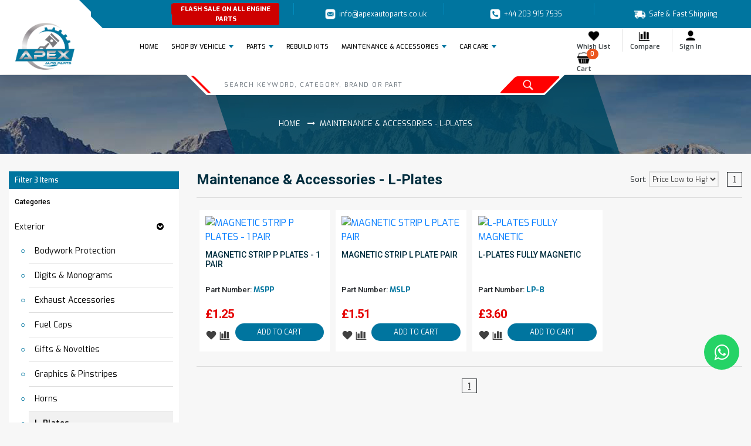

--- FILE ---
content_type: text/html; charset=utf-8
request_url: https://www.apexautoparts.co.uk/sub-categories/maintenance-accessories/l-plates
body_size: 45230
content:




<!DOCTYPE html>
<html lang="en">
<head>
    <meta charset="utf-8" />
    <meta name="viewport" content="width=device-width, initial-scale=1.0" />
    <title>We Offer the Best Available Maintenance &amp; Accessories - L-Plates Products - Apex Auto Parts</title>
    <link rel="preconnect" href="https://uksouth-0.in.applicationinsights.azure.com/">

    <meta name='description' content='In the Maintenance &amp; Accessories - L-Plates section, we have the best products available which will be providing our customers with a lot of benefits.' />
    <meta name='robots' content='index, follow' />
    <meta name="google-site-verification" content="KL_rlaPSNvla58TSn2ZAMXylUm_rZBLLeSYIGOvEXxY" />

    <link rel="canonical" href="https://www.apexautoparts.co.uk/sub-categories/maintenance-accessories/l-plates" />
    <meta property="og:locale" content="en_UK">
    <meta property="og:type" content="website">
    <meta property="og:title" content="We Offer the Best Available Maintenance &amp; Accessories - L-Plates Products - Apex Auto Parts">
    <meta property="og:description" content="In the Maintenance &amp; Accessories - L-Plates section, we have the best products available which will be providing our customers with a lot of benefits.">
    <meta property="og:image" content="https://cdn-apexautoparts.azureedge.net/apex-files/files/WebFiles/images/logo.png" />
    <meta property="og:url" content="https://www.apexautoparts.co.uk/sub-categories/maintenance-accessories/l-plates">
    <meta property="og:site_name" content="Apex Auto Parts">
    <meta name="twitter:card" content="https://cdn-apexautoparts.azureedge.net/apex-files/files/WebFiles/images/logo.png">
    <meta name="twitter:title" content="We Offer the Best Available Maintenance &amp; Accessories - L-Plates Products - Apex Auto Parts">
    <meta name="twitter:description" content="In the Maintenance &amp; Accessories - L-Plates section, we have the best products available which will be providing our customers with a lot of benefits.">



    <script type="application/ld+json">
        {
        "@context": "https://schema.org",
        "@type": "BreadcrumbList",
        "itemListElement": [{

        "@type": "ListItem",
        "position": 1,
        "name": "Home - Apex Auto Parts",
        "item": "https://www.apexautoparts.co.uk"
        }
        ,{
        "@type": "ListItem",
        "position": 2,
        "name": "Maintenance &amp; Accessories - L-Plates",
        "item": "https://www.apexautoparts.co.uk/sub-categories/maintenance-accessories/l-plates"
        }
        ]}
    </script>

    <link rel="apple-touch-icon" sizes="144x144" href="https://cdn-apexautoparts.azureedge.net/apex-files/files/WebFiles/favicon/apple-touch-icon.png">
    <link rel="icon" type="image/png" sizes="32x32" href="https://cdn-apexautoparts.azureedge.net/apex-files/files/WebFiles/favicon/favicon-32x32.png">
    <link rel="icon" type="image/png" sizes="16x16" href="https://cdn-apexautoparts.azureedge.net/apex-files/files/WebFiles/favicon/favicon-16x16.png">

    <meta name="msapplication-TileColor" content="#da532c">
    <meta name="theme-color" content="#ffffff">

    <link href="/css/preloader.css" rel="stylesheet" />

    <link type="text/css" rel="preload stylesheet" as="style" onload="this.onload=null;this.rel='stylesheet'" href="https://cdn-apexautoparts.azureedge.net/apex-files/files/WebFiles/lib/bootstrap/dist/css/bootstrap.min.css" />
    <link type="text/css" rel="preload stylesheet" as="style" onload="this.onload=null;this.rel='stylesheet'" href="/css/style.css?v=t_jN-q2dRn7XjsyvhiPXXIME-WhDQ3PgDea_deU1ij4" />
    <link type="text/css" rel="preload stylesheet" as="style" onload="this.onload=null;this.rel='stylesheet'" href="/css/online-css.css" />
    <link type="text/css" rel="preload stylesheet" as="style" onload="this.onload=null;this.rel='stylesheet'" href="/css/product-template.css?v=0dWX5TXOA-dEAbhGtoJCpW1-nlTm471LGVE6UTGz4VY" />
    <link type="text/css" rel="preload stylesheet" as="style" onload="this.onload=null;this.rel='stylesheet'" href="/css/pagination.css" />
    <link type="text/css" rel="preload stylesheet" as="style" onload="this.onload=null;this.rel='stylesheet'" href="/css/loader.css" />
    <link type="text/css" rel="preload stylesheet" as="style" onload="this.onload=null;this.rel='stylesheet'" href="https://cdnjs.cloudflare.com/ajax/libs/font-awesome/4.7.0/css/font-awesome.min.css" />
    <link type="text/css" rel="preload stylesheet" as="style" onload="this.onload=null;this.rel='stylesheet'" href="https://cdn-apexautoparts.azureedge.net/apex-files/files/WebFiles/lib/Owl/css/owl.css" />
    <link href="https://cdn-apexautoparts.azureedge.net/apex-files/files/WebFiles/lib/Owl/css/owl.css" rel="stylesheet" />


    <script src="https://cdn-apexautoparts.azureedge.net/apex-files/files/WebFiles/lib/jquery/dist/jquery.min.js"></script>
    <script src="/js/LoaderShowHide.js"></script>
    <script async defer src="https://cdn-apexautoparts.azureedge.net/apex-files/files/WebFiles/lib/bootstrap/dist/js/bootstrap.bundle.min.js"></script>
    <script async defer src="https://cdn-apexautoparts.azureedge.net/apex-files/files/WebFiles/lib/sweet-alert/js/sweet-alert.js"></script>
    <script async defer src="/js/add-visitors.js"></script>
    <script src="https://cdnjs.cloudflare.com/ajax/libs/OwlCarousel2/2.3.4/owl.carousel.min.js"></script>
    <script async src="https://www.googletagmanager.com/gtag/js?id=G-FFYHVKZYNY"></script>

    <!-- Global site tag (gtag.js) - Google Ads: 10829598595 -->
    <script async src="https://www.googletagmanager.com/gtag/js?id=AW-10829598595"></script>

</head>
<body>
    <div class="preloader">
        <div class="mmbar" style="display:none"></div>
        <div class="topbar">
            <div class="container-fluid">
                <div class="row">
                    <div class="col-md-2">
                    </div>
                    <div class="col-md-2">
                    </div>
                    <div class="col-md-2">
                    </div>
                    <div class="col-md-2">
                    </div>
                    <div class="col-md-2">
                    </div>
                </div>
            </div>

        </div>

        <div class="preloaderheader" style="position:relative;">

            <div class="headertop" id="mainheader">
                <div class="container-fluid">
                    <div class="row">
                        <div class="col-md-2"><a href="/" alt="Apex Auto Parts" title="Apex Auto Parts" id="logo"><img src="https://cdn-apexautoparts.azureedge.net/apex-files/files/WebFiles/images/logo.png" alt="Apex Auto Parts" title="Apex Auto Parts"></a></div>
                        <div class="col-md-7"></div>
                        <div class="col-md-3">
                            <ul class="rightlinks">
                                <li title="Wishlist"></li>
                                <li title="Compare Products"></li>
                                <li title="Sign In"></li>
                                <li> </li>
                            </ul>
                        </div>
                    </div>
                </div>
            </div>
            <div class="searchbox">
                <div class="form-inline my-6 my-lg-0">
                </div>
            </div>

        </div>
    </div>

    <div class="topbar">
        <div class="container-fluid">
            <div class="row">
                <div class="col-md-2">

                </div>
                <div class="col-md-2 saleslide">

                    <div class="owl-carousel">
                        <p>FLASH SALE ON ALL ENGINE PARTS</p>
                        <p>Code: welcome10</p>
                    </div>

                </div>
                <div class="col-md-2">
                    <img src="https://img.icons8.com/ios-filled/50/000000/apple-mail.png" /> info@apexautoparts.co.uk
                </div>
                <div class="col-md-2">
                    <img src="https://img.icons8.com/ios-filled/50/000000/apple-phone.png" /> &#x2B;44 203 915 7535
                </div>
                <div class="col-md-2">
                    <img src="https://img.icons8.com/material-sharp/50/000000/in-transit.png" /> Safe & Fast Shipping
                </div>
            </div>
        </div>

    </div>

    <div class="mobiletopbar saleslide" style="display:none">
         <div class="owl-carousel">
                        <p>FLASH SALE ON ALL ENGINE PARTS</p>
            <p>Code: welcome10</p>
                    </div>
    </div>
    <div class="sticky-top" id="headbar">

        <div class="headertop" id="mainheader">
            <div class="container-fluid">
                <div class="row">
                    <div class="col-md-2"><a href="/" alt="Apex Auto Parts" title="Apex Auto Parts" id="logo"><img src="https://cdn-apexautoparts.azureedge.net/apex-files/files/WebFiles/images/logo.png" alt="Apex Auto Parts" title="Apex Auto Parts" /></a></div>
                    <div class="col-md-7">
                        <nav class="navbar navbar-expand-md navbar-dark bg-dark">
                            <button class="navbar-toggler" type="button" data-toggle="collapse" data-target="#navbarsExampleDefault" aria-controls="navbarsExampleDefault" aria-expanded="false" aria-label="Toggle navigation">
                                <span class="navbar-toggler-icon"></span>
                            </button>


                            <div class="menu-mobile" id="mobile_menu">
                                <a href="javascript:" id="close-menu"><i class="fa fa-times" aria-hidden="true"></i></a>
                                <ul class="navbar-nav mr-auto">
                                        <li class="nav-item active">
                                            <a class="nav-link" href="/">
                                                Home <span class="sr-only">(current)</span>
                                            </a>
                                        </li>
                                        <li class="nav-item dropdown">
                                            <a class="nav-link dropdown-toggle" href="#" id="dropdown01" data-toggle="dropdown" aria-haspopup="true" aria-expanded="false">Shop by Vehicle</a>
                                            <div class="dropdown-menu" aria-labelledby="dropdown01">
                                                <div class="container">
                                                    <div class="row">
                                                            <div class="col-md-2">
                                                                    <div class="col-md-12">
                                                                        <ul>
                                                                            <li> <a class="dropdown-item" href="/shop-by-vehicle/veh/abarth">ABARTH</a></li>
                                                                        </ul>
                                                                    </div>
                                                                    <div class="col-md-12">
                                                                        <ul>
                                                                            <li> <a class="dropdown-item" href="/shop-by-vehicle/veh/alfa-romeo">ALFA ROMEO</a></li>
                                                                        </ul>
                                                                    </div>
                                                                    <div class="col-md-12">
                                                                        <ul>
                                                                            <li> <a class="dropdown-item" href="/shop-by-vehicle/veh/alpina">ALPINA</a></li>
                                                                        </ul>
                                                                    </div>
                                                                    <div class="col-md-12">
                                                                        <ul>
                                                                            <li> <a class="dropdown-item" href="/shop-by-vehicle/veh/audi">AUDI</a></li>
                                                                        </ul>
                                                                    </div>
                                                                    <div class="col-md-12">
                                                                        <ul>
                                                                            <li> <a class="dropdown-item" href="/shop-by-vehicle/veh/bentley">BENTLEY</a></li>
                                                                        </ul>
                                                                    </div>
                                                                    <div class="col-md-12">
                                                                        <ul>
                                                                            <li> <a class="dropdown-item" href="/shop-by-vehicle/veh/bmw">BMW</a></li>
                                                                        </ul>
                                                                    </div>
                                                                    <div class="col-md-12">
                                                                        <ul>
                                                                            <li> <a class="dropdown-item" href="/shop-by-vehicle/veh/bmw-brilliance">BMW (BRILLIANCE)</a></li>
                                                                        </ul>
                                                                    </div>
                                                                    <div class="col-md-12">
                                                                        <ul>
                                                                            <li> <a class="dropdown-item" href="/shop-by-vehicle/veh/cadillac">CADILLAC</a></li>
                                                                        </ul>
                                                                    </div>
                                                                    <div class="col-md-12">
                                                                        <ul>
                                                                            <li> <a class="dropdown-item" href="/shop-by-vehicle/veh/chevrolet">CHEVROLET</a></li>
                                                                        </ul>
                                                                    </div>
                                                                    <div class="col-md-12">
                                                                        <ul>
                                                                            <li> <a class="dropdown-item" href="/shop-by-vehicle/veh/chrysler">CHRYSLER</a></li>
                                                                        </ul>
                                                                    </div>
                                                                    <div class="col-md-12">
                                                                        <ul>
                                                                            <li> <a class="dropdown-item" href="/shop-by-vehicle/veh/citron">CITRO&#xCB;N</a></li>
                                                                        </ul>
                                                                    </div>
                                                                    <div class="col-md-12">
                                                                        <ul>
                                                                            <li> <a class="dropdown-item" href="/shop-by-vehicle/veh/dacia">DACIA</a></li>
                                                                        </ul>
                                                                    </div>
                                                                    <div class="col-md-12">
                                                                        <ul>
                                                                            <li> <a class="dropdown-item" href="/shop-by-vehicle/veh/daewoo">DAEWOO</a></li>
                                                                        </ul>
                                                                    </div>
                                                                    <div class="col-md-12">
                                                                        <ul>
                                                                            <li> <a class="dropdown-item" href="/shop-by-vehicle/veh/daf">DAF</a></li>
                                                                        </ul>
                                                                    </div>
                                                                    <div class="col-md-12">
                                                                        <ul>
                                                                            <li> <a class="dropdown-item" href="/shop-by-vehicle/veh/daihatsu">DAIHATSU</a></li>
                                                                        </ul>
                                                                    </div>
                                                                    <div class="col-md-12">
                                                                        <ul>
                                                                            <li> <a class="dropdown-item" href="/shop-by-vehicle/veh/deutz-fahr">DEUTZ FAHR</a></li>
                                                                        </ul>
                                                                    </div>
                                                                    <div class="col-md-12">
                                                                        <ul>
                                                                            <li> <a class="dropdown-item" href="/shop-by-vehicle/veh/dodge">DODGE</a></li>
                                                                        </ul>
                                                                    </div>
                                                                    <div class="col-md-12">
                                                                        <ul>
                                                                            <li> <a class="dropdown-item" href="/shop-by-vehicle/veh/ds">DS</a></li>
                                                                        </ul>
                                                                    </div>
                                                                    <div class="col-md-12">
                                                                        <ul>
                                                                            <li> <a class="dropdown-item" href="/shop-by-vehicle/veh/ebro">EBRO</a></li>
                                                                        </ul>
                                                                    </div>
                                                                    <div class="col-md-12">
                                                                        <ul>
                                                                            <li> <a class="dropdown-item" href="/shop-by-vehicle/veh/fendt">FENDT</a></li>
                                                                        </ul>
                                                                    </div>
                                                                    <div class="col-md-12">
                                                                        <ul>
                                                                            <li> <a class="dropdown-item" href="/shop-by-vehicle/veh/ferrari">FERRARI</a></li>
                                                                        </ul>
                                                                    </div>
                                                                    <div class="col-md-12">
                                                                        <ul>
                                                                            <li> <a class="dropdown-item" href="/shop-by-vehicle/veh/fiat">FIAT</a></li>
                                                                        </ul>
                                                                    </div>
                                                                    <div class="col-md-12">
                                                                        <ul>
                                                                            <li> <a class="dropdown-item" href="/shop-by-vehicle/veh/ford">FORD</a></li>
                                                                        </ul>
                                                                    </div>
                                                                    <div class="col-md-12">
                                                                        <ul>
                                                                            <li> <a class="dropdown-item" href="/shop-by-vehicle/veh/foton">FOTON</a></li>
                                                                        </ul>
                                                                    </div>
                                                                    <div class="col-md-12">
                                                                        <ul>
                                                                            <li> <a class="dropdown-item" href="/shop-by-vehicle/veh/holden">HOLDEN</a></li>
                                                                        </ul>
                                                                    </div>
                                                                    <div class="col-md-12">
                                                                        <ul>
                                                                            <li> <a class="dropdown-item" href="/shop-by-vehicle/veh/honda">HONDA</a></li>
                                                                        </ul>
                                                                    </div>
                                                                    <div class="col-md-12">
                                                                        <ul>
                                                                            <li> <a class="dropdown-item" href="/shop-by-vehicle/veh/hyundai">HYUNDAI</a></li>
                                                                        </ul>
                                                                    </div>
                                                                    <div class="col-md-12">
                                                                        <ul>
                                                                            <li> <a class="dropdown-item" href="/shop-by-vehicle/veh/infiniti">INFINITI</a></li>
                                                                        </ul>
                                                                    </div>
                                                                    <div class="col-md-12">
                                                                        <ul>
                                                                            <li> <a class="dropdown-item" href="/shop-by-vehicle/veh/irmscher">IRMSCHER</a></li>
                                                                        </ul>
                                                                    </div>
                                                                    <div class="col-md-12">
                                                                        <ul>
                                                                            <li> <a class="dropdown-item" href="/shop-by-vehicle/veh/isuzu">ISUZU</a></li>
                                                                        </ul>
                                                                    </div>
                                                                    <div class="col-md-12">
                                                                        <ul>
                                                                            <li> <a class="dropdown-item" href="/shop-by-vehicle/veh/iveco">IVECO</a></li>
                                                                        </ul>
                                                                    </div>
                                                                    <div class="col-md-12">
                                                                        <ul>
                                                                            <li> <a class="dropdown-item" href="/shop-by-vehicle/veh/jaguar">JAGUAR</a></li>
                                                                        </ul>
                                                                    </div>
                                                                    <div class="col-md-12">
                                                                        <ul>
                                                                            <li> <a class="dropdown-item" href="/shop-by-vehicle/veh/jeep">JEEP</a></li>
                                                                        </ul>
                                                                    </div>
                                                                    <div class="col-md-12">
                                                                        <ul>
                                                                            <li> <a class="dropdown-item" href="/shop-by-vehicle/veh/kia">KIA</a></li>
                                                                        </ul>
                                                                    </div>
                                                                    <div class="col-md-12">
                                                                        <ul>
                                                                            <li> <a class="dropdown-item" href="/shop-by-vehicle/veh/lancia">LANCIA</a></li>
                                                                        </ul>
                                                                    </div>
                                                                    <div class="col-md-12">
                                                                        <ul>
                                                                            <li> <a class="dropdown-item" href="/shop-by-vehicle/veh/land-rover">LAND ROVER</a></li>
                                                                        </ul>
                                                                    </div>
                                                                    <div class="col-md-12">
                                                                        <ul>
                                                                            <li> <a class="dropdown-item" href="/shop-by-vehicle/veh/ldv">LDV</a></li>
                                                                        </ul>
                                                                    </div>
                                                                    <div class="col-md-12">
                                                                        <ul>
                                                                            <li> <a class="dropdown-item" href="/shop-by-vehicle/veh/lexus">LEXUS</a></li>
                                                                        </ul>
                                                                    </div>
                                                                    <div class="col-md-12">
                                                                        <ul>
                                                                            <li> <a class="dropdown-item" href="/shop-by-vehicle/veh/lotus">LOTUS</a></li>
                                                                        </ul>
                                                                    </div>
                                                                    <div class="col-md-12">
                                                                        <ul>
                                                                            <li> <a class="dropdown-item" href="/shop-by-vehicle/veh/maserati">MASERATI</a></li>
                                                                        </ul>
                                                                    </div>
                                                                    <div class="col-md-12">
                                                                        <ul>
                                                                            <li> <a class="dropdown-item" href="/shop-by-vehicle/veh/maybach">MAYBACH</a></li>
                                                                        </ul>
                                                                    </div>
                                                                    <div class="col-md-12">
                                                                        <ul>
                                                                            <li> <a class="dropdown-item" href="/shop-by-vehicle/veh/mazda">MAZDA</a></li>
                                                                        </ul>
                                                                    </div>
                                                                    <div class="col-md-12">
                                                                        <ul>
                                                                            <li> <a class="dropdown-item" href="/shop-by-vehicle/veh/mercedesbenz">MERCEDES-BENZ</a></li>
                                                                        </ul>
                                                                    </div>
                                                                    <div class="col-md-12">
                                                                        <ul>
                                                                            <li> <a class="dropdown-item" href="/shop-by-vehicle/veh/mg">MG</a></li>
                                                                        </ul>
                                                                    </div>
                                                                    <div class="col-md-12">
                                                                        <ul>
                                                                            <li> <a class="dropdown-item" href="/shop-by-vehicle/veh/mini">MINI</a></li>
                                                                        </ul>
                                                                    </div>
                                                                    <div class="col-md-12">
                                                                        <ul>
                                                                            <li> <a class="dropdown-item" href="/shop-by-vehicle/veh/mitsubishi">MITSUBISHI</a></li>
                                                                        </ul>
                                                                    </div>
                                                                    <div class="col-md-12">
                                                                        <ul>
                                                                            <li> <a class="dropdown-item" href="/shop-by-vehicle/veh/morgan">MORGAN</a></li>
                                                                        </ul>
                                                                    </div>
                                                                    <div class="col-md-12">
                                                                        <ul>
                                                                            <li> <a class="dropdown-item" href="/shop-by-vehicle/veh/nissan">NISSAN</a></li>
                                                                        </ul>
                                                                    </div>
                                                                    <div class="col-md-12">
                                                                        <ul>
                                                                            <li> <a class="dropdown-item" href="/shop-by-vehicle/veh/opel">OPEL</a></li>
                                                                        </ul>
                                                                    </div>
                                                                    <div class="col-md-12">
                                                                        <ul>
                                                                            <li> <a class="dropdown-item" href="/shop-by-vehicle/veh/peugeot">PEUGEOT</a></li>
                                                                        </ul>
                                                                    </div>
                                                                    <div class="col-md-12">
                                                                        <ul>
                                                                            <li> <a class="dropdown-item" href="/shop-by-vehicle/veh/porsche">PORSCHE</a></li>
                                                                        </ul>
                                                                    </div>
                                                                    <div class="col-md-12">
                                                                        <ul>
                                                                            <li> <a class="dropdown-item" href="/shop-by-vehicle/veh/puch">PUCH</a></li>
                                                                        </ul>
                                                                    </div>
                                                                    <div class="col-md-12">
                                                                        <ul>
                                                                            <li> <a class="dropdown-item" href="/shop-by-vehicle/veh/renault">RENAULT</a></li>
                                                                        </ul>
                                                                    </div>
                                                                    <div class="col-md-12">
                                                                        <ul>
                                                                            <li> <a class="dropdown-item" href="/shop-by-vehicle/veh/renault-trucks">RENAULT TRUCKS</a></li>
                                                                        </ul>
                                                                    </div>
                                                                    <div class="col-md-12">
                                                                        <ul>
                                                                            <li> <a class="dropdown-item" href="/shop-by-vehicle/veh/rover">ROVER</a></li>
                                                                        </ul>
                                                                    </div>
                                                                    <div class="col-md-12">
                                                                        <ul>
                                                                            <li> <a class="dropdown-item" href="/shop-by-vehicle/veh/saab">SAAB</a></li>
                                                                        </ul>
                                                                    </div>
                                                                    <div class="col-md-12">
                                                                        <ul>
                                                                            <li> <a class="dropdown-item" href="/shop-by-vehicle/veh/samsung">SAMSUNG</a></li>
                                                                        </ul>
                                                                    </div>
                                                                    <div class="col-md-12">
                                                                        <ul>
                                                                            <li> <a class="dropdown-item" href="/shop-by-vehicle/veh/seat">SEAT</a></li>
                                                                        </ul>
                                                                    </div>
                                                                    <div class="col-md-12">
                                                                        <ul>
                                                                            <li> <a class="dropdown-item" href="/shop-by-vehicle/veh/skoda">SKODA</a></li>
                                                                        </ul>
                                                                    </div>
                                                                    <div class="col-md-12">
                                                                        <ul>
                                                                            <li> <a class="dropdown-item" href="/shop-by-vehicle/veh/smart">SMART</a></li>
                                                                        </ul>
                                                                    </div>
                                                                    <div class="col-md-12">
                                                                        <ul>
                                                                            <li> <a class="dropdown-item" href="/shop-by-vehicle/veh/ssangyong">SSANGYONG</a></li>
                                                                        </ul>
                                                                    </div>
                                                                    <div class="col-md-12">
                                                                        <ul>
                                                                            <li> <a class="dropdown-item" href="/shop-by-vehicle/veh/subaru">SUBARU</a></li>
                                                                        </ul>
                                                                    </div>
                                                                    <div class="col-md-12">
                                                                        <ul>
                                                                            <li> <a class="dropdown-item" href="/shop-by-vehicle/veh/suzuki">SUZUKI</a></li>
                                                                        </ul>
                                                                    </div>
                                                                    <div class="col-md-12">
                                                                        <ul>
                                                                            <li> <a class="dropdown-item" href="/shop-by-vehicle/veh/toyota">TOYOTA</a></li>
                                                                        </ul>
                                                                    </div>
                                                                    <div class="col-md-12">
                                                                        <ul>
                                                                            <li> <a class="dropdown-item" href="/shop-by-vehicle/veh/vauxhall">VAUXHALL</a></li>
                                                                        </ul>
                                                                    </div>
                                                                    <div class="col-md-12">
                                                                        <ul>
                                                                            <li> <a class="dropdown-item" href="/shop-by-vehicle/veh/volvo">VOLVO</a></li>
                                                                        </ul>
                                                                    </div>
                                                                    <div class="col-md-12">
                                                                        <ul>
                                                                            <li> <a class="dropdown-item" href="/shop-by-vehicle/veh/vw">VW</a></li>
                                                                        </ul>
                                                                    </div>
                                                            </div>
                                                    </div>
                                                </div>
                                            </div>
                                        </li>
                                                <li class="nav-item dropdown ">
                                                    <a class="nav-link dropdown-toggle" href="#" id="dropdown01" data-toggle="dropdown" aria-haspopup="true" aria-expanded="false">Parts</a>
                                                    <div class="dropdown-menu " aria-labelledby="dropdown01">
                                                        <div class="container">
                                                            <div class="row">
                                                                        <div class="col-md-2">
                                                                            <ul>
                                                                                <li> <a class="dropdown-item" href="/parts/big-end-con-rod-bearings">BIG END CON ROD BEARINGS</a></li>
                                                                            </ul>
                                                                        </div>
                                                                        <div class="col-md-2">
                                                                            <ul>
                                                                                <li> <a class="dropdown-item" href="/parts/BONNET-GUARD">BONNET GUARD</a></li>
                                                                            </ul>
                                                                        </div>
                                                                        <div class="col-md-2">
                                                                            <ul>
                                                                                <li> <a class="dropdown-item" href="/parts/camshafts">CAMSHAFTS</a></li>
                                                                            </ul>
                                                                        </div>
                                                                        <div class="col-md-2">
                                                                            <ul>
                                                                                <li> <a class="dropdown-item" href="/parts/circuit-breaker">CIRCUIT BREAKER</a></li>
                                                                            </ul>
                                                                        </div>
                                                                        <div class="col-md-2">
                                                                            <ul>
                                                                                <li> <a class="dropdown-item" href="/parts/connecting-rod">CONNECTING ROD</a></li>
                                                                            </ul>
                                                                        </div>
                                                                        <div class="col-md-2">
                                                                            <ul>
                                                                                <li> <a class="dropdown-item" href="/parts/conversion-set">CONVERSION SET</a></li>
                                                                            </ul>
                                                                        </div>
                                                                        <div class="col-md-2">
                                                                            <ul>
                                                                                <li> <a class="dropdown-item" href="/parts/crankshaft">CRANKSHAFT</a></li>
                                                                            </ul>
                                                                        </div>
                                                                        <div class="col-md-2">
                                                                            <ul>
                                                                                <li> <a class="dropdown-item" href="/parts/clyinderhead">CYLINDER HEAD</a></li>
                                                                            </ul>
                                                                        </div>
                                                                        <div class="col-md-2">
                                                                            <ul>
                                                                                <li> <a class="dropdown-item" href="/parts/cylinder-head-cover">CYLINDER HEAD COVER</a></li>
                                                                            </ul>
                                                                        </div>
                                                                        <div class="col-md-2">
                                                                            <ul>
                                                                                <li> <a class="dropdown-item" href="/parts/egr-valves">EGR VALVES</a></li>
                                                                            </ul>
                                                                        </div>
                                                                        <div class="col-md-2">
                                                                            <ul>
                                                                                <li> <a class="dropdown-item" href="/parts/front-oil-seal">FRONT OIL SEAL</a></li>
                                                                            </ul>
                                                                        </div>
                                                                        <div class="col-md-2">
                                                                            <ul>
                                                                                <li> <a class="dropdown-item" href="/parts/glow-plugs">GLOW PLUGS</a></li>
                                                                            </ul>
                                                                        </div>
                                                                        <div class="col-md-2">
                                                                            <ul>
                                                                                <li> <a class="dropdown-item" href="/parts/head-bolts">HEAD BOLTS</a></li>
                                                                            </ul>
                                                                        </div>
                                                                        <div class="col-md-2">
                                                                            <ul>
                                                                                <li> <a class="dropdown-item" href="/parts/head-gasket">HEAD GASKET</a></li>
                                                                            </ul>
                                                                        </div>
                                                                        <div class="col-md-2">
                                                                            <ul>
                                                                                <li> <a class="dropdown-item" href="/parts/head-set">HEAD SET</a></li>
                                                                            </ul>
                                                                        </div>
                                                                        <div class="col-md-2">
                                                                            <ul>
                                                                                <li> <a class="dropdown-item" href="/parts/headlight-bulb">HEADLIGHT BULB</a></li>
                                                                            </ul>
                                                                        </div>
                                                                        <div class="col-md-2">
                                                                            <ul>
                                                                                <li> <a class="dropdown-item" href="/parts/hose-pipes">HOSE PIPES</a></li>
                                                                            </ul>
                                                                        </div>
                                                                        <div class="col-md-2">
                                                                            <ul>
                                                                                <li> <a class="dropdown-item" href="/parts/LIP-SPLITERS">LIP SPLITERS</a></li>
                                                                            </ul>
                                                                        </div>
                                                                        <div class="col-md-2">
                                                                            <ul>
                                                                                <li> <a class="dropdown-item" href="/parts/main-crankshaft-bearings">MAIN CRANKSHAFT BEARINGS</a></li>
                                                                            </ul>
                                                                        </div>
                                                                        <div class="col-md-2">
                                                                            <ul>
                                                                                <li> <a class="dropdown-item" href="/parts/manifold">MANIFOLD</a></li>
                                                                            </ul>
                                                                        </div>
                                                                        <div class="col-md-2">
                                                                            <ul>
                                                                                <li> <a class="dropdown-item" href="/parts/manifold-gasket">MANIFOLD GASKET</a></li>
                                                                            </ul>
                                                                        </div>
                                                                        <div class="col-md-2">
                                                                            <ul>
                                                                                <li> <a class="dropdown-item" href="/parts/oil-pump">OIL PUMP</a></li>
                                                                            </ul>
                                                                        </div>
                                                                        <div class="col-md-2">
                                                                            <ul>
                                                                                <li> <a class="dropdown-item" href="/parts/PARCEL-SHELF">PARCEL SHELF</a></li>
                                                                            </ul>
                                                                        </div>
                                                                        <div class="col-md-2">
                                                                            <ul>
                                                                                <li> <a class="dropdown-item" href="/parts/piston-rings">PISTON RINGS</a></li>
                                                                            </ul>
                                                                        </div>
                                                                        <div class="col-md-2">
                                                                            <ul>
                                                                                <li> <a class="dropdown-item" href="/parts/pistons">PISTONS</a></li>
                                                                            </ul>
                                                                        </div>
                                                                        <div class="col-md-2">
                                                                            <ul>
                                                                                <li> <a class="dropdown-item" href="/parts/pulleys-tensioners">PULLEYS & TENSIONERS</a></li>
                                                                            </ul>
                                                                        </div>
                                                                        <div class="col-md-2">
                                                                            <ul>
                                                                                <li> <a class="dropdown-item" href="/parts/rear-seal">REAR SEAL</a></li>
                                                                            </ul>
                                                                        </div>
                                                                        <div class="col-md-2">
                                                                            <ul>
                                                                                <li> <a class="dropdown-item" href="/parts/rocker-arms-lifters">ROCKER ARMS & LIFTERS</a></li>
                                                                            </ul>
                                                                        </div>
                                                                        <div class="col-md-2">
                                                                            <ul>
                                                                                <li> <a class="dropdown-item" href="/parts/rocker-cover-gasket">ROCKER COVER GASKET</a></li>
                                                                            </ul>
                                                                        </div>
                                                                        <div class="col-md-2">
                                                                            <ul>
                                                                                <li> <a class="dropdown-item" href="/parts/sealant">SEALANT</a></li>
                                                                            </ul>
                                                                        </div>
                                                                        <div class="col-md-2">
                                                                            <ul>
                                                                                <li> <a class="dropdown-item" href="/parts/sensors">SENSORS</a></li>
                                                                            </ul>
                                                                        </div>
                                                                        <div class="col-md-2">
                                                                            <ul>
                                                                                <li> <a class="dropdown-item" href="/parts/small-rebuild-kit">SMALL REBUILD KITS</a></li>
                                                                            </ul>
                                                                        </div>
                                                                        <div class="col-md-2">
                                                                            <ul>
                                                                                <li> <a class="dropdown-item" href="/parts/steam-seals">STEM SEALS</a></li>
                                                                            </ul>
                                                                        </div>
                                                                        <div class="col-md-2">
                                                                            <ul>
                                                                                <li> <a class="dropdown-item" href="/parts/sump-gasket">SUMP GASKET</a></li>
                                                                            </ul>
                                                                        </div>
                                                                        <div class="col-md-2">
                                                                            <ul>
                                                                                <li> <a class="dropdown-item" href="/parts/thrust-washer">THRUST WASHER</a></li>
                                                                            </ul>
                                                                        </div>
                                                                        <div class="col-md-2">
                                                                            <ul>
                                                                                <li> <a class="dropdown-item" href="/parts/timing-belt-kit">TIMING BELT KIT</a></li>
                                                                            </ul>
                                                                        </div>
                                                                        <div class="col-md-2">
                                                                            <ul>
                                                                                <li> <a class="dropdown-item" href="/parts/timing-case-gasket">TIMING CASE GASKET</a></li>
                                                                            </ul>
                                                                        </div>
                                                                        <div class="col-md-2">
                                                                            <ul>
                                                                                <li> <a class="dropdown-item" href="/parts/timing-chain-cover">TIMING CHAIN COVER</a></li>
                                                                            </ul>
                                                                        </div>
                                                                        <div class="col-md-2">
                                                                            <ul>
                                                                                <li> <a class="dropdown-item" href="/parts/timing-chain-kit">TIMING CHAIN KIT</a></li>
                                                                            </ul>
                                                                        </div>
                                                                        <div class="col-md-2">
                                                                            <ul>
                                                                                <li> <a class="dropdown-item" href="/parts/timing-cover">TIMING COVER</a></li>
                                                                            </ul>
                                                                        </div>
                                                                        <div class="col-md-2">
                                                                            <ul>
                                                                                <li> <a class="dropdown-item" href="/parts/trigger-wheel-crankshaft-timing-sensor">TRIGGER WHEEL CRANKSHAFT TIMING SENSOR</a></li>
                                                                            </ul>
                                                                        </div>
                                                                        <div class="col-md-2">
                                                                            <ul>
                                                                                <li> <a class="dropdown-item" href="/parts/UNDERTRAY">UNDERTRAY</a></li>
                                                                            </ul>
                                                                        </div>
                                                                        <div class="col-md-2">
                                                                            <ul>
                                                                                <li> <a class="dropdown-item" href="/parts/valves">VALVES</a></li>
                                                                            </ul>
                                                                        </div>
                                                                        <div class="col-md-2">
                                                                            <ul>
                                                                                <li> <a class="dropdown-item" href="/parts/water-pump">WATER PUMP</a></li>
                                                                            </ul>
                                                                        </div>
                                                                        <div class="col-md-2">
                                                                            <ul>
                                                                                <li> <a class="dropdown-item" href="/parts/WINDOW-REGULATOR">WINDOW REGULATOR</a></li>
                                                                            </ul>
                                                                        </div>
                                                                                <div class="col-md-2">
                                                                                    <ul>
                                                                                        <li> <a class="dropdown-item" href="/parts/others">OTHERS</a></li>
                                                                                    </ul>
                                                                                </div>
                                                                                <div class="col-md-2">
                                                                                    <ul>
                                                                                        <li> <a class="dropdown-item" href="/parts/other-engine-parts">OTHER ENGINE PARTS</a></li>
                                                                                    </ul>
                                                                                </div>
                                                            </div>
                                                        </div>
                                                    </div>
                                                </li>
                                                <li class="nav-item active">
                                                    <a class="nav-link" href="/parts/rebuild-kit">REBUILD KITS</a>
                                                </li>
                                                <li class="nav-item dropdown ">
                                                    <a class="nav-link dropdown-toggle" href="#" id="dropdown01" data-toggle="dropdown" aria-haspopup="true" aria-expanded="false">Maintenance &amp; Accessories</a>
                                                    <div class="dropdown-menu foraccess" aria-labelledby="dropdown01">
                                                        <div class="container">
                                                            <div class="row">
                                                                    <section class="container blok">
                                                                        <div class="blok-body">
                                                                            <div class="row">

                                                                                <ul class="tab-menu nav-pills col-sm-3 nav-stacked pr15">
                                                                                            <li class="active"><a href="#subcat_29" data-toggle="tab" onclick="return false;">Accessories & Styling <i class="fa fa-angle-right" aria-hidden="true"></i></a></li>
                                                                                            <li class=""><a href="#subcat_58" data-toggle="tab" onclick="return false;">Audio Visual <i class="fa fa-angle-right" aria-hidden="true"></i></a></li>
                                                                                            <li class=""><a href="#subcat_107" data-toggle="tab" onclick="return false;">Breakdown & Emergency <i class="fa fa-angle-right" aria-hidden="true"></i></a></li>
                                                                                            <li class=""><a href="#subcat_110" data-toggle="tab" onclick="return false;">Caravan & Camping <i class="fa fa-angle-right" aria-hidden="true"></i></a></li>
                                                                                            <li class=""><a href="#subcat_140" data-toggle="tab" onclick="return false;">Janitorial & Hygiene <i class="fa fa-angle-right" aria-hidden="true"></i></a></li>
                                                                                            <li class=""><a href="#subcat_155" data-toggle="tab" onclick="return false;">Maintenance <i class="fa fa-angle-right" aria-hidden="true"></i></a></li>
                                                                                            <li class=""><a href="#subcat_285" data-toggle="tab" onclick="return false;">Motorcycle <i class="fa fa-angle-right" aria-hidden="true"></i></a></li>
                                                                                            <li class=""><a href="#subcat_295" data-toggle="tab" onclick="return false;">Office Supplies <i class="fa fa-angle-right" aria-hidden="true"></i></a></li>
                                                                                            <li class=""><a href="#subcat_311" data-toggle="tab" onclick="return false;">Personal Protective Equipment <i class="fa fa-angle-right" aria-hidden="true"></i></a></li>
                                                                                            <li class=""><a href="#subcat_333" data-toggle="tab" onclick="return false;">Site Safety <i class="fa fa-angle-right" aria-hidden="true"></i></a></li>
                                                                                            <li class=""><a href="#subcat_360" data-toggle="tab" onclick="return false;">Tools <i class="fa fa-angle-right" aria-hidden="true"></i></a></li>
                                                                                            <li class=""><a href="#subcat_385" data-toggle="tab" onclick="return false;">Travel & Touring <i class="fa fa-angle-right" aria-hidden="true"></i></a></li>
                                                                                            <li class=""><a href="#subcat_437" data-toggle="tab" onclick="return false;">Winter Essentials <i class="fa fa-angle-right" aria-hidden="true"></i></a></li>
                                                                                            <li class=""><a href="#subcat_589" data-toggle="tab" onclick="return false;">Transmission <i class="fa fa-angle-right" aria-hidden="true"></i></a></li>
                                                                                            <li class=""><a href="#subcat_678" data-toggle="tab" onclick="return false;">Workshop Equipment <i class="fa fa-angle-right" aria-hidden="true"></i></a></li>
                                                                                </ul>

                                                                                <div class="tab-content col-sm-9">
                                                                                            <div class="tab-pane active" id="subcat_29">
                                                                                                <div class="row">
                                                                                                        <div class="col-md-3">
                                                                                                            <h4 class="accesh4">Exterior</h4>
                                                                                                            <ul>
                                                                                                                        <li><a href="/sub-categories/maintenance-accessories/bodywork-protection">Bodywork Protection</a></li>
                                                                                                                        <li><a href="/sub-categories/maintenance-accessories/digits-amp-monograms">Digits & Monograms</a></li>
                                                                                                                        <li><a href="/sub-categories/maintenance-accessories/exhaust-accessories">Exhaust Accessories</a></li>
                                                                                                                        <li><a href="/sub-categories/maintenance-accessories/fuel-caps">Fuel Caps</a></li>
                                                                                                                        <li><a href="/sub-categories/maintenance-accessories/gifts-amp-novelties">Gifts & Novelties</a></li>
                                                                                                                        <li class="readmoreli-30"><button class="btn btn-view-m" onclick="(function(){ $('.show-more-30').show(); $('.readmoreli-30').hide();  return false;})();return false;">View More</button></li>
                                                                                                                        <li class="show-more-30" style="display:none;"><a href="/sub-categories/maintenance-accessories/graphics-amp-pinstripes">Graphics & Pinstripes</a></li>
                                                                                                                        <li class="show-more-30" style="display:none;"><a href="/sub-categories/maintenance-accessories/horns">Horns</a></li>
                                                                                                                        <li class="show-more-30" style="display:none;"><a href="/sub-categories/maintenance-accessories/l-plates">L-Plates</a></li>
                                                                                                                        <li class="show-more-30" style="display:none;"><a href="/sub-categories/maintenance-accessories/tuning-amp-styling">Tuning & Styling</a></li>
                                                                                                                        <li class="show-more-30" style="display:none;"><a href="/sub-categories/maintenance-accessories/vehicle-security">Vehicle Security</a></li>
                                                                                                                        <li class="show-more-30" style="display:none;"><a href="/sub-categories/maintenance-accessories/wheel-trims-amp-covers">Wheel Trims & Covers</a></li>
                                                                                                                        <li class="show-more-30" style="display:none;"><a href="/sub-categories/maintenance-accessories/window-tint-amp-strips">Window Tint & Strips</a></li>
                                                                                                                        <li class="show-more-30" style="display:none;"><a href="/sub-categories/maintenance-accessories/number-plates-30">Number Plates</a></li>
                                                                                                                        <li class="show-more-30" style="display:none;"><a href="/sub-categories/maintenance-accessories/sundries-30">Sundries</a></li>
                                                                                                            </ul>
                                                                                                        </div>
                                                                                                        <div class="col-md-3">
                                                                                                            <h4 class="accesh4">Interior</h4>
                                                                                                            <ul>
                                                                                                                        <li><a href="/sub-categories/maintenance-accessories/12-24v-adaptors-amp-chargers">12/24V Adaptors & Chargers</a></li>
                                                                                                                        <li><a href="/sub-categories/maintenance-accessories/air-fresheners">Air Fresheners</a></li>
                                                                                                                        <li><a href="/sub-categories/maintenance-accessories/booster-seats-amp-comfort">Booster Seats & Comfort</a></li>
                                                                                                                        <li><a href="/sub-categories/maintenance-accessories/boot-mats-amp-liners">Boot Mats & Liners</a></li>
                                                                                                                        <li><a href="/sub-categories/maintenance-accessories/dashboard-accessories">Dashboard Accessories</a></li>
                                                                                                                        <li class="readmoreli-43"><button class="btn btn-view-m" onclick="(function(){ $('.show-more-43').show(); $('.readmoreli-43').hide();  return false;})();return false;">View More</button></li>
                                                                                                                        <li class="show-more-43" style="display:none;"><a href="/sub-categories/maintenance-accessories/floor-mats">Floor Mats</a></li>
                                                                                                                        <li class="show-more-43" style="display:none;"><a href="/sub-categories/maintenance-accessories/graphics-amp-pinstripes-16">Graphics & Pinstripes</a></li>
                                                                                                                        <li class="show-more-43" style="display:none;"><a href="/sub-categories/maintenance-accessories/seat-belts-16">Seat Belts</a></li>
                                                                                                                        <li class="show-more-43" style="display:none;"><a href="/sub-categories/maintenance-accessories/seat-covers-16">Seat Covers</a></li>
                                                                                                                        <li class="show-more-43" style="display:none;"><a href="/sub-categories/maintenance-accessories/steering-wheel-covers-16">Steering Wheel Covers</a></li>
                                                                                                                        <li class="show-more-43" style="display:none;"><a href="/sub-categories/maintenance-accessories/storage-amp-organisers-16">Storage & Organisers</a></li>
                                                                                                                        <li class="show-more-43" style="display:none;"><a href="/sub-categories/maintenance-accessories/universal-mats-16">Universal Mats</a></li>
                                                                                                                        <li class="show-more-43" style="display:none;"><a href="/sub-categories/maintenance-accessories/vehicle-security-16">Vehicle Security</a></li>
                                                                                                                        <li class="show-more-43" style="display:none;"><a href="/sub-categories/maintenance-accessories/windscreen-amp-windows-16">Windscreen & Windows</a></li>
                                                                                                            </ul>
                                                                                                        </div>
                                                                                                </div>
                                                                                            </div>
                                                                                            <div class="tab-pane " id="subcat_58">
                                                                                                <div class="row">
                                                                                                        <div class="col-md-3">
                                                                                                            <h4 class="accesh4">Acoustic Cloth & Carpet</h4>
                                                                                                            <ul>
                                                                                                                        <li><a href="/sub-categories/maintenance-accessories/acoustic-carpet-33">Acoustic Carpet</a></li>
                                                                                                                        <li><a href="/sub-categories/maintenance-accessories/acoustic-cloth-33">Acoustic Cloth</a></li>
                                                                                                                        <li><a href="/sub-categories/maintenance-accessories/sound-deadening-33">Sound Deadening</a></li>
                                                                                                                        <li><a href="/sub-categories/maintenance-accessories/sundries-33">Sundries</a></li>
                                                                                                            </ul>
                                                                                                        </div>
                                                                                                        <div class="col-md-3">
                                                                                                            <h4 class="accesh4">Aerials & Aerial Adaptors</h4>
                                                                                                            <ul>
                                                                                                                        <li><a href="/sub-categories/maintenance-accessories/aerial-adaptors-38">Aerial Adaptors</a></li>
                                                                                                                        <li><a href="/sub-categories/maintenance-accessories/aerials-38">Aerials</a></li>
                                                                                                            </ul>
                                                                                                        </div>
                                                                                                        <div class="col-md-3">
                                                                                                            <h4 class="accesh4">Amp & Speaker Wiring</h4>
                                                                                                            <ul>
                                                                                                                        <li><a href="/sub-categories/maintenance-accessories/amplifier-wiring-41">Amplifier Wiring</a></li>
                                                                                                                        <li><a href="/sub-categories/maintenance-accessories/speaker-wiring-41">Speaker Wiring</a></li>
                                                                                                            </ul>
                                                                                                        </div>
                                                                                                        <div class="col-md-3">
                                                                                                            <h4 class="accesh4">Cameras</h4>
                                                                                                            <ul>
                                                                                                                        <li><a href="/sub-categories/maintenance-accessories/cameras-44">Cameras</a></li>
                                                                                                            </ul>
                                                                                                        </div>
                                                                                                        <div class="col-md-3">
                                                                                                            <h4 class="accesh4">Car Audio</h4>
                                                                                                            <ul>
                                                                                                                        <li><a href="/sub-categories/maintenance-accessories/car-audio-46">Car Audio</a></li>
                                                                                                                        <li><a href="/sub-categories/maintenance-accessories/head-units-dab-radio-72">Head Units & DAB Radio</a></li>
                                                                                                                        <li><a href="/sub-categories/maintenance-accessories/sundries-72">Sundries</a></li>
                                                                                                            </ul>
                                                                                                        </div>
                                                                                                        <div class="col-md-3">
                                                                                                            <h4 class="accesh4">Car Audio Fitting Solutions</h4>
                                                                                                            <ul>
                                                                                                                        <li><a href="/sub-categories/maintenance-accessories/audio-fuses-48">Audio Fuses</a></li>
                                                                                                                        <li><a href="/sub-categories/maintenance-accessories/audio-sundries-48">Audio Sundries</a></li>
                                                                                                                        <li><a href="/sub-categories/maintenance-accessories/auxillary-interface-48">Auxillary Interface</a></li>
                                                                                                                        <li><a href="/sub-categories/maintenance-accessories/double-din-fitting-kits-48">Double Din Fitting Kits</a></li>
                                                                                                                        <li><a href="/sub-categories/maintenance-accessories/fascia-surrounds-48">Fascia Surrounds</a></li>
                                                                                                                        <li class="readmoreli-74"><button class="btn btn-view-m" onclick="(function(){ $('.show-more-74').show(); $('.readmoreli-74').hide();  return false;})();return false;">View More</button></li>
                                                                                                                        <li class="show-more-74" style="display:none;"><a href="/sub-categories/maintenance-accessories/fitting-cages-48">Fitting Cages</a></li>
                                                                                                                        <li class="show-more-74" style="display:none;"><a href="/sub-categories/maintenance-accessories/fitting-kits-48">Fitting Kits</a></li>
                                                                                                                        <li class="show-more-74" style="display:none;"><a href="/sub-categories/maintenance-accessories/head-unit-leads-48">Head Unit Leads</a></li>
                                                                                                                        <li class="show-more-74" style="display:none;"><a href="/sub-categories/maintenance-accessories/head-unit-release-keys-48">Head Unit Release Keys</a></li>
                                                                                                                        <li class="show-more-74" style="display:none;"><a href="/sub-categories/maintenance-accessories/iso-adaptor-leads-48">ISO Adaptor Leads</a></li>
                                                                                                                        <li class="show-more-74" style="display:none;"><a href="/sub-categories/maintenance-accessories/speaker-adaptors-48">Speaker Adaptors</a></li>
                                                                                                                        <li class="show-more-74" style="display:none;"><a href="/sub-categories/maintenance-accessories/stalk-control-adaptors-amp-control-leads-48">Stalk Control Adaptors & Control Leads</a></li>
                                                                                                                        <li class="show-more-74" style="display:none;"><a href="/sub-categories/maintenance-accessories/storage-pockets-48">Storage Pockets</a></li>
                                                                                                            </ul>
                                                                                                        </div>
                                                                                                        <div class="col-md-3">
                                                                                                            <h4 class="accesh4">Monitoring Systems</h4>
                                                                                                            <ul>
                                                                                                                        <li><a href="/sub-categories/maintenance-accessories/monitoring-systems-62">Monitoring Systems</a></li>
                                                                                                            </ul>
                                                                                                        </div>
                                                                                                        <div class="col-md-3">
                                                                                                            <h4 class="accesh4">MP3 Connectivity</h4>
                                                                                                            <ul>
                                                                                                                        <li><a href="/sub-categories/maintenance-accessories/fm-amp-bluetooth-transmitters-64">FM & Bluetooth Transmitters</a></li>
                                                                                                                        <li><a href="/sub-categories/maintenance-accessories/ipod-3g-connectors-64">iPod 3G Connectors</a></li>
                                                                                                                        <li><a href="/sub-categories/maintenance-accessories/ipod-leads-64">iPod Leads</a></li>
                                                                                                            </ul>
                                                                                                        </div>
                                                                                                        <div class="col-md-3">
                                                                                                            <h4 class="accesh4">Navigation</h4>
                                                                                                            <ul>
                                                                                                                        <li><a href="/sub-categories/maintenance-accessories/navigation-68">Navigation</a></li>
                                                                                                            </ul>
                                                                                                        </div>
                                                                                                        <div class="col-md-3">
                                                                                                            <h4 class="accesh4">Phone Connectivity</h4>
                                                                                                            <ul>
                                                                                                                        <li><a href="/sub-categories/maintenance-accessories/phone-connectivity-70">Phone Connectivity</a></li>
                                                                                                            </ul>
                                                                                                        </div>
                                                                                                        <div class="col-md-3">
                                                                                                            <h4 class="accesh4">Reversing Aids</h4>
                                                                                                            <ul>
                                                                                                                        <li><a href="/sub-categories/maintenance-accessories/parking-sensors-72">Parking Sensors</a></li>
                                                                                                                        <li><a href="/sub-categories/maintenance-accessories/reversing-cameras-72">Reversing Cameras</a></li>
                                                                                                            </ul>
                                                                                                        </div>
                                                                                                        <div class="col-md-3">
                                                                                                            <h4 class="accesh4">Speakers</h4>
                                                                                                            <ul>
                                                                                                                        <li><a href="/sub-categories/maintenance-accessories/bluetooth-speakers-75">Bluetooth Speakers</a></li>
                                                                                                                        <li><a href="/sub-categories/maintenance-accessories/car-audio-speakers-75">Car Audio Speakers</a></li>
                                                                                                                        <li><a href="/sub-categories/maintenance-accessories/speakers-101">Speakers</a></li>
                                                                                                            </ul>
                                                                                                        </div>
                                                                                                        <div class="col-md-3">
                                                                                                            <h4 class="accesh4">Sub Boxes & Accessories</h4>
                                                                                                            <ul>
                                                                                                                        <li><a href="/sub-categories/maintenance-accessories/subwoofer-accessories-78">Subwoofer Accessories</a></li>
                                                                                                                        <li><a href="/sub-categories/maintenance-accessories/subwoofer-boxes-78">Subwoofer Boxes</a></li>
                                                                                                                        <li><a href="/sub-categories/maintenance-accessories/sub-boxes-accessories-104">Sub Boxes & Accessories</a></li>
                                                                                                            </ul>
                                                                                                        </div>
                                                                                                </div>
                                                                                            </div>
                                                                                            <div class="tab-pane " id="subcat_107">
                                                                                                <div class="row">
                                                                                                        <div class="col-md-3">
                                                                                                            <h4 class="accesh4">Travel & Touring</h4>
                                                                                                            <ul>
                                                                                                                        <li><a href="/sub-categories/maintenance-accessories/travel-amp-touring-82">Travel & Touring</a></li>
                                                                                                                        <li><a href="/sub-categories/maintenance-accessories/breakdown-emergency-108">Breakdown & Emergency</a></li>
                                                                                                                        <li><a href="/sub-categories/maintenance-accessories/cycle-carriers-storage-108">Cycle Carriers & Storage</a></li>
                                                                                                                        <li><a href="/sub-categories/maintenance-accessories/cycling-108">Cycling</a></li>
                                                                                                                        <li><a href="/sub-categories/maintenance-accessories/exterior-accessories-108">Exterior Accessories</a></li>
                                                                                                                        <li class="readmoreli-108"><button class="btn btn-view-m" onclick="(function(){ $('.show-more-108').show(); $('.readmoreli-108').hide();  return false;})();return false;">View More</button></li>
                                                                                                                        <li class="show-more-108" style="display:none;"><a href="/sub-categories/maintenance-accessories/pet-travel-care-108">Pet Travel Care</a></li>
                                                                                                                        <li class="show-more-108" style="display:none;"><a href="/sub-categories/maintenance-accessories/roof-bars-boxes-108">Roof Bars & Boxes</a></li>
                                                                                                                        <li class="show-more-108" style="display:none;"><a href="/sub-categories/maintenance-accessories/towing-108">Towing</a></li>
                                                                                                                        <li class="show-more-108" style="display:none;"><a href="/sub-categories/maintenance-accessories/towing-security-108">Towing & Security</a></li>
                                                                                                            </ul>
                                                                                                        </div>
                                                                                                </div>
                                                                                            </div>
                                                                                            <div class="tab-pane " id="subcat_110">
                                                                                                <div class="row">
                                                                                                        <div class="col-md-3">
                                                                                                            <h4 class="accesh4">Accessories</h4>
                                                                                                            <ul>
                                                                                                                        <li><a href="/sub-categories/maintenance-accessories/accessories-85">Accessories</a></li>
                                                                                                            </ul>
                                                                                                        </div>
                                                                                                        <div class="col-md-3">
                                                                                                            <h4 class="accesh4">Camping & Outdoor</h4>
                                                                                                            <ul>
                                                                                                                        <li><a href="/sub-categories/maintenance-accessories/furniture-87">Furniture</a></li>
                                                                                                                        <li><a href="/sub-categories/maintenance-accessories/protection-chemicals-87">Protection Chemicals</a></li>
                                                                                                                        <li><a href="/sub-categories/maintenance-accessories/tent-amp-awning-accessories-87">Tent & Awning Accessories</a></li>
                                                                                                                        <li><a href="/sub-categories/maintenance-accessories/tents-awnings-113">Tents & Awnings</a></li>
                                                                                                            </ul>
                                                                                                        </div>
                                                                                                        <div class="col-md-3">
                                                                                                            <h4 class="accesh4">Caravan Maintenance & Consumables</h4>
                                                                                                            <ul>
                                                                                                                        <li><a href="/sub-categories/maintenance-accessories/cleaning-91">Cleaning</a></li>
                                                                                                                        <li><a href="/sub-categories/maintenance-accessories/interior-accessories-91">Interior Accessories</a></li>
                                                                                                                        <li><a href="/sub-categories/maintenance-accessories/caravan-maintenance-consumables-117">Caravan Maintenance & Consumables</a></li>
                                                                                                            </ul>
                                                                                                        </div>
                                                                                                        <div class="col-md-3">
                                                                                                            <h4 class="accesh4">Cooling & Ventilation</h4>
                                                                                                            <ul>
                                                                                                                        <li><a href="/sub-categories/maintenance-accessories/coolboxes-amp-accessories-94">Coolboxes & Accessories</a></li>
                                                                                                                        <li><a href="/sub-categories/maintenance-accessories/rooflights-amp-vents-94">Rooflights & Vents</a></li>
                                                                                                            </ul>
                                                                                                        </div>
                                                                                                        <div class="col-md-3">
                                                                                                            <h4 class="accesh4">Housewares & Cooking</h4>
                                                                                                            <ul>
                                                                                                                        <li><a href="/sub-categories/maintenance-accessories/cleaning-amp-laundry-97">Cleaning & Laundry</a></li>
                                                                                                                        <li><a href="/sub-categories/maintenance-accessories/cooking-equipment-amp-bbq-97">Cooking Equipment & BBQ</a></li>
                                                                                                                        <li><a href="/sub-categories/maintenance-accessories/melamine-amp-tableware-97">Melamine & Tableware</a></li>
                                                                                                                        <li><a href="/sub-categories/maintenance-accessories/utensils-amp-cutlery-97">Utensils & Cutlery</a></li>
                                                                                                            </ul>
                                                                                                        </div>
                                                                                                        <div class="col-md-3">
                                                                                                            <h4 class="accesh4">Maintenance & Consumables</h4>
                                                                                                            <ul>
                                                                                                                        <li><a href="/sub-categories/maintenance-accessories/cleaning-102">Cleaning</a></li>
                                                                                                                        <li><a href="/sub-categories/maintenance-accessories/interior-accessories-102">Interior Accessories</a></li>
                                                                                                                        <li><a href="/sub-categories/maintenance-accessories/sealants-128">Sealants</a></li>
                                                                                                            </ul>
                                                                                                        </div>
                                                                                                        <div class="col-md-3">
                                                                                                            <h4 class="accesh4">Site Power, Electric & Gas</h4>
                                                                                                            <ul>
                                                                                                                        <li><a href="/sub-categories/maintenance-accessories/caravan-amp-motorhome-lighting-105">Caravan & Motorhome Lighting</a></li>
                                                                                                                        <li><a href="/sub-categories/maintenance-accessories/leisure-amp-marine-batteries-105">Leisure & Marine Batteries</a></li>
                                                                                                                        <li><a href="/sub-categories/maintenance-accessories/power-supply-electrical-105">Power Supply Electrical</a></li>
                                                                                                                        <li><a href="/sub-categories/maintenance-accessories/tent-amp-awning-lighting-105">Tent & Awning Lighting</a></li>
                                                                                                                        <li><a href="/sub-categories/maintenance-accessories/power-supply-solar-131">Power Supply Solar</a></li>
                                                                                                            </ul>
                                                                                                        </div>
                                                                                                        <div class="col-md-3">
                                                                                                            <h4 class="accesh4">Water & Sanitation</h4>
                                                                                                            <ul>
                                                                                                                        <li><a href="/sub-categories/maintenance-accessories/bathroom-amp-toilet-110">Bathroom & Toilet</a></li>
                                                                                                                        <li><a href="/sub-categories/maintenance-accessories/fittings-amp-accessories-110">Fittings & Accessories</a></li>
                                                                                                                        <li><a href="/sub-categories/maintenance-accessories/water-amp-waste-containers-110">Water & Waste Containers</a></li>
                                                                                                            </ul>
                                                                                                        </div>
                                                                                                </div>
                                                                                            </div>
                                                                                            <div class="tab-pane " id="subcat_140">
                                                                                                <div class="row">
                                                                                                        <div class="col-md-3">
                                                                                                            <h4 class="accesh4">Cleaning Chemicals</h4>
                                                                                                            <ul>
                                                                                                                        <li><a href="/sub-categories/maintenance-accessories/environmental-cleaning-115">Environmental Cleaning</a></li>
                                                                                                                        <li><a href="/sub-categories/maintenance-accessories/standard-cleaning-115">Standard Cleaning</a></li>
                                                                                                            </ul>
                                                                                                        </div>
                                                                                                        <div class="col-md-3">
                                                                                                            <h4 class="accesh4">Cleaning Equipment</h4>
                                                                                                            <ul>
                                                                                                                        <li><a href="/sub-categories/maintenance-accessories/cleaning-accessories-118">Cleaning Accessories</a></li>
                                                                                                                        <li><a href="/sub-categories/maintenance-accessories/floorcare-118">Floorcare</a></li>
                                                                                                            </ul>
                                                                                                        </div>
                                                                                                        <div class="col-md-3">
                                                                                                            <h4 class="accesh4">Pest Control</h4>
                                                                                                            <ul>
                                                                                                                        <li><a href="/sub-categories/maintenance-accessories/pest-control-121">Pest Control</a></li>
                                                                                                            </ul>
                                                                                                        </div>
                                                                                                        <div class="col-md-3">
                                                                                                            <h4 class="accesh4">Skin Care</h4>
                                                                                                            <ul>
                                                                                                                        <li><a href="/sub-categories/maintenance-accessories/washroom-hand-cleaning-123">Washroom Hand Cleaning</a></li>
                                                                                                                        <li><a href="/sub-categories/maintenance-accessories/workshop-hand-cleaning-123">Workshop Hand Cleaning</a></li>
                                                                                                            </ul>
                                                                                                        </div>
                                                                                                        <div class="col-md-3">
                                                                                                            <h4 class="accesh4">Wipes & Paper Products</h4>
                                                                                                            <ul>
                                                                                                                        <li><a href="/sub-categories/maintenance-accessories/centre-feed-amp-wiping-126">Centre Feed & Wiping</a></li>
                                                                                                                        <li><a href="/sub-categories/maintenance-accessories/toilet-rolls-amp-paper-towels-126">Toilet Rolls & Paper Towels</a></li>
                                                                                                            </ul>
                                                                                                        </div>
                                                                                                </div>
                                                                                            </div>
                                                                                            <div class="tab-pane " id="subcat_155">
                                                                                                <div class="row">
                                                                                                        <div class="col-md-3">
                                                                                                            <h4 class="accesh4">Abrasives & Cutting</h4>
                                                                                                            <ul>
                                                                                                                        <li><a href="/sub-categories/maintenance-accessories/abrasive-discs-amp-brushes-130">Abrasive Discs & Brushes</a></li>
                                                                                                                        <li><a href="/sub-categories/maintenance-accessories/cutting-amp-grinding-discs-130">Cutting & Grinding Discs</a></li>
                                                                                                                        <li><a href="/sub-categories/maintenance-accessories/cutting-compound-130">Cutting Compound</a></li>
                                                                                                                        <li><a href="/sub-categories/maintenance-accessories/drill-bits-130">Drill Bits</a></li>
                                                                                                                        <li><a href="/sub-categories/maintenance-accessories/paper-abrasives-130">Paper Abrasives</a></li>
                                                                                                                        <li class="readmoreli-156"><button class="btn btn-view-m" onclick="(function(){ $('.show-more-156').show(); $('.readmoreli-156').hide();  return false;})();return false;">View More</button></li>
                                                                                                                        <li class="show-more-156" style="display:none;"><a href="/sub-categories/maintenance-accessories/steel-wool-130">Steel Wool</a></li>
                                                                                                                        <li class="show-more-156" style="display:none;"><a href="/sub-categories/maintenance-accessories/taps-amp-dies-130">Taps & Dies</a></li>
                                                                                                                        <li class="show-more-156" style="display:none;"><a href="/sub-categories/maintenance-accessories/sundries-156">Sundries</a></li>
                                                                                                            </ul>
                                                                                                        </div>
                                                                                                        <div class="col-md-3">
                                                                                                            <h4 class="accesh4">Additives & Cleaners</h4>
                                                                                                            <ul>
                                                                                                                        <li><a href="/sub-categories/maintenance-accessories/egr-turbo-intake-cleaners-138">EGR/Turbo/Intake Cleaners</a></li>
                                                                                                                        <li><a href="/sub-categories/maintenance-accessories/fuel-additives-138">Fuel Additives</a></li>
                                                                                                                        <li><a href="/sub-categories/maintenance-accessories/oil-additives-138">Oil Additives</a></li>
                                                                                                                        <li><a href="/sub-categories/maintenance-accessories/radiator-additives-138">Radiator Additives</a></li>
                                                                                                                        <li><a href="/sub-categories/maintenance-accessories/sundries-138">Sundries</a></li>
                                                                                                            </ul>
                                                                                                        </div>
                                                                                                        <div class="col-md-3">
                                                                                                            <h4 class="accesh4">Adhesives Sealants & Tapes</h4>
                                                                                                            <ul>
                                                                                                                        <li><a href="/sub-categories/maintenance-accessories/adhesives-144">Adhesives</a></li>
                                                                                                                        <li><a href="/sub-categories/maintenance-accessories/exhaust-sealant-144">Exhaust Sealant</a></li>
                                                                                                                        <li><a href="/sub-categories/maintenance-accessories/sealant-144">Sealant</a></li>
                                                                                                                        <li><a href="/sub-categories/maintenance-accessories/tapes-144">Tapes</a></li>
                                                                                                            </ul>
                                                                                                        </div>
                                                                                                        <div class="col-md-3">
                                                                                                            <h4 class="accesh4">Air Conditioning DIY</h4>
                                                                                                            <ul>
                                                                                                                        <li><a href="/sub-categories/maintenance-accessories/aircon-ancillaries-149">Aircon Ancillaries</a></li>
                                                                                                                        <li><a href="/sub-categories/maintenance-accessories/aircon-treatments-149">Aircon Treatments</a></li>
                                                                                                                        <li><a href="/sub-categories/maintenance-accessories/sundries-149">Sundries</a></li>
                                                                                                            </ul>
                                                                                                        </div>
                                                                                                        <div class="col-md-3">
                                                                                                            <h4 class="accesh4">Batteries</h4>
                                                                                                            <ul>
                                                                                                                        <li><a href="/sub-categories/maintenance-accessories/ancillary-battery-153">Ancillary Battery</a></li>
                                                                                                                        <li><a href="/sub-categories/maintenance-accessories/car-battery-153">Car Battery</a></li>
                                                                                                            </ul>
                                                                                                        </div>
                                                                                                        <div class="col-md-3">
                                                                                                            <h4 class="accesh4">Battery Accessories</h4>
                                                                                                            <ul>
                                                                                                                        <li><a href="/sub-categories/maintenance-accessories/battery-chargers-156">Battery Chargers</a></li>
                                                                                                                        <li><a href="/sub-categories/maintenance-accessories/battery-leads-amp-connectors-156">Battery Leads & Connectors</a></li>
                                                                                                                        <li><a href="/sub-categories/maintenance-accessories/de-ionised-water-156">De-Ionised Water</a></li>
                                                                                                                        <li><a href="/sub-categories/maintenance-accessories/ev-amp-hybrid-charging-cables-156">EV & Hybrid Charging Cables</a></li>
                                                                                                                        <li><a href="/sub-categories/maintenance-accessories/jump-leads-156">Jump Leads</a></li>
                                                                                                                        <li class="readmoreli-182"><button class="btn btn-view-m" onclick="(function(){ $('.show-more-182').show(); $('.readmoreli-182').hide();  return false;})();return false;">View More</button></li>
                                                                                                                        <li class="show-more-182" style="display:none;"><a href="/sub-categories/maintenance-accessories/jump-starters-156">Jump Starters</a></li>
                                                                                                            </ul>
                                                                                                        </div>
                                                                                                        <div class="col-md-3">
                                                                                                            <h4 class="accesh4">Body Repair</h4>
                                                                                                            <ul>
                                                                                                                        <li><a href="/sub-categories/maintenance-accessories/body-filler-163">Body Filler</a></li>
                                                                                                                        <li><a href="/sub-categories/maintenance-accessories/rubbing-compound-163">Rubbing Compound</a></li>
                                                                                                                        <li><a href="/sub-categories/maintenance-accessories/rust-care-163">Rust Care</a></li>
                                                                                                                        <li><a href="/sub-categories/maintenance-accessories/sundries-body-repair-189">Sundries - Body Repair</a></li>
                                                                                                                        <li><a href="/sub-categories/maintenance-accessories/sundries-189">Sundries</a></li>
                                                                                                            </ul>
                                                                                                        </div>
                                                                                                        <div class="col-md-3">
                                                                                                            <h4 class="accesh4">Brakes Maintenance</h4>
                                                                                                            <ul>
                                                                                                                        <li><a href="/sub-categories/maintenance-accessories/brake-amp-clutch-fluid-167">Brake & Clutch Fluid</a></li>
                                                                                                                        <li><a href="/sub-categories/maintenance-accessories/brake-cleaner-167">Brake Cleaner</a></li>
                                                                                                                        <li><a href="/sub-categories/maintenance-accessories/brake-pipe-167">Brake Pipe</a></li>
                                                                                                            </ul>
                                                                                                        </div>
                                                                                                        <div class="col-md-3">
                                                                                                            <h4 class="accesh4">Cables</h4>
                                                                                                            <ul>
                                                                                                                        <li><a href="/sub-categories/maintenance-accessories/cables-171">Cables</a></li>
                                                                                                            </ul>
                                                                                                        </div>
                                                                                                        <div class="col-md-3">
                                                                                                            <h4 class="accesh4">Drivetrain</h4>
                                                                                                            <ul>
                                                                                                                        <li><a href="/sub-categories/maintenance-accessories/drivetrain-173">Drivetrain</a></li>
                                                                                                                        <li><a href="/sub-categories/maintenance-accessories/constant-velocity-boot-199">Constant Velocity Boot</a></li>
                                                                                                                        <li><a href="/sub-categories/maintenance-accessories/constant-velocity-boots-199">Constant Velocity Boots</a></li>
                                                                                                                        <li><a href="/sub-categories/maintenance-accessories/sundries-199">Sundries</a></li>
                                                                                                            </ul>
                                                                                                        </div>
                                                                                                        <div class="col-md-3">
                                                                                                            <h4 class="accesh4">Electrical</h4>
                                                                                                            <ul>
                                                                                                                        <li><a href="/sub-categories/maintenance-accessories/electrical-connectors-175">Electrical Connectors</a></li>
                                                                                                                        <li><a href="/sub-categories/maintenance-accessories/fuses-175">Fuses</a></li>
                                                                                                                        <li><a href="/sub-categories/maintenance-accessories/grommets-175">Grommets</a></li>
                                                                                                                        <li><a href="/sub-categories/maintenance-accessories/relays-175">Relays</a></li>
                                                                                                                        <li><a href="/sub-categories/maintenance-accessories/switches-175">Switches</a></li>
                                                                                                                        <li class="readmoreli-201"><button class="btn btn-view-m" onclick="(function(){ $('.show-more-201').show(); $('.readmoreli-201').hide();  return false;})();return false;">View More</button></li>
                                                                                                                        <li class="show-more-201" style="display:none;"><a href="/sub-categories/maintenance-accessories/wire-amp-cable-175">Wire & Cable</a></li>
                                                                                                                        <li class="show-more-201" style="display:none;"><a href="/sub-categories/maintenance-accessories/bulbs-201">Bulbs</a></li>
                                                                                                            </ul>
                                                                                                        </div>
                                                                                                        <div class="col-md-3">
                                                                                                            <h4 class="accesh4">Filtration</h4>
                                                                                                            <ul>
                                                                                                                        <li><a href="/sub-categories/maintenance-accessories/air-filters-182">Air Filters</a></li>
                                                                                                                        <li><a href="/sub-categories/maintenance-accessories/fuel-filters-182">Fuel Filters</a></li>
                                                                                                            </ul>
                                                                                                        </div>
                                                                                                        <div class="col-md-3">
                                                                                                            <h4 class="accesh4">Fixings & Fasteners</h4>
                                                                                                            <ul>
                                                                                                                        <li><a href="/sub-categories/maintenance-accessories/cable-ties-185">Cable Ties</a></li>
                                                                                                                        <li><a href="/sub-categories/maintenance-accessories/exhaust-clamps-185">Exhaust Clamps</a></li>
                                                                                                                        <li><a href="/sub-categories/maintenance-accessories/hose-clips-185">Hose Clips</a></li>
                                                                                                                        <li><a href="/sub-categories/maintenance-accessories/number-plate-fixings-185">Number Plate Fixings</a></li>
                                                                                                                        <li><a href="/sub-categories/maintenance-accessories/nuts-amp-washers-185">Nuts & Washers</a></li>
                                                                                                                        <li class="readmoreli-211"><button class="btn btn-view-m" onclick="(function(){ $('.show-more-211').show(); $('.readmoreli-211').hide();  return false;})();return false;">View More</button></li>
                                                                                                                        <li class="show-more-211" style="display:none;"><a href="/sub-categories/maintenance-accessories/o-rings-185">O Rings</a></li>
                                                                                                                        <li class="show-more-211" style="display:none;"><a href="/sub-categories/maintenance-accessories/plastic-clips-185">Plastic Clips</a></li>
                                                                                                                        <li class="show-more-211" style="display:none;"><a href="/sub-categories/maintenance-accessories/rivets-185">Rivets</a></li>
                                                                                                                        <li class="show-more-211" style="display:none;"><a href="/sub-categories/maintenance-accessories/self-tapper-amp-wood-screws-185">Self Tapper & Wood Screws</a></li>
                                                                                                                        <li class="show-more-211" style="display:none;"><a href="/sub-categories/maintenance-accessories/split-pins-185">Split Pins</a></li>
                                                                                                                        <li class="show-more-211" style="display:none;"><a href="/sub-categories/maintenance-accessories/threaded-fasteners-185">Threaded Fasteners</a></li>
                                                                                                                        <li class="show-more-211" style="display:none;"><a href="/sub-categories/maintenance-accessories/vehicle-trim-clips-185">Vehicle Trim Clips</a></li>
                                                                                                                        <li class="show-more-211" style="display:none;"><a href="/sub-categories/maintenance-accessories/sundries-211">Sundries</a></li>
                                                                                                            </ul>
                                                                                                        </div>
                                                                                                        <div class="col-md-3">
                                                                                                            <h4 class="accesh4">Hose & Pipe</h4>
                                                                                                            <ul>
                                                                                                                        <li><a href="/sub-categories/maintenance-accessories/hose-198">Hose</a></li>
                                                                                                                        <li><a href="/sub-categories/maintenance-accessories/hose-amp-pipe-connectors-198">Hose & Pipe Connectors</a></li>
                                                                                                                        <li><a href="/sub-categories/maintenance-accessories/pipe-198">Pipe</a></li>
                                                                                                            </ul>
                                                                                                        </div>
                                                                                                        <div class="col-md-3">
                                                                                                            <h4 class="accesh4">Lighting</h4>
                                                                                                            <ul>
                                                                                                                        <li><a href="/sub-categories/maintenance-accessories/bulb-holders-202">Bulb Holders</a></li>
                                                                                                                        <li><a href="/sub-categories/maintenance-accessories/bulbs-202">Bulbs</a></li>
                                                                                                                        <li><a href="/sub-categories/maintenance-accessories/head-lamps-202">Head Lamps</a></li>
                                                                                                                        <li><a href="/sub-categories/maintenance-accessories/rear-lamps-202">Rear Lamps</a></li>
                                                                                                                        <li><a href="/sub-categories/maintenance-accessories/sundries-202">Sundries</a></li>
                                                                                                                        <li class="readmoreli-228"><button class="btn btn-view-m" onclick="(function(){ $('.show-more-228').show(); $('.readmoreli-228').hide();  return false;})();return false;">View More</button></li>
                                                                                                                        <li class="show-more-228" style="display:none;"><a href="/sub-categories/maintenance-accessories/torches-amp-work-lamps-202">Torches & Work Lamps</a></li>
                                                                                                            </ul>
                                                                                                        </div>
                                                                                                        <div class="col-md-3">
                                                                                                            <h4 class="accesh4">Lubricants</h4>
                                                                                                            <ul>
                                                                                                                        <li><a href="/sub-categories/maintenance-accessories/degreaser-209">Degreaser</a></li>
                                                                                                                        <li><a href="/sub-categories/maintenance-accessories/greases-209">Greases</a></li>
                                                                                                                        <li><a href="/sub-categories/maintenance-accessories/maintenance-amp-penetrating-209">Maintenance & Penetrating</a></li>
                                                                                                            </ul>
                                                                                                        </div>
                                                                                                        <div class="col-md-3">
                                                                                                            <h4 class="accesh4">Manuals</h4>
                                                                                                            <ul>
                                                                                                                        <li><a href="/sub-categories/maintenance-accessories/motorcycle-manuals-213">Motorcycle Manuals</a></li>
                                                                                                                        <li><a href="/sub-categories/maintenance-accessories/uk-car-manuals-213">UK Car Manuals</a></li>
                                                                                                                        <li><a href="/sub-categories/maintenance-accessories/manuals-239">Manuals</a></li>
                                                                                                            </ul>
                                                                                                        </div>
                                                                                                        <div class="col-md-3">
                                                                                                            <h4 class="accesh4">Mirror Glass & Mirrors</h4>
                                                                                                            <ul>
                                                                                                                        <li><a href="/sub-categories/maintenance-accessories/blind-spot-amp-rear-view-mirrors-216">Blind Spot & Rear View Mirrors</a></li>
                                                                                                                        <li><a href="/sub-categories/maintenance-accessories/mirror-glass-216">Mirror Glass</a></li>
                                                                                                            </ul>
                                                                                                        </div>
                                                                                                        <div class="col-md-3">
                                                                                                            <h4 class="accesh4">Oils</h4>
                                                                                                            <ul>
                                                                                                                        <li><a href="/sub-categories/maintenance-accessories/oil-filler-caps-219">Oil Filler Caps</a></li>
                                                                                                                        <li><a href="/sub-categories/maintenance-accessories/oils-engine-219">Oils Engine</a></li>
                                                                                                                        <li><a href="/sub-categories/maintenance-accessories/oils-gear-amp-transmission-219">Oils Gear & Transmission</a></li>
                                                                                                                        <li><a href="/sub-categories/maintenance-accessories/oils-hydraulic-219">Oils Hydraulic</a></li>
                                                                                                                        <li><a href="/sub-categories/maintenance-accessories/oils-motorcycle-219">Oils Motorcycle</a></li>
                                                                                                                        <li class="readmoreli-245"><button class="btn btn-view-m" onclick="(function(){ $('.show-more-245').show(); $('.readmoreli-245').hide();  return false;})();return false;">View More</button></li>
                                                                                                                        <li class="show-more-245" style="display:none;"><a href="/sub-categories/maintenance-accessories/oils-tools-amp-marine-219">Oils Tools & Marine</a></li>
                                                                                                                        <li class="show-more-245" style="display:none;"><a href="/sub-categories/maintenance-accessories/oils-transmission-219">Oils Transmission</a></li>
                                                                                                                        <li class="show-more-245" style="display:none;"><a href="/sub-categories/maintenance-accessories/sump-plugs-amp-washers-219">Sump Plugs & Washers</a></li>
                                                                                                            </ul>
                                                                                                        </div>
                                                                                                        <div class="col-md-3">
                                                                                                            <h4 class="accesh4">Oils & Additives</h4>
                                                                                                            <ul>
                                                                                                                        <li><a href="/sub-categories/maintenance-accessories/oils-amp-additives-228">Oils & Additives</a></li>
                                                                                                            </ul>
                                                                                                        </div>
                                                                                                        <div class="col-md-3">
                                                                                                            <h4 class="accesh4">Paints</h4>
                                                                                                            <ul>
                                                                                                                        <li><a href="/sub-categories/maintenance-accessories/aerosol-paint-230">Aerosol Paint</a></li>
                                                                                                                        <li><a href="/sub-categories/maintenance-accessories/ancillaries-230">Ancillaries</a></li>
                                                                                                                        <li><a href="/sub-categories/maintenance-accessories/brush-on-paint-230">Brush On Paint</a></li>
                                                                                                                        <li><a href="/sub-categories/maintenance-accessories/spray-paint-230">Spray Paint</a></li>
                                                                                                                        <li><a href="/sub-categories/maintenance-accessories/sundries-230">Sundries</a></li>
                                                                                                            </ul>
                                                                                                        </div>
                                                                                                        <div class="col-md-3">
                                                                                                            <h4 class="accesh4">Tyre Maintenance</h4>
                                                                                                            <ul>
                                                                                                                        <li><a href="/sub-categories/maintenance-accessories/dust-caps-amp-tyre-valves-236">Dust Caps & Tyre Valves</a></li>
                                                                                                                        <li><a href="/sub-categories/maintenance-accessories/puncture-repair-236">Puncture Repair</a></li>
                                                                                                                        <li><a href="/sub-categories/maintenance-accessories/tyre-inflators-amp-gauges-236">Tyre Inflators & Gauges</a></li>
                                                                                                            </ul>
                                                                                                        </div>
                                                                                                        <div class="col-md-3">
                                                                                                            <h4 class="accesh4">Winter Essentials</h4>
                                                                                                            <ul>
                                                                                                                        <li><a href="/sub-categories/maintenance-accessories/antifreeze-amp-coolants-240">Antifreeze & Coolants</a></li>
                                                                                                                        <li><a href="/sub-categories/maintenance-accessories/car-covers-240">Car Covers</a></li>
                                                                                                                        <li><a href="/sub-categories/maintenance-accessories/de-icer-240">De-Icer</a></li>
                                                                                                                        <li><a href="/sub-categories/maintenance-accessories/ice-scrapers-amp-snow-shovels-240">Ice Scrapers & Snow Shovels</a></li>
                                                                                                                        <li><a href="/sub-categories/maintenance-accessories/screen-wash-240">Screen Wash</a></li>
                                                                                                                        <li class="readmoreli-266"><button class="btn btn-view-m" onclick="(function(){ $('.show-more-266').show(); $('.readmoreli-266').hide();  return false;})();return false;">View More</button></li>
                                                                                                                        <li class="show-more-266" style="display:none;"><a href="/sub-categories/maintenance-accessories/snow-chains-240">Snow Chains</a></li>
                                                                                                            </ul>
                                                                                                        </div>
                                                                                                        <div class="col-md-3">
                                                                                                            <h4 class="accesh4">Wipers</h4>
                                                                                                            <ul>
                                                                                                                        <li><a href="/sub-categories/maintenance-accessories/windscreen-washer-pump-247">Windscreen Washer Pump</a></li>
                                                                                                                        <li><a href="/sub-categories/maintenance-accessories/wiper-arms-247">Wiper Arms</a></li>
                                                                                                                        <li><a href="/sub-categories/maintenance-accessories/wiper-blades-247">Wiper Blades</a></li>
                                                                                                                        <li><a href="/sub-categories/maintenance-accessories/wiper-jets-amp-piping-247">Wiper Jets & Piping</a></li>
                                                                                                            </ul>
                                                                                                        </div>
                                                                                                        <div class="col-md-3">
                                                                                                            <h4 class="accesh4">Workshop</h4>
                                                                                                            <ul>
                                                                                                                        <li><a href="/sub-categories/maintenance-accessories/hybrid-amp-electric-vehicles-252">Hybrid & Electric Vehicles</a></li>
                                                                                                                        <li><a href="/sub-categories/maintenance-accessories/hygiene-amp-protection-252">Hygiene & Protection</a></li>
                                                                                                                        <li><a href="/sub-categories/maintenance-accessories/jugs-funnels-amp-containers-252">Jugs Funnels & Containers</a></li>
                                                                                                                        <li><a href="/sub-categories/maintenance-accessories/signage-252">Signage</a></li>
                                                                                                                        <li><a href="/sub-categories/maintenance-accessories/wheel-amp-tyre-consumables-252">Wheel & Tyre Consumables</a></li>
                                                                                                                        <li class="readmoreli-278"><button class="btn btn-view-m" onclick="(function(){ $('.show-more-278').show(); $('.readmoreli-278').hide();  return false;})();return false;">View More</button></li>
                                                                                                                        <li class="show-more-278" style="display:none;"><a href="/sub-categories/maintenance-accessories/wheel-weights-252">Wheel Weights</a></li>
                                                                                                                        <li class="show-more-278" style="display:none;"><a href="/sub-categories/maintenance-accessories/diy-tools-278">DIY Tools</a></li>
                                                                                                                        <li class="show-more-278" style="display:none;"><a href="/sub-categories/maintenance-accessories/sundries-278">Sundries</a></li>
                                                                                                                        <li class="show-more-278" style="display:none;"><a href="/sub-categories/maintenance-accessories/tool-consumables-278">Tool Consumables</a></li>
                                                                                                                        <li class="show-more-278" style="display:none;"><a href="/sub-categories/maintenance-accessories/wheel-and-tyre-consumables-278">Wheel and Tyre Consumables</a></li>
                                                                                                            </ul>
                                                                                                        </div>
                                                                                                        <div class="col-md-3">
                                                                                                            <h4 class="accesh4">Filtration Fluid</h4>
                                                                                                            <ul>
                                                                                                                        <li><a href="/sub-categories/maintenance-accessories/filtration-fluid-645">Filtration Fluid</a></li>
                                                                                                            </ul>
                                                                                                        </div>
                                                                                                        <div class="col-md-3">
                                                                                                            <h4 class="accesh4">Oils and Additives</h4>
                                                                                                            <ul>
                                                                                                                        <li><a href="/sub-categories/maintenance-accessories/oils-and-additives-649">Oils and Additives</a></li>
                                                                                                            </ul>
                                                                                                        </div>
                                                                                                </div>
                                                                                            </div>
                                                                                            <div class="tab-pane " id="subcat_285">
                                                                                                <div class="row">
                                                                                                        <div class="col-md-3">
                                                                                                            <h4 class="accesh4">Accessories</h4>
                                                                                                            <ul>
                                                                                                                        <li><a href="/sub-categories/maintenance-accessories/accessories-260">Accessories</a></li>
                                                                                                            </ul>
                                                                                                        </div>
                                                                                                        <div class="col-md-3">
                                                                                                            <h4 class="accesh4">Care & Maintenance</h4>
                                                                                                            <ul>
                                                                                                                        <li><a href="/sub-categories/maintenance-accessories/batteries-262">Batteries</a></li>
                                                                                                                        <li><a href="/sub-categories/maintenance-accessories/covers-262">Covers</a></li>
                                                                                                                        <li><a href="/sub-categories/maintenance-accessories/stands-amp-lifting-262">Stands & Lifting</a></li>
                                                                                                                        <li><a href="/sub-categories/maintenance-accessories/sundries-262">Sundries</a></li>
                                                                                                            </ul>
                                                                                                        </div>
                                                                                                        <div class="col-md-3">
                                                                                                            <h4 class="accesh4">Rider Wear</h4>
                                                                                                            <ul>
                                                                                                                        <li><a href="/sub-categories/maintenance-accessories/rider-wear-267">Rider Wear</a></li>
                                                                                                            </ul>
                                                                                                        </div>
                                                                                                </div>
                                                                                            </div>
                                                                                            <div class="tab-pane " id="subcat_295">
                                                                                                <div class="row">
                                                                                                        <div class="col-md-3">
                                                                                                            <h4 class="accesh4">Batteries</h4>
                                                                                                            <ul>
                                                                                                                        <li><a href="/sub-categories/maintenance-accessories/household-batteries-270">Household Batteries</a></li>
                                                                                                                        <li><a href="/sub-categories/maintenance-accessories/key-fob-button-cell-batteries-270">Key Fob/Button Cell Batteries</a></li>
                                                                                                            </ul>
                                                                                                        </div>
                                                                                                        <div class="col-md-3">
                                                                                                            <h4 class="accesh4">Catering</h4>
                                                                                                            <ul>
                                                                                                                        <li><a href="/sub-categories/maintenance-accessories/catering-273">Catering</a></li>
                                                                                                            </ul>
                                                                                                        </div>
                                                                                                        <div class="col-md-3">
                                                                                                            <h4 class="accesh4">Stationery</h4>
                                                                                                            <ul>
                                                                                                                        <li><a href="/sub-categories/maintenance-accessories/computer-accessories-275">Computer Accessories</a></li>
                                                                                                                        <li><a href="/sub-categories/maintenance-accessories/copy-paper-275">Copy Paper</a></li>
                                                                                                                        <li><a href="/sub-categories/maintenance-accessories/desktop-accessories-amp-files-275">Desktop Accessories & Files</a></li>
                                                                                                                        <li><a href="/sub-categories/maintenance-accessories/envelopes-275">Envelopes</a></li>
                                                                                                                        <li><a href="/sub-categories/maintenance-accessories/listing-paper-amp-cash-reg-roll-275">Listing Paper & Cash Reg Roll</a></li>
                                                                                                                        <li class="readmoreli-301"><button class="btn btn-view-m" onclick="(function(){ $('.show-more-301').show(); $('.readmoreli-301').hide();  return false;})();return false;">View More</button></li>
                                                                                                                        <li class="show-more-301" style="display:none;"><a href="/sub-categories/maintenance-accessories/notepads-amp-pads-275">Notepads & Pads</a></li>
                                                                                                                        <li class="show-more-301" style="display:none;"><a href="/sub-categories/maintenance-accessories/packaging-labels-275">Packaging Labels</a></li>
                                                                                                                        <li class="show-more-301" style="display:none;"><a href="/sub-categories/maintenance-accessories/packaging-tapes-275">Packaging Tapes</a></li>
                                                                                                                        <li class="show-more-301" style="display:none;"><a href="/sub-categories/maintenance-accessories/writing-stationery-275">Writing Stationery</a></li>
                                                                                                            </ul>
                                                                                                        </div>
                                                                                                </div>
                                                                                            </div>
                                                                                            <div class="tab-pane " id="subcat_311">
                                                                                                <div class="row">
                                                                                                        <div class="col-md-3">
                                                                                                            <h4 class="accesh4">Eye & Face Protection</h4>
                                                                                                            <ul>
                                                                                                                        <li><a href="/sub-categories/maintenance-accessories/goggles-amp-face-shields-286">Goggles & Face Shields</a></li>
                                                                                                                        <li><a href="/sub-categories/maintenance-accessories/spectacles-286">Spectacles</a></li>
                                                                                                            </ul>
                                                                                                        </div>
                                                                                                        <div class="col-md-3">
                                                                                                            <h4 class="accesh4">Footwear</h4>
                                                                                                            <ul>
                                                                                                                        <li><a href="/sub-categories/maintenance-accessories/footwear-289">Footwear</a></li>
                                                                                                            </ul>
                                                                                                        </div>
                                                                                                        <div class="col-md-3">
                                                                                                            <h4 class="accesh4">Hand Protection</h4>
                                                                                                            <ul>
                                                                                                                        <li><a href="/sub-categories/maintenance-accessories/disposable-gloves-291">Disposable Gloves</a></li>
                                                                                                                        <li><a href="/sub-categories/maintenance-accessories/gloves-amp-gauntlets-291">Gloves & Gauntlets</a></li>
                                                                                                                        <li><a href="/sub-categories/maintenance-accessories/sundries-hand-protection-317">Sundries - Hand Protection</a></li>
                                                                                                            </ul>
                                                                                                        </div>
                                                                                                        <div class="col-md-3">
                                                                                                            <h4 class="accesh4">Head Protection</h4>
                                                                                                            <ul>
                                                                                                                        <li><a href="/sub-categories/maintenance-accessories/head-protection-294">Head Protection</a></li>
                                                                                                            </ul>
                                                                                                        </div>
                                                                                                        <div class="col-md-3">
                                                                                                            <h4 class="accesh4">Hearing protection</h4>
                                                                                                            <ul>
                                                                                                                        <li><a href="/sub-categories/maintenance-accessories/ear-muffs-296">Ear Muffs</a></li>
                                                                                                                        <li><a href="/sub-categories/maintenance-accessories/ear-plugs-296">Ear Plugs</a></li>
                                                                                                            </ul>
                                                                                                        </div>
                                                                                                        <div class="col-md-3">
                                                                                                            <h4 class="accesh4">Hi-Visibility Clothing</h4>
                                                                                                            <ul>
                                                                                                                        <li><a href="/sub-categories/maintenance-accessories/hi-visibility-clothing-299">Hi-Visibility Clothing</a></li>
                                                                                                            </ul>
                                                                                                        </div>
                                                                                                        <div class="col-md-3">
                                                                                                            <h4 class="accesh4">Respiratory Protection</h4>
                                                                                                            <ul>
                                                                                                                        <li><a href="/sub-categories/maintenance-accessories/disposable-masks-301">Disposable Masks</a></li>
                                                                                                                        <li><a href="/sub-categories/maintenance-accessories/respirators-301">Respirators</a></li>
                                                                                                            </ul>
                                                                                                        </div>
                                                                                                        <div class="col-md-3">
                                                                                                            <h4 class="accesh4">Workwear</h4>
                                                                                                            <ul>
                                                                                                                        <li><a href="/sub-categories/maintenance-accessories/outdoor-weatherwear-304">Outdoor Weatherwear</a></li>
                                                                                                                        <li><a href="/sub-categories/maintenance-accessories/workwear-amp-leisure-clothing-304">Workwear & Leisure Clothing</a></li>
                                                                                                            </ul>
                                                                                                        </div>
                                                                                                        <div class="col-md-3">
                                                                                                            <h4 class="accesh4">Clothing</h4>
                                                                                                            <ul>
                                                                                                                        <li><a href="/sub-categories/maintenance-accessories/clothing-655">Clothing</a></li>
                                                                                                            </ul>
                                                                                                        </div>
                                                                                                </div>
                                                                                            </div>
                                                                                            <div class="tab-pane " id="subcat_333">
                                                                                                <div class="row">
                                                                                                        <div class="col-md-3">
                                                                                                            <h4 class="accesh4">Access & Handling</h4>
                                                                                                            <ul>
                                                                                                                        <li><a href="/sub-categories/maintenance-accessories/access-amp-handling-308">Access & Handling</a></li>
                                                                                                            </ul>
                                                                                                        </div>
                                                                                                        <div class="col-md-3">
                                                                                                            <h4 class="accesh4">Electrical</h4>
                                                                                                            <ul>
                                                                                                                        <li><a href="/sub-categories/maintenance-accessories/lighting-310">Lighting</a></li>
                                                                                                                        <li><a href="/sub-categories/maintenance-accessories/power-310">Power</a></li>
                                                                                                            </ul>
                                                                                                        </div>
                                                                                                        <div class="col-md-3">
                                                                                                            <h4 class="accesh4">Fall Arrest</h4>
                                                                                                            <ul>
                                                                                                                        <li><a href="/sub-categories/maintenance-accessories/fall-arrest-1273">Fall Arrest</a></li>
                                                                                                            </ul>
                                                                                                        </div>
                                                                                                        <div class="col-md-3">
                                                                                                            <h4 class="accesh4">Fire Safety</h4>
                                                                                                            <ul>
                                                                                                                        <li><a href="/sub-categories/maintenance-accessories/fire-safety-1275">Fire Safety</a></li>
                                                                                                                        <li><a href="/sub-categories/maintenance-accessories/fire-extinguishers-accessories-341">Fire Extinguishers & Accessories</a></li>
                                                                                                                        <li><a href="/sub-categories/maintenance-accessories/fire-extinguishers-accs-341">Fire Extinguishers & Accs</a></li>
                                                                                                            </ul>
                                                                                                        </div>
                                                                                                        <div class="col-md-3">
                                                                                                            <h4 class="accesh4">First Aid</h4>
                                                                                                            <ul>
                                                                                                                        <li><a href="/sub-categories/maintenance-accessories/first-aid-1277">First Aid</a></li>
                                                                                                                        <li><a href="/sub-categories/maintenance-accessories/first-aid-kits-accessories-343">First Aid Kits & Accessories</a></li>
                                                                                                                        <li><a href="/sub-categories/maintenance-accessories/sundries-first-aid-343">Sundries - First Aid</a></li>
                                                                                                            </ul>
                                                                                                        </div>
                                                                                                        <div class="col-md-3">
                                                                                                            <h4 class="accesh4">Mats & Covers</h4>
                                                                                                            <ul>
                                                                                                                        <li><a href="/sub-categories/maintenance-accessories/mats-amp-covers-1279">Mats & Covers</a></li>
                                                                                                                        <li><a href="/sub-categories/maintenance-accessories/anti-slip-products-345">Anti-Slip products</a></li>
                                                                                                                        <li><a href="/sub-categories/maintenance-accessories/sundries-mats-covers-345">Sundries - Mats & Covers</a></li>
                                                                                                            </ul>
                                                                                                        </div>
                                                                                                        <div class="col-md-3">
                                                                                                            <h4 class="accesh4">Security</h4>
                                                                                                            <ul>
                                                                                                                        <li><a href="/sub-categories/maintenance-accessories/security-1281">Security</a></li>
                                                                                                            </ul>
                                                                                                        </div>
                                                                                                        <div class="col-md-3">
                                                                                                            <h4 class="accesh4">Signage</h4>
                                                                                                            <ul>
                                                                                                                        <li><a href="/sub-categories/maintenance-accessories/general-site-signs-amp-posters-1283">General Site Signs & Posters</a></li>
                                                                                                                        <li><a href="/sub-categories/maintenance-accessories/safety-signs-amp-labels-1283">Safety Signs & Labels</a></li>
                                                                                                            </ul>
                                                                                                        </div>
                                                                                                        <div class="col-md-3">
                                                                                                            <h4 class="accesh4">Spill Control</h4>
                                                                                                            <ul>
                                                                                                                        <li><a href="/sub-categories/maintenance-accessories/absorbent-products-1286">Absorbent Products</a></li>
                                                                                                                        <li><a href="/sub-categories/maintenance-accessories/spill-kits-1286">Spill Kits</a></li>
                                                                                                            </ul>
                                                                                                        </div>
                                                                                                        <div class="col-md-3">
                                                                                                            <h4 class="accesh4">Storage</h4>
                                                                                                            <ul>
                                                                                                                        <li><a href="/sub-categories/maintenance-accessories/storage-1289">Storage</a></li>
                                                                                                            </ul>
                                                                                                        </div>
                                                                                                        <div class="col-md-3">
                                                                                                            <h4 class="accesh4">Traffic Management & Demarcation</h4>
                                                                                                            <ul>
                                                                                                                        <li><a href="/sub-categories/maintenance-accessories/demarcation-paint-amp-tapes-1291">Demarcation Paint & Tapes</a></li>
                                                                                                                        <li><a href="/sub-categories/maintenance-accessories/traffic-management-1291">Traffic Management</a></li>
                                                                                                                        <li><a href="/sub-categories/maintenance-accessories/sundries-357">Sundries</a></li>
                                                                                                            </ul>
                                                                                                        </div>
                                                                                                </div>
                                                                                            </div>
                                                                                            <div class="tab-pane " id="subcat_360">
                                                                                                <div class="row">
                                                                                                        <div class="col-md-3">
                                                                                                            <h4 class="accesh4">General Hand Tools</h4>
                                                                                                            <ul>
                                                                                                                        <li><a href="/sub-categories/maintenance-accessories/general-amp-diy-1295">General & DIY</a></li>
                                                                                                                        <li><a href="/sub-categories/maintenance-accessories/tyre-inflators-amp-gauges-1295">Tyre Inflators & Gauges</a></li>
                                                                                                                        <li><a href="/sub-categories/maintenance-accessories/general-hand-tools-361">General Hand Tools</a></li>
                                                                                                                        <li><a href="/sub-categories/maintenance-accessories/bits-bit-sets-361">Bits & Bit Sets</a></li>
                                                                                                                        <li><a href="/sub-categories/maintenance-accessories/electrical-hand-tools-361">Electrical Hand Tools</a></li>
                                                                                                                        <li class="readmoreli-361"><button class="btn btn-view-m" onclick="(function(){ $('.show-more-361').show(); $('.readmoreli-361').hide();  return false;})();return false;">View More</button></li>
                                                                                                                        <li class="show-more-361" style="display:none;"><a href="/sub-categories/maintenance-accessories/pliers-361">Pliers</a></li>
                                                                                                                        <li class="show-more-361" style="display:none;"><a href="/sub-categories/maintenance-accessories/screwdrivers-sets-361">Screwdrivers & Sets</a></li>
                                                                                                                        <li class="show-more-361" style="display:none;"><a href="/sub-categories/maintenance-accessories/sockets-sets-361">Sockets & Sets</a></li>
                                                                                                                        <li class="show-more-361" style="display:none;"><a href="/sub-categories/maintenance-accessories/spanners-sets-361">Spanners & Sets</a></li>
                                                                                                                        <li class="show-more-361" style="display:none;"><a href="/sub-categories/maintenance-accessories/torque-wrench-361">Torque Wrench</a></li>
                                                                                                            </ul>
                                                                                                        </div>
                                                                                                        <div class="col-md-3">
                                                                                                            <h4 class="accesh4">Lifting & Handling</h4>
                                                                                                            <ul>
                                                                                                                        <li><a href="/sub-categories/maintenance-accessories/lifting-amp-handling-1298">Lifting & Handling</a></li>
                                                                                                            </ul>
                                                                                                        </div>
                                                                                                        <div class="col-md-3">
                                                                                                            <h4 class="accesh4">Power Tools</h4>
                                                                                                            <ul>
                                                                                                                        <li><a href="/sub-categories/maintenance-accessories/air-tools-1300">Air Tools</a></li>
                                                                                                                        <li><a href="/sub-categories/maintenance-accessories/electric-tools-1300">Electric Tools</a></li>
                                                                                                                        <li><a href="/sub-categories/maintenance-accessories/sundries-366">Sundries</a></li>
                                                                                                            </ul>
                                                                                                        </div>
                                                                                                        <div class="col-md-3">
                                                                                                            <h4 class="accesh4">Specialist Hand Tools</h4>
                                                                                                            <ul>
                                                                                                                        <li><a href="/sub-categories/maintenance-accessories/auto-trans-tools-1303">Auto Trans Tools</a></li>
                                                                                                                        <li><a href="/sub-categories/maintenance-accessories/body-repair-1303">Body Repair</a></li>
                                                                                                                        <li><a href="/sub-categories/maintenance-accessories/brake-tools-1303">Brake Tools</a></li>
                                                                                                                        <li><a href="/sub-categories/maintenance-accessories/clutch-tools-1303">Clutch Tools</a></li>
                                                                                                                        <li><a href="/sub-categories/maintenance-accessories/engine-tools-1303">Engine Tools</a></li>
                                                                                                                        <li class="readmoreli-369"><button class="btn btn-view-m" onclick="(function(){ $('.show-more-369').show(); $('.readmoreli-369').hide();  return false;})();return false;">View More</button></li>
                                                                                                                        <li class="show-more-369" style="display:none;"><a href="/sub-categories/maintenance-accessories/motorcycle-tools-1303">Motorcycle Tools</a></li>
                                                                                                                        <li class="show-more-369" style="display:none;"><a href="/sub-categories/maintenance-accessories/spares-1303">Spares</a></li>
                                                                                                                        <li class="show-more-369" style="display:none;"><a href="/sub-categories/maintenance-accessories/suspension-amp-steering-tools-1303">Suspension & Steering Tools</a></li>
                                                                                                                        <li class="show-more-369" style="display:none;"><a href="/sub-categories/maintenance-accessories/timing-tools-1303">Timing Tools</a></li>
                                                                                                            </ul>
                                                                                                        </div>
                                                                                                        <div class="col-md-3">
                                                                                                            <h4 class="accesh4">Storage</h4>
                                                                                                            <ul>
                                                                                                                        <li><a href="/sub-categories/maintenance-accessories/storage-1313">Storage</a></li>
                                                                                                            </ul>
                                                                                                        </div>
                                                                                                        <div class="col-md-3">
                                                                                                            <h4 class="accesh4">Welding & Soldering</h4>
                                                                                                            <ul>
                                                                                                                        <li><a href="/sub-categories/maintenance-accessories/soldering-1315">Soldering</a></li>
                                                                                                                        <li><a href="/sub-categories/maintenance-accessories/welding-accessories-1315">Welding Accessories</a></li>
                                                                                                                        <li><a href="/sub-categories/maintenance-accessories/welding-equipment-1315">Welding Equipment</a></li>
                                                                                                            </ul>
                                                                                                        </div>
                                                                                                        <div class="col-md-3">
                                                                                                            <h4 class="accesh4">General Diy</h4>
                                                                                                            <ul>
                                                                                                                        <li><a href="/sub-categories/maintenance-accessories/general-diy-665">General Diy</a></li>
                                                                                                            </ul>
                                                                                                        </div>
                                                                                                </div>
                                                                                            </div>
                                                                                            <div class="tab-pane " id="subcat_385">
                                                                                                <div class="row">
                                                                                                        <div class="col-md-3">
                                                                                                            <h4 class="accesh4">Breakdown & Emergency</h4>
                                                                                                            <ul>
                                                                                                                        <li><a href="/sub-categories/maintenance-accessories/car-puncture-repair-1320">Car Puncture Repair</a></li>
                                                                                                                        <li><a href="/sub-categories/maintenance-accessories/motorist-sets-1320">Motorist Sets</a></li>
                                                                                                                        <li><a href="/sub-categories/maintenance-accessories/tow-ropes-1320">Tow Ropes</a></li>
                                                                                                                        <li><a href="/sub-categories/maintenance-accessories/visual-amp-audible-aids-1320">Visual & Audible Aids</a></li>
                                                                                                            </ul>
                                                                                                        </div>
                                                                                                        <div class="col-md-3">
                                                                                                            <h4 class="accesh4">Cycle Carriers & Storage</h4>
                                                                                                            <ul>
                                                                                                                        <li><a href="/sub-categories/maintenance-accessories/cycle-carriers-amp-storage-1325">Cycle Carriers & Storage</a></li>
                                                                                                            </ul>
                                                                                                        </div>
                                                                                                        <div class="col-md-3">
                                                                                                            <h4 class="accesh4">Cycling</h4>
                                                                                                            <ul>
                                                                                                                        <li><a href="/sub-categories/maintenance-accessories/accessories-1327">Accessories</a></li>
                                                                                                                        <li><a href="/sub-categories/maintenance-accessories/components-amp-maintenance-1327">Components & Maintenance</a></li>
                                                                                                                        <li><a href="/sub-categories/maintenance-accessories/helmets-amp-protection-1327">Helmets & Protection</a></li>
                                                                                                                        <li><a href="/sub-categories/maintenance-accessories/lighting-amp-reflective-1327">Lighting & Reflective</a></li>
                                                                                                            </ul>
                                                                                                        </div>
                                                                                                        <div class="col-md-3">
                                                                                                            <h4 class="accesh4">Exterior Accessories</h4>
                                                                                                            <ul>
                                                                                                                        <li><a href="/sub-categories/maintenance-accessories/elastics-amp-tie-downs-1332">Elastics & Tie-Downs</a></li>
                                                                                                                        <li><a href="/sub-categories/maintenance-accessories/european-motoring-1332">European Motoring</a></li>
                                                                                                            </ul>
                                                                                                        </div>
                                                                                                        <div class="col-md-3">
                                                                                                            <h4 class="accesh4">Pet Travel Care</h4>
                                                                                                            <ul>
                                                                                                                        <li><a href="/sub-categories/maintenance-accessories/carriers-amp-beds-1335">Carriers & Beds</a></li>
                                                                                                                        <li><a href="/sub-categories/maintenance-accessories/pet-accessories-1335">Pet Accessories</a></li>
                                                                                                            </ul>
                                                                                                        </div>
                                                                                                        <div class="col-md-3">
                                                                                                            <h4 class="accesh4">Roof Bars & Boxes</h4>
                                                                                                            <ul>
                                                                                                                        <li><a href="/sub-categories/maintenance-accessories/roof-bars-amp-boxes-1338">Roof Bars & Boxes</a></li>
                                                                                                            </ul>
                                                                                                        </div>
                                                                                                        <div class="col-md-3">
                                                                                                            <h4 class="accesh4">Towing</h4>
                                                                                                            <ul>
                                                                                                                        <li><a href="/sub-categories/maintenance-accessories/towing-1340">Towing</a></li>
                                                                                                            </ul>
                                                                                                        </div>
                                                                                                        <div class="col-md-3">
                                                                                                            <h4 class="accesh4">Towing & Security</h4>
                                                                                                            <ul>
                                                                                                                        <li><a href="/sub-categories/maintenance-accessories/locks-amp-posts-1342">Locks & Posts</a></li>
                                                                                                                        <li><a href="/sub-categories/maintenance-accessories/storage-bags-amp-covers-1342">Storage Bags & Covers</a></li>
                                                                                                                        <li><a href="/sub-categories/maintenance-accessories/tow-balls-amp-covers-1342">Tow Balls & Covers</a></li>
                                                                                                                        <li><a href="/sub-categories/maintenance-accessories/towbars-1342">Towbars</a></li>
                                                                                                                        <li><a href="/sub-categories/maintenance-accessories/towing-accessories-1342">Towing Accessories</a></li>
                                                                                                                        <li class="readmoreli-408"><button class="btn btn-view-m" onclick="(function(){ $('.show-more-408').show(); $('.readmoreli-408').hide();  return false;})();return false;">View More</button></li>
                                                                                                                        <li class="show-more-408" style="display:none;"><a href="/sub-categories/maintenance-accessories/towing-electrics-1342">Towing Electrics</a></li>
                                                                                                                        <li class="show-more-408" style="display:none;"><a href="/sub-categories/maintenance-accessories/towing-mirrors-1342">Towing Mirrors</a></li>
                                                                                                                        <li class="show-more-408" style="display:none;"><a href="/sub-categories/maintenance-accessories/towing-relays-1342">Towing Relays</a></li>
                                                                                                                        <li class="show-more-408" style="display:none;"><a href="/sub-categories/maintenance-accessories/trailer-equipment-1342">Trailer Equipment</a></li>
                                                                                                            </ul>
                                                                                                        </div>
                                                                                                </div>
                                                                                            </div>
                                                                                            <div class="tab-pane " id="subcat_437">
                                                                                                <div class="row">
                                                                                                        <div class="col-md-3">
                                                                                                            <h4 class="accesh4">Maintenance</h4>
                                                                                                            <ul>
                                                                                                                        <li><a href="/sub-categories/maintenance-accessories/maintenance-1372">Maintenance</a></li>
                                                                                                            </ul>
                                                                                                        </div>
                                                                                                </div>
                                                                                            </div>
                                                                                            <div class="tab-pane " id="subcat_589">
                                                                                                <div class="row">
                                                                                                        <div class="col-md-3">
                                                                                                            <h4 class="accesh4">Drivetrain</h4>
                                                                                                            <ul>
                                                                                                                        <li><a href="/sub-categories/maintenance-accessories/constant-velocity-boot-590">Constant Velocity Boot</a></li>
                                                                                                                        <li><a href="/sub-categories/maintenance-accessories/sundries-590">Sundries</a></li>
                                                                                                            </ul>
                                                                                                        </div>
                                                                                                </div>
                                                                                            </div>
                                                                                            <div class="tab-pane " id="subcat_678">
                                                                                                <div class="row">
                                                                                                        <div class="col-md-3">
                                                                                                            <h4 class="accesh4">Battery Support</h4>
                                                                                                            <ul>
                                                                                                                        <li><a href="/sub-categories/maintenance-accessories/battery-support-unit-679">Battery Support Unit</a></li>
                                                                                                                        <li><a href="/sub-categories/maintenance-accessories/battery-tester-679">Battery Tester</a></li>
                                                                                                                        <li><a href="/sub-categories/maintenance-accessories/jump-pack-booster-679">Jump Pack / Booster</a></li>
                                                                                                            </ul>
                                                                                                        </div>
                                                                                                        <div class="col-md-3">
                                                                                                            <h4 class="accesh4">Bodyshop</h4>
                                                                                                            <ul>
                                                                                                                        <li><a href="/sub-categories/maintenance-accessories/bodyshop-683">Bodyshop</a></li>
                                                                                                            </ul>
                                                                                                        </div>
                                                                                                        <div class="col-md-3">
                                                                                                            <h4 class="accesh4">Compressors</h4>
                                                                                                            <ul>
                                                                                                                        <li><a href="/sub-categories/maintenance-accessories/compressors-685">Compressors</a></li>
                                                                                                            </ul>
                                                                                                        </div>
                                                                                                        <div class="col-md-3">
                                                                                                            <h4 class="accesh4">Diagnostics</h4>
                                                                                                            <ul>
                                                                                                                        <li><a href="/sub-categories/maintenance-accessories/circuit-testers-687">Circuit Testers</a></li>
                                                                                                                        <li><a href="/sub-categories/maintenance-accessories/diagnostic-checkers-687">Diagnostic Checkers</a></li>
                                                                                                                        <li><a href="/sub-categories/maintenance-accessories/tpms-687">TPMS</a></li>
                                                                                                            </ul>
                                                                                                        </div>
                                                                                                        <div class="col-md-3">
                                                                                                            <h4 class="accesh4">Electric Vehicles</h4>
                                                                                                            <ul>
                                                                                                                        <li><a href="/sub-categories/maintenance-accessories/electric-vehicles-691">Electric Vehicles</a></li>
                                                                                                            </ul>
                                                                                                        </div>
                                                                                                        <div class="col-md-3">
                                                                                                            <h4 class="accesh4">Fluid Management</h4>
                                                                                                            <ul>
                                                                                                                        <li><a href="/sub-categories/maintenance-accessories/fluid-management-693">Fluid Management</a></li>
                                                                                                            </ul>
                                                                                                        </div>
                                                                                                        <div class="col-md-3">
                                                                                                            <h4 class="accesh4">Lifting & Handling</h4>
                                                                                                            <ul>
                                                                                                                        <li><a href="/sub-categories/maintenance-accessories/axle-stands-695">Axle Stands</a></li>
                                                                                                                        <li><a href="/sub-categories/maintenance-accessories/bottle-jacks-695">Bottle Jacks</a></li>
                                                                                                                        <li><a href="/sub-categories/maintenance-accessories/cranes-695">Cranes</a></li>
                                                                                                                        <li><a href="/sub-categories/maintenance-accessories/creepers-seats-695">Creepers & Seats</a></li>
                                                                                                                        <li><a href="/sub-categories/maintenance-accessories/sundries-695">Sundries</a></li>
                                                                                                                        <li class="readmoreli-695"><button class="btn btn-view-m" onclick="(function(){ $('.show-more-695').show(); $('.readmoreli-695').hide();  return false;})();return false;">View More</button></li>
                                                                                                                        <li class="show-more-695" style="display:none;"><a href="/sub-categories/maintenance-accessories/transmission-jacks-695">Transmission Jacks</a></li>
                                                                                                                        <li class="show-more-695" style="display:none;"><a href="/sub-categories/maintenance-accessories/trolley-jacks-695">Trolley Jacks</a></li>
                                                                                                            </ul>
                                                                                                        </div>
                                                                                                        <div class="col-md-3">
                                                                                                            <h4 class="accesh4">Lighting & Power</h4>
                                                                                                            <ul>
                                                                                                                        <li><a href="/sub-categories/maintenance-accessories/lighting-703">Lighting</a></li>
                                                                                                                        <li><a href="/sub-categories/maintenance-accessories/power-703">Power</a></li>
                                                                                                            </ul>
                                                                                                        </div>
                                                                                                        <div class="col-md-3">
                                                                                                            <h4 class="accesh4">Storage</h4>
                                                                                                            <ul>
                                                                                                                        <li><a href="/sub-categories/maintenance-accessories/sundries-706">Sundries</a></li>
                                                                                                                        <li><a href="/sub-categories/maintenance-accessories/tool-bags-boxes-706">Tool Bags & Boxes</a></li>
                                                                                                                        <li><a href="/sub-categories/maintenance-accessories/tool-chests-trolleys-706">Tool Chests & Trolleys</a></li>
                                                                                                            </ul>
                                                                                                        </div>
                                                                                                        <div class="col-md-3">
                                                                                                            <h4 class="accesh4">Welding & Soldering</h4>
                                                                                                            <ul>
                                                                                                                        <li><a href="/sub-categories/maintenance-accessories/soldering-710">Soldering</a></li>
                                                                                                                        <li><a href="/sub-categories/maintenance-accessories/sundries-710">Sundries</a></li>
                                                                                                                        <li><a href="/sub-categories/maintenance-accessories/welding-accessories-710">Welding Accessories</a></li>
                                                                                                                        <li><a href="/sub-categories/maintenance-accessories/welding-equipment-710">Welding Equipment</a></li>
                                                                                                            </ul>
                                                                                                        </div>
                                                                                                </div>
                                                                                            </div>
                                                                                </div>
                                                                            </div>
                                                                        </div>
                                                                    </section>
                                                            </div>
                                                        </div>
                                                    </div>
                                                </li>
                                                <li class="nav-item dropdown ">
                                                    <a class="nav-link dropdown-toggle" href="#" id="dropdown01" data-toggle="dropdown" aria-haspopup="true" aria-expanded="false">Car Care</a>
                                                    <div class="dropdown-menu foraccess" aria-labelledby="dropdown01">
                                                        <div class="container">
                                                            <div class="row">
                                                                    <section class="container blok">
                                                                        <div class="blok-body">
                                                                            <div class="row">

                                                                                <ul class="tab-menu nav-pills col-sm-3 nav-stacked pr15">
                                                                                            <li class="active"><a href="#subcat_418" data-toggle="tab" onclick="return false;">Valeting <i class="fa fa-angle-right" aria-hidden="true"></i></a></li>
                                                                                </ul>

                                                                                <div class="tab-content col-sm-9">
                                                                                            <div class="tab-pane active" id="subcat_418">
                                                                                                <div class="row">
                                                                                                        <div class="col-md-3">
                                                                                                            <h4 class="accesh4">Exterior</h4>
                                                                                                            <ul>
                                                                                                                        <li><a href="/sub-categories/car-care/bug-amp-tar-remover-1353">Bug & Tar Remover</a></li>
                                                                                                                        <li><a href="/sub-categories/car-care/chamois-1353">Chamois</a></li>
                                                                                                                        <li><a href="/sub-categories/car-care/glass-cleaner-1353">Glass Cleaner</a></li>
                                                                                                                        <li><a href="/sub-categories/car-care/metal-polish-1353">Metal Polish</a></li>
                                                                                                                        <li><a href="/sub-categories/car-care/polish-1353">Polish</a></li>
                                                                                                                        <li class="readmoreli-419"><button class="btn btn-view-m" onclick="(function(){ $('.show-more-419').show(); $('.readmoreli-419').hide();  return false;})();return false;">View More</button></li>
                                                                                                                        <li class="show-more-419" style="display:none;"><a href="/sub-categories/car-care/shampoo-1353">Shampoo</a></li>
                                                                                                                        <li class="show-more-419" style="display:none;"><a href="/sub-categories/car-care/sponges-amp-cloths-1353">Sponges & Cloths</a></li>
                                                                                                                        <li class="show-more-419" style="display:none;"><a href="/sub-categories/car-care/sundries-1353">Sundries</a></li>
                                                                                                                        <li class="show-more-419" style="display:none;"><a href="/sub-categories/car-care/traffic-film-remover-1353">Traffic Film Remover</a></li>
                                                                                                                        <li class="show-more-419" style="display:none;"><a href="/sub-categories/car-care/trim-cleaner-1353">Trim Cleaner</a></li>
                                                                                                                        <li class="show-more-419" style="display:none;"><a href="/sub-categories/car-care/valeting-brushes-1353">Valeting Brushes</a></li>
                                                                                                                        <li class="show-more-419" style="display:none;"><a href="/sub-categories/car-care/valeting-gift-packs-1353">Valeting Gift Packs</a></li>
                                                                                                                        <li class="show-more-419" style="display:none;"><a href="/sub-categories/car-care/wheel-amp-tyre-cleaner-1353">Wheel & Tyre Cleaner</a></li>
                                                                                                            </ul>
                                                                                                        </div>
                                                                                                        <div class="col-md-3">
                                                                                                            <h4 class="accesh4">Interior</h4>
                                                                                                            <ul>
                                                                                                                        <li><a href="/sub-categories/car-care/carpet-amp-upholstery-1367">Carpet & Upholstery</a></li>
                                                                                                                        <li><a href="/sub-categories/car-care/dashboard-amp-glass-1367">Dashboard & Glass</a></li>
                                                                                                                        <li><a href="/sub-categories/car-care/sundries-1367">Sundries</a></li>
                                                                                                            </ul>
                                                                                                        </div>
                                                                                                </div>
                                                                                            </div>
                                                                                </div>
                                                                            </div>
                                                                        </div>
                                                                    </section>
                                                            </div>
                                                        </div>
                                                    </div>
                                                </li>
                                        <li title="Wishlist" class="nav-item active">
                                            <a href="/customer/wishlist" class="nav-link">Whish List</a>
                                        </li>
                                        <li title="Compare Products" class="nav-item active">
                                            <a href="/product/compare-products" class="nav-link">Compare</a>
                                        </li>
                                            <li title="Sign In" class="nav-item active">
                                                <a href="/account/login" class="nav-link">Sign In</a>
                                            </li>
                                </ul>
                            </div>
                            <div class="container-fluid" id="desktop_menu">
                                <div class="collapse navbar-collapse" id="navbarsExampleDefault">
                                    <ul class="navbar-nav mr-auto align-left">
                                            <li class="nav-item active">
                                                <a class="nav-link" href="/">
                                                    Home <span class="sr-only">(current)</span>
                                                </a>
                                            </li>
                                            <li class="nav-item dropdown">
                                                <a class="nav-link dropdown-toggle" href="#" id="dropdown01" data-toggle="dropdown" aria-haspopup="true" aria-expanded="false">Shop by Vehicle</a>
                                                <div class="dropdown-menu" aria-labelledby="dropdown01">
                                                    <div class="container">
                                                        <div class="row">
                                                                <div class="col-md-12">
                                                                    <ul class="sbv_ul">
                                                                            <li> <a class="dropdown-item" href="/shop-by-vehicle/veh/abarth"><span><img src="https://cdn-apexautoparts.azureedge.net/apex-files/files/vehicles/Abarth.png" /></span>ABARTH</a></li>
                                                                            <li> <a class="dropdown-item" href="/shop-by-vehicle/veh/alfa-romeo"><span><img src="https://cdn-apexautoparts.azureedge.net/apex-files/files/vehicles/Alfa Romeo.png" /></span>ALFA ROMEO</a></li>
                                                                            <li> <a class="dropdown-item" href="/shop-by-vehicle/veh/alpina"><span><img src="https://cdn-apexautoparts.azureedge.net/apex-files/files/vehicles/Alpina.png" /></span>ALPINA</a></li>
                                                                            <li> <a class="dropdown-item" href="/shop-by-vehicle/veh/audi"><span><img src="https://cdn-apexautoparts.azureedge.net/apex-files/files/vehicles/Audi.png" /></span>AUDI</a></li>
                                                                            <li> <a class="dropdown-item" href="/shop-by-vehicle/veh/bentley"><span><img src="https://cdn-apexautoparts.azureedge.net/apex-files/files/vehicles/Bentley.png" /></span>BENTLEY</a></li>
                                                                            <li> <a class="dropdown-item" href="/shop-by-vehicle/veh/bmw"><span><img src="https://cdn-apexautoparts.azureedge.net/apex-files/files/vehicles/Bmw.png" /></span>BMW</a></li>
                                                                            <li> <a class="dropdown-item" href="/shop-by-vehicle/veh/bmw-brilliance"><span><img src="https://cdn-apexautoparts.azureedge.net/apex-files/files/vehicles/Bmw (Brilliance).png" /></span>BMW (BRILLIANCE)</a></li>
                                                                            <li> <a class="dropdown-item" href="/shop-by-vehicle/veh/cadillac"><span><img src="https://cdn-apexautoparts.azureedge.net/apex-files/files/vehicles/Cadillac.png" /></span>CADILLAC</a></li>
                                                                            <li> <a class="dropdown-item" href="/shop-by-vehicle/veh/chevrolet"><span><img src="https://cdn-apexautoparts.azureedge.net/apex-files/files/vehicles/Chevrolet.png" /></span>CHEVROLET</a></li>
                                                                            <li> <a class="dropdown-item" href="/shop-by-vehicle/veh/chrysler"><span><img src="https://cdn-apexautoparts.azureedge.net/apex-files/files/vehicles/Chrysler.png" /></span>CHRYSLER</a></li>
                                                                            <li> <a class="dropdown-item" href="/shop-by-vehicle/veh/citron"><span><img src="https://cdn-apexautoparts.azureedge.net/apex-files/files/vehicles/Citro&#xEB;n.png" /></span>CITRO&#xCB;N</a></li>
                                                                            <li> <a class="dropdown-item" href="/shop-by-vehicle/veh/dacia"><span><img src="https://cdn-apexautoparts.azureedge.net/apex-files/files/vehicles/Dacia.png" /></span>DACIA</a></li>
                                                                            <li> <a class="dropdown-item" href="/shop-by-vehicle/veh/daewoo"><span><img src="https://cdn-apexautoparts.azureedge.net/apex-files/files/vehicles/Daewoo.png" /></span>DAEWOO</a></li>
                                                                            <li> <a class="dropdown-item" href="/shop-by-vehicle/veh/daf"><span><img src="https://cdn-apexautoparts.azureedge.net/apex-files/files/vehicles/Daf.png" /></span>DAF</a></li>
                                                                            <li> <a class="dropdown-item" href="/shop-by-vehicle/veh/daihatsu"><span><img src="https://cdn-apexautoparts.azureedge.net/apex-files/files/vehicles/Daihatsu.png" /></span>DAIHATSU</a></li>
                                                                            <li> <a class="dropdown-item" href="/shop-by-vehicle/veh/deutz-fahr"><span><img src="https://cdn-apexautoparts.azureedge.net/apex-files/files/vehicles/Deutz Fahr.png" /></span>DEUTZ FAHR</a></li>
                                                                            <li> <a class="dropdown-item" href="/shop-by-vehicle/veh/dodge"><span><img src="https://cdn-apexautoparts.azureedge.net/apex-files/files/vehicles/Dodge.png" /></span>DODGE</a></li>
                                                                            <li> <a class="dropdown-item" href="/shop-by-vehicle/veh/ds"><span><img src="https://cdn-apexautoparts.azureedge.net/apex-files/files/vehicles/Ds.png" /></span>DS</a></li>
                                                                            <li> <a class="dropdown-item" href="/shop-by-vehicle/veh/ebro"><span><img src="https://cdn-apexautoparts.azureedge.net/apex-files/files/vehicles/Ebro.png" /></span>EBRO</a></li>
                                                                            <li> <a class="dropdown-item" href="/shop-by-vehicle/veh/fendt"><span><img src="https://cdn-apexautoparts.azureedge.net/apex-files/files/vehicles/Fendt.png" /></span>FENDT</a></li>
                                                                            <li> <a class="dropdown-item" href="/shop-by-vehicle/veh/ferrari"><span><img src="https://cdn-apexautoparts.azureedge.net/apex-files/files/vehicles/Ferrari.png" /></span>FERRARI</a></li>
                                                                            <li> <a class="dropdown-item" href="/shop-by-vehicle/veh/fiat"><span><img src="https://cdn-apexautoparts.azureedge.net/apex-files/files/vehicles/Fiat.png" /></span>FIAT</a></li>
                                                                            <li> <a class="dropdown-item" href="/shop-by-vehicle/veh/ford"><span><img src="https://cdn-apexautoparts.azureedge.net/apex-files/files/vehicles/Ford.png" /></span>FORD</a></li>
                                                                            <li> <a class="dropdown-item" href="/shop-by-vehicle/veh/foton"><span><img src="https://cdn-apexautoparts.azureedge.net/apex-files/files/vehicles/Foton.png" /></span>FOTON</a></li>
                                                                            <li> <a class="dropdown-item" href="/shop-by-vehicle/veh/holden"><span><img src="https://cdn-apexautoparts.azureedge.net/apex-files/files/vehicles/Holden.png" /></span>HOLDEN</a></li>
                                                                            <li> <a class="dropdown-item" href="/shop-by-vehicle/veh/honda"><span><img src="https://cdn-apexautoparts.azureedge.net/apex-files/files/vehicles/Honda.png" /></span>HONDA</a></li>
                                                                            <li> <a class="dropdown-item" href="/shop-by-vehicle/veh/hyundai"><span><img src="https://cdn-apexautoparts.azureedge.net/apex-files/files/vehicles/Hyundai.png" /></span>HYUNDAI</a></li>
                                                                            <li> <a class="dropdown-item" href="/shop-by-vehicle/veh/infiniti"><span><img src="https://cdn-apexautoparts.azureedge.net/apex-files/files/vehicles/Infiniti.png" /></span>INFINITI</a></li>
                                                                            <li> <a class="dropdown-item" href="/shop-by-vehicle/veh/irmscher"><span><img src="https://cdn-apexautoparts.azureedge.net/apex-files/files/vehicles/Irmscher.png" /></span>IRMSCHER</a></li>
                                                                            <li> <a class="dropdown-item" href="/shop-by-vehicle/veh/isuzu"><span><img src="https://cdn-apexautoparts.azureedge.net/apex-files/files/vehicles/Isuzu.png" /></span>ISUZU</a></li>
                                                                            <li> <a class="dropdown-item" href="/shop-by-vehicle/veh/iveco"><span><img src="https://cdn-apexautoparts.azureedge.net/apex-files/files/vehicles/Iveco.png" /></span>IVECO</a></li>
                                                                            <li> <a class="dropdown-item" href="/shop-by-vehicle/veh/jaguar"><span><img src="https://cdn-apexautoparts.azureedge.net/apex-files/files/vehicles/Jaguar.png" /></span>JAGUAR</a></li>
                                                                            <li> <a class="dropdown-item" href="/shop-by-vehicle/veh/jeep"><span><img src="https://cdn-apexautoparts.azureedge.net/apex-files/files/vehicles/Jeep.png" /></span>JEEP</a></li>
                                                                            <li> <a class="dropdown-item" href="/shop-by-vehicle/veh/kia"><span><img src="https://cdn-apexautoparts.azureedge.net/apex-files/files/vehicles/Kia.png" /></span>KIA</a></li>
                                                                            <li> <a class="dropdown-item" href="/shop-by-vehicle/veh/lancia"><span><img src="https://cdn-apexautoparts.azureedge.net/apex-files/files/vehicles/Lancia.png" /></span>LANCIA</a></li>
                                                                            <li> <a class="dropdown-item" href="/shop-by-vehicle/veh/land-rover"><span><img src="https://cdn-apexautoparts.azureedge.net/apex-files/files/vehicles/Land Rover.png" /></span>LAND ROVER</a></li>
                                                                            <li> <a class="dropdown-item" href="/shop-by-vehicle/veh/ldv"><span><img src="https://cdn-apexautoparts.azureedge.net/apex-files/files/vehicles/Ldv.png" /></span>LDV</a></li>
                                                                            <li> <a class="dropdown-item" href="/shop-by-vehicle/veh/lexus"><span><img src="https://cdn-apexautoparts.azureedge.net/apex-files/files/vehicles/Lexus.png" /></span>LEXUS</a></li>
                                                                            <li> <a class="dropdown-item" href="/shop-by-vehicle/veh/lotus"><span><img src="https://cdn-apexautoparts.azureedge.net/apex-files/files/vehicles/Lotus.png" /></span>LOTUS</a></li>
                                                                            <li> <a class="dropdown-item" href="/shop-by-vehicle/veh/maserati"><span><img src="https://cdn-apexautoparts.azureedge.net/apex-files/files/vehicles/Maserati.png" /></span>MASERATI</a></li>
                                                                            <li> <a class="dropdown-item" href="/shop-by-vehicle/veh/maybach"><span><img src="https://cdn-apexautoparts.azureedge.net/apex-files/files/vehicles/Maybach.png" /></span>MAYBACH</a></li>
                                                                            <li> <a class="dropdown-item" href="/shop-by-vehicle/veh/mazda"><span><img src="https://cdn-apexautoparts.azureedge.net/apex-files/files/vehicles/Mazda.png" /></span>MAZDA</a></li>
                                                                            <li> <a class="dropdown-item" href="/shop-by-vehicle/veh/mercedesbenz"><span><img src="https://cdn-apexautoparts.azureedge.net/apex-files/files/vehicles/Mercedes-Benz.png" /></span>MERCEDES-BENZ</a></li>
                                                                            <li> <a class="dropdown-item" href="/shop-by-vehicle/veh/mg"><span><img src="https://cdn-apexautoparts.azureedge.net/apex-files/files/vehicles/Mg.png" /></span>MG</a></li>
                                                                            <li> <a class="dropdown-item" href="/shop-by-vehicle/veh/mini"><span><img src="https://cdn-apexautoparts.azureedge.net/apex-files/files/vehicles/Mini.png" /></span>MINI</a></li>
                                                                            <li> <a class="dropdown-item" href="/shop-by-vehicle/veh/mitsubishi"><span><img src="https://cdn-apexautoparts.azureedge.net/apex-files/files/vehicles/Mitsubishi.png" /></span>MITSUBISHI</a></li>
                                                                            <li> <a class="dropdown-item" href="/shop-by-vehicle/veh/morgan"><span><img src="https://cdn-apexautoparts.azureedge.net/apex-files/files/vehicles/Morgan.png" /></span>MORGAN</a></li>
                                                                            <li> <a class="dropdown-item" href="/shop-by-vehicle/veh/nissan"><span><img src="https://cdn-apexautoparts.azureedge.net/apex-files/files/vehicles/Nissan.png" /></span>NISSAN</a></li>
                                                                            <li> <a class="dropdown-item" href="/shop-by-vehicle/veh/opel"><span><img src="https://cdn-apexautoparts.azureedge.net/apex-files/files/vehicles/Opel.png" /></span>OPEL</a></li>
                                                                            <li> <a class="dropdown-item" href="/shop-by-vehicle/veh/peugeot"><span><img src="https://cdn-apexautoparts.azureedge.net/apex-files/files/vehicles/Peugeot.png" /></span>PEUGEOT</a></li>
                                                                            <li> <a class="dropdown-item" href="/shop-by-vehicle/veh/porsche"><span><img src="https://cdn-apexautoparts.azureedge.net/apex-files/files/vehicles/Porsche.png" /></span>PORSCHE</a></li>
                                                                            <li> <a class="dropdown-item" href="/shop-by-vehicle/veh/puch"><span><img src="https://cdn-apexautoparts.azureedge.net/apex-files/files/vehicles/Puch.png" /></span>PUCH</a></li>
                                                                            <li> <a class="dropdown-item" href="/shop-by-vehicle/veh/renault"><span><img src="https://cdn-apexautoparts.azureedge.net/apex-files/files/vehicles/Renault.png" /></span>RENAULT</a></li>
                                                                            <li> <a class="dropdown-item" href="/shop-by-vehicle/veh/renault-trucks"><span><img src="https://cdn-apexautoparts.azureedge.net/apex-files/files/vehicles/Renault Trucks.png" /></span>RENAULT TRUCKS</a></li>
                                                                            <li> <a class="dropdown-item" href="/shop-by-vehicle/veh/rover"><span><img src="https://cdn-apexautoparts.azureedge.net/apex-files/files/vehicles/Rover.png" /></span>ROVER</a></li>
                                                                            <li> <a class="dropdown-item" href="/shop-by-vehicle/veh/saab"><span><img src="https://cdn-apexautoparts.azureedge.net/apex-files/files/vehicles/Saab.png" /></span>SAAB</a></li>
                                                                            <li> <a class="dropdown-item" href="/shop-by-vehicle/veh/samsung"><span><img src="https://cdn-apexautoparts.azureedge.net/apex-files/files/vehicles/Samsung.png" /></span>SAMSUNG</a></li>
                                                                            <li> <a class="dropdown-item" href="/shop-by-vehicle/veh/seat"><span><img src="https://cdn-apexautoparts.azureedge.net/apex-files/files/vehicles/Seat.png" /></span>SEAT</a></li>
                                                                            <li> <a class="dropdown-item" href="/shop-by-vehicle/veh/skoda"><span><img src="https://cdn-apexautoparts.azureedge.net/apex-files/files/vehicles/Skoda.png" /></span>SKODA</a></li>
                                                                            <li> <a class="dropdown-item" href="/shop-by-vehicle/veh/smart"><span><img src="https://cdn-apexautoparts.azureedge.net/apex-files/files/vehicles/Smart.png" /></span>SMART</a></li>
                                                                            <li> <a class="dropdown-item" href="/shop-by-vehicle/veh/ssangyong"><span><img src="https://cdn-apexautoparts.azureedge.net/apex-files/files/vehicles/Ssangyong.png" /></span>SSANGYONG</a></li>
                                                                            <li> <a class="dropdown-item" href="/shop-by-vehicle/veh/subaru"><span><img src="https://cdn-apexautoparts.azureedge.net/apex-files/files/vehicles/Subaru.png" /></span>SUBARU</a></li>
                                                                            <li> <a class="dropdown-item" href="/shop-by-vehicle/veh/suzuki"><span><img src="https://cdn-apexautoparts.azureedge.net/apex-files/files/vehicles/Suzuki.png" /></span>SUZUKI</a></li>
                                                                            <li> <a class="dropdown-item" href="/shop-by-vehicle/veh/toyota"><span><img src="https://cdn-apexautoparts.azureedge.net/apex-files/files/vehicles/Toyota.png" /></span>TOYOTA</a></li>
                                                                            <li> <a class="dropdown-item" href="/shop-by-vehicle/veh/vauxhall"><span><img src="https://cdn-apexautoparts.azureedge.net/apex-files/files/vehicles/Vauxhall.png" /></span>VAUXHALL</a></li>
                                                                            <li> <a class="dropdown-item" href="/shop-by-vehicle/veh/volvo"><span><img src="https://cdn-apexautoparts.azureedge.net/apex-files/files/vehicles/Volvo.png" /></span>VOLVO</a></li>
                                                                            <li> <a class="dropdown-item" href="/shop-by-vehicle/veh/vw"><span><img src="https://cdn-apexautoparts.azureedge.net/apex-files/files/vehicles/Vw.png" /></span>VW</a></li>

                                                                    </ul>
                                                                </div>
                                                        </div>
                                                    </div>
                                                </div>
                                            </li>
                                                    <li class="nav-item dropdown ">
                                                        <a class="nav-link dropdown-toggle" href="#" id="dropdown01" data-toggle="dropdown" aria-haspopup="true" aria-expanded="false">Parts</a>
                                                        <div class="dropdown-menu " aria-labelledby="dropdown01">
                                                            <div class="container">
                                                                <div class="row">
                                                                            <div class="col-md-2">
                                                                                <ul>
                                                                                    <li> <a class="dropdown-item " href="/parts/big-end-con-rod-bearings">BIG END CON ROD BEARINGS</a></li>
                                                                                </ul>
                                                                            </div>
                                                                            <div class="col-md-2">
                                                                                <ul>
                                                                                    <li> <a class="dropdown-item " href="/parts/BONNET-GUARD">BONNET GUARD</a></li>
                                                                                </ul>
                                                                            </div>
                                                                            <div class="col-md-2">
                                                                                <ul>
                                                                                    <li> <a class="dropdown-item " href="/parts/camshafts">CAMSHAFTS</a></li>
                                                                                </ul>
                                                                            </div>
                                                                            <div class="col-md-2">
                                                                                <ul>
                                                                                    <li> <a class="dropdown-item " href="/parts/circuit-breaker">CIRCUIT BREAKER</a></li>
                                                                                </ul>
                                                                            </div>
                                                                            <div class="col-md-2">
                                                                                <ul>
                                                                                    <li> <a class="dropdown-item " href="/parts/connecting-rod">CONNECTING ROD</a></li>
                                                                                </ul>
                                                                            </div>
                                                                            <div class="col-md-2">
                                                                                <ul>
                                                                                    <li> <a class="dropdown-item " href="/parts/conversion-set">CONVERSION SET</a></li>
                                                                                </ul>
                                                                            </div>
                                                                            <div class="col-md-2">
                                                                                <ul>
                                                                                    <li> <a class="dropdown-item " href="/parts/crankshaft">CRANKSHAFT</a></li>
                                                                                </ul>
                                                                            </div>
                                                                            <div class="col-md-2">
                                                                                <ul>
                                                                                    <li> <a class="dropdown-item " href="/parts/clyinderhead">CYLINDER HEAD</a></li>
                                                                                </ul>
                                                                            </div>
                                                                            <div class="col-md-2">
                                                                                <ul>
                                                                                    <li> <a class="dropdown-item " href="/parts/cylinder-head-cover">CYLINDER HEAD COVER</a></li>
                                                                                </ul>
                                                                            </div>
                                                                            <div class="col-md-2">
                                                                                <ul>
                                                                                    <li> <a class="dropdown-item " href="/parts/egr-valves">EGR VALVES</a></li>
                                                                                </ul>
                                                                            </div>
                                                                            <div class="col-md-2">
                                                                                <ul>
                                                                                    <li> <a class="dropdown-item " href="/parts/front-oil-seal">FRONT OIL SEAL</a></li>
                                                                                </ul>
                                                                            </div>
                                                                            <div class="col-md-2">
                                                                                <ul>
                                                                                    <li> <a class="dropdown-item " href="/parts/glow-plugs">GLOW PLUGS</a></li>
                                                                                </ul>
                                                                            </div>
                                                                            <div class="col-md-2">
                                                                                <ul>
                                                                                    <li> <a class="dropdown-item " href="/parts/head-bolts">HEAD BOLTS</a></li>
                                                                                </ul>
                                                                            </div>
                                                                            <div class="col-md-2">
                                                                                <ul>
                                                                                    <li> <a class="dropdown-item " href="/parts/head-gasket">HEAD GASKET</a></li>
                                                                                </ul>
                                                                            </div>
                                                                            <div class="col-md-2">
                                                                                <ul>
                                                                                    <li> <a class="dropdown-item " href="/parts/head-set">HEAD SET</a></li>
                                                                                </ul>
                                                                            </div>
                                                                            <div class="col-md-2">
                                                                                <ul>
                                                                                    <li> <a class="dropdown-item " href="/parts/headlight-bulb">HEADLIGHT BULB</a></li>
                                                                                </ul>
                                                                            </div>
                                                                            <div class="col-md-2">
                                                                                <ul>
                                                                                    <li> <a class="dropdown-item " href="/parts/hose-pipes">HOSE PIPES</a></li>
                                                                                </ul>
                                                                            </div>
                                                                            <div class="col-md-2">
                                                                                <ul>
                                                                                    <li> <a class="dropdown-item " href="/parts/LIP-SPLITERS">LIP SPLITERS</a></li>
                                                                                </ul>
                                                                            </div>
                                                                            <div class="col-md-2">
                                                                                <ul>
                                                                                    <li> <a class="dropdown-item " href="/parts/main-crankshaft-bearings">MAIN CRANKSHAFT BEARINGS</a></li>
                                                                                </ul>
                                                                            </div>
                                                                            <div class="col-md-2">
                                                                                <ul>
                                                                                    <li> <a class="dropdown-item " href="/parts/manifold">MANIFOLD</a></li>
                                                                                </ul>
                                                                            </div>
                                                                            <div class="col-md-2">
                                                                                <ul>
                                                                                    <li> <a class="dropdown-item " href="/parts/manifold-gasket">MANIFOLD GASKET</a></li>
                                                                                </ul>
                                                                            </div>
                                                                            <div class="col-md-2">
                                                                                <ul>
                                                                                    <li> <a class="dropdown-item " href="/parts/oil-pump">OIL PUMP</a></li>
                                                                                </ul>
                                                                            </div>
                                                                            <div class="col-md-2">
                                                                                <ul>
                                                                                    <li> <a class="dropdown-item " href="/parts/PARCEL-SHELF">PARCEL SHELF</a></li>
                                                                                </ul>
                                                                            </div>
                                                                            <div class="col-md-2">
                                                                                <ul>
                                                                                    <li> <a class="dropdown-item " href="/parts/piston-rings">PISTON RINGS</a></li>
                                                                                </ul>
                                                                            </div>
                                                                            <div class="col-md-2">
                                                                                <ul>
                                                                                    <li> <a class="dropdown-item " href="/parts/pistons">PISTONS</a></li>
                                                                                </ul>
                                                                            </div>
                                                                            <div class="col-md-2">
                                                                                <ul>
                                                                                    <li> <a class="dropdown-item " href="/parts/pulleys-tensioners">PULLEYS & TENSIONERS</a></li>
                                                                                </ul>
                                                                            </div>
                                                                            <div class="col-md-2">
                                                                                <ul>
                                                                                    <li> <a class="dropdown-item " href="/parts/rear-seal">REAR SEAL</a></li>
                                                                                </ul>
                                                                            </div>
                                                                            <div class="col-md-2">
                                                                                <ul>
                                                                                    <li> <a class="dropdown-item " href="/parts/rocker-arms-lifters">ROCKER ARMS & LIFTERS</a></li>
                                                                                </ul>
                                                                            </div>
                                                                            <div class="col-md-2">
                                                                                <ul>
                                                                                    <li> <a class="dropdown-item " href="/parts/rocker-cover-gasket">ROCKER COVER GASKET</a></li>
                                                                                </ul>
                                                                            </div>
                                                                            <div class="col-md-2">
                                                                                <ul>
                                                                                    <li> <a class="dropdown-item " href="/parts/sealant">SEALANT</a></li>
                                                                                </ul>
                                                                            </div>
                                                                            <div class="col-md-2">
                                                                                <ul>
                                                                                    <li> <a class="dropdown-item " href="/parts/sensors">SENSORS</a></li>
                                                                                </ul>
                                                                            </div>
                                                                            <div class="col-md-2">
                                                                                <ul>
                                                                                    <li> <a class="dropdown-item " href="/parts/small-rebuild-kit">SMALL REBUILD KITS</a></li>
                                                                                </ul>
                                                                            </div>
                                                                            <div class="col-md-2">
                                                                                <ul>
                                                                                    <li> <a class="dropdown-item " href="/parts/steam-seals">STEM SEALS</a></li>
                                                                                </ul>
                                                                            </div>
                                                                            <div class="col-md-2">
                                                                                <ul>
                                                                                    <li> <a class="dropdown-item " href="/parts/sump-gasket">SUMP GASKET</a></li>
                                                                                </ul>
                                                                            </div>
                                                                            <div class="col-md-2">
                                                                                <ul>
                                                                                    <li> <a class="dropdown-item " href="/parts/thrust-washer">THRUST WASHER</a></li>
                                                                                </ul>
                                                                            </div>
                                                                            <div class="col-md-2">
                                                                                <ul>
                                                                                    <li> <a class="dropdown-item " href="/parts/timing-belt-kit">TIMING BELT KIT</a></li>
                                                                                </ul>
                                                                            </div>
                                                                            <div class="col-md-2">
                                                                                <ul>
                                                                                    <li> <a class="dropdown-item " href="/parts/timing-case-gasket">TIMING CASE GASKET</a></li>
                                                                                </ul>
                                                                            </div>
                                                                            <div class="col-md-2">
                                                                                <ul>
                                                                                    <li> <a class="dropdown-item " href="/parts/timing-chain-cover">TIMING CHAIN COVER</a></li>
                                                                                </ul>
                                                                            </div>
                                                                            <div class="col-md-2">
                                                                                <ul>
                                                                                    <li> <a class="dropdown-item " href="/parts/timing-chain-kit">TIMING CHAIN KIT</a></li>
                                                                                </ul>
                                                                            </div>
                                                                            <div class="col-md-2">
                                                                                <ul>
                                                                                    <li> <a class="dropdown-item " href="/parts/timing-cover">TIMING COVER</a></li>
                                                                                </ul>
                                                                            </div>
                                                                            <div class="col-md-2">
                                                                                <ul>
                                                                                    <li> <a class="dropdown-item " href="/parts/trigger-wheel-crankshaft-timing-sensor">TRIGGER WHEEL CRANKSHAFT TIMING SENSOR</a></li>
                                                                                </ul>
                                                                            </div>
                                                                            <div class="col-md-2">
                                                                                <ul>
                                                                                    <li> <a class="dropdown-item " href="/parts/UNDERTRAY">UNDERTRAY</a></li>
                                                                                </ul>
                                                                            </div>
                                                                            <div class="col-md-2">
                                                                                <ul>
                                                                                    <li> <a class="dropdown-item " href="/parts/valves">VALVES</a></li>
                                                                                </ul>
                                                                            </div>
                                                                            <div class="col-md-2">
                                                                                <ul>
                                                                                    <li> <a class="dropdown-item " href="/parts/water-pump">WATER PUMP</a></li>
                                                                                </ul>
                                                                            </div>
                                                                            <div class="col-md-2">
                                                                                <ul>
                                                                                    <li> <a class="dropdown-item " href="/parts/WINDOW-REGULATOR">WINDOW REGULATOR</a></li>
                                                                                </ul>
                                                                            </div>
                                                                                    <div class="col-md-2">
                                                                                        <ul>
                                                                                            <li> <a class="dropdown-item" href="/parts/others">OTHERS</a></li>
                                                                                        </ul>
                                                                                    </div>
                                                                                    <div class="col-md-2">
                                                                                        <ul>
                                                                                            <li> <a class="dropdown-item" href="/parts/other-engine-parts">OTHER ENGINE PARTS</a></li>
                                                                                        </ul>
                                                                                    </div>
                                                                </div>
                                                            </div>
                                                        </div>
                                                    </li>
                                                    <li class="nav-item active">
                                                        <a class="nav-link" href="/parts/rebuild-kit">REBUILD KITS</a>
                                                    </li>
                                                    <li class="nav-item dropdown ">
                                                        <a class="nav-link dropdown-toggle" href="#" id="dropdown01" data-toggle="dropdown" aria-haspopup="true" aria-expanded="false">Maintenance &amp; Accessories</a>
                                                        <div class="dropdown-menu foraccess" aria-labelledby="dropdown01">
                                                            <div class="container">
                                                                <div class="row">
                                                                        <section class="container blok">
                                                                            <div class="blok-body">
                                                                                <div class="row">

                                                                                    <ul class="tab-menu nav-pills col-sm-3 nav-stacked pr15">
                                                                                                <li class="active"><a href="#subcat_29" category-id="2" data-toggle="tab">Accessories & Styling <i class="fa fa-angle-right" aria-hidden="true"></i></a></li>
                                                                                                <li class=""><a href="#subcat_58" category-id="2" data-toggle="tab">Audio Visual <i class="fa fa-angle-right" aria-hidden="true"></i></a></li>
                                                                                                <li class=""><a href="#subcat_107" category-id="2" data-toggle="tab">Breakdown & Emergency <i class="fa fa-angle-right" aria-hidden="true"></i></a></li>
                                                                                                <li class=""><a href="#subcat_110" category-id="2" data-toggle="tab">Caravan & Camping <i class="fa fa-angle-right" aria-hidden="true"></i></a></li>
                                                                                                <li class=""><a href="#subcat_140" category-id="2" data-toggle="tab">Janitorial & Hygiene <i class="fa fa-angle-right" aria-hidden="true"></i></a></li>
                                                                                                <li class=""><a href="#subcat_155" category-id="2" data-toggle="tab">Maintenance <i class="fa fa-angle-right" aria-hidden="true"></i></a></li>
                                                                                                <li class=""><a href="#subcat_285" category-id="2" data-toggle="tab">Motorcycle <i class="fa fa-angle-right" aria-hidden="true"></i></a></li>
                                                                                                <li class=""><a href="#subcat_295" category-id="2" data-toggle="tab">Office Supplies <i class="fa fa-angle-right" aria-hidden="true"></i></a></li>
                                                                                                <li class=""><a href="#subcat_311" category-id="2" data-toggle="tab">Personal Protective Equipment <i class="fa fa-angle-right" aria-hidden="true"></i></a></li>
                                                                                                <li class=""><a href="#subcat_333" category-id="2" data-toggle="tab">Site Safety <i class="fa fa-angle-right" aria-hidden="true"></i></a></li>
                                                                                                <li class=""><a href="#subcat_360" category-id="2" data-toggle="tab">Tools <i class="fa fa-angle-right" aria-hidden="true"></i></a></li>
                                                                                                <li class=""><a href="#subcat_385" category-id="2" data-toggle="tab">Travel & Touring <i class="fa fa-angle-right" aria-hidden="true"></i></a></li>
                                                                                                <li class=""><a href="#subcat_437" category-id="2" data-toggle="tab">Winter Essentials <i class="fa fa-angle-right" aria-hidden="true"></i></a></li>
                                                                                                <li class=""><a href="#subcat_589" category-id="2" data-toggle="tab">Transmission <i class="fa fa-angle-right" aria-hidden="true"></i></a></li>
                                                                                                <li class=""><a href="#subcat_678" category-id="2" data-toggle="tab">Workshop Equipment <i class="fa fa-angle-right" aria-hidden="true"></i></a></li>
                                                                                    </ul>

                                                                                    <div class="tab-content col-sm-9">
                                                                                                <div class="tab-pane 2 active" id="subcat_29">
                                                                                                    <div class="row">
                                                                                                            <div class="col-md-3">
                                                                                                                <h4 class="accesh4">Exterior</h4>
                                                                                                                <ul>
                                                                                                                            <li><a href="/sub-categories/maintenance-accessories/bodywork-protection">Bodywork Protection</a></li>
                                                                                                                            <li><a href="/sub-categories/maintenance-accessories/digits-amp-monograms">Digits & Monograms</a></li>
                                                                                                                            <li><a href="/sub-categories/maintenance-accessories/exhaust-accessories">Exhaust Accessories</a></li>
                                                                                                                            <li><a href="/sub-categories/maintenance-accessories/fuel-caps">Fuel Caps</a></li>
                                                                                                                            <li><a href="/sub-categories/maintenance-accessories/gifts-amp-novelties">Gifts & Novelties</a></li>
                                                                                                                            <li class="readmoreli-30"><button class="btn btn-view-m" onclick="(function(){ $('.show-more-30').show(); $('.readmoreli-30').hide();  return false;})();return false;">View More</button></li>
                                                                                                                            <li class="show-more-30" style="display:none;"><a href="/sub-categories/maintenance-accessories/graphics-amp-pinstripes">Graphics & Pinstripes</a></li>
                                                                                                                            <li class="show-more-30" style="display:none;"><a href="/sub-categories/maintenance-accessories/horns">Horns</a></li>
                                                                                                                            <li class="show-more-30" style="display:none;"><a href="/sub-categories/maintenance-accessories/l-plates">L-Plates</a></li>
                                                                                                                            <li class="show-more-30" style="display:none;"><a href="/sub-categories/maintenance-accessories/tuning-amp-styling">Tuning & Styling</a></li>
                                                                                                                            <li class="show-more-30" style="display:none;"><a href="/sub-categories/maintenance-accessories/vehicle-security">Vehicle Security</a></li>
                                                                                                                            <li class="show-more-30" style="display:none;"><a href="/sub-categories/maintenance-accessories/wheel-trims-amp-covers">Wheel Trims & Covers</a></li>
                                                                                                                            <li class="show-more-30" style="display:none;"><a href="/sub-categories/maintenance-accessories/window-tint-amp-strips">Window Tint & Strips</a></li>
                                                                                                                            <li class="show-more-30" style="display:none;"><a href="/sub-categories/maintenance-accessories/number-plates-30">Number Plates</a></li>
                                                                                                                            <li class="show-more-30" style="display:none;"><a href="/sub-categories/maintenance-accessories/sundries-30">Sundries</a></li>
                                                                                                                </ul>
                                                                                                            </div>
                                                                                                            <div class="col-md-3">
                                                                                                                <h4 class="accesh4">Interior</h4>
                                                                                                                <ul>
                                                                                                                            <li><a href="/sub-categories/maintenance-accessories/12-24v-adaptors-amp-chargers">12/24V Adaptors & Chargers</a></li>
                                                                                                                            <li><a href="/sub-categories/maintenance-accessories/air-fresheners">Air Fresheners</a></li>
                                                                                                                            <li><a href="/sub-categories/maintenance-accessories/booster-seats-amp-comfort">Booster Seats & Comfort</a></li>
                                                                                                                            <li><a href="/sub-categories/maintenance-accessories/boot-mats-amp-liners">Boot Mats & Liners</a></li>
                                                                                                                            <li><a href="/sub-categories/maintenance-accessories/dashboard-accessories">Dashboard Accessories</a></li>
                                                                                                                            <li class="readmoreli-43"><button class="btn btn-view-m" onclick="(function(){ $('.show-more-43').show(); $('.readmoreli-43').hide();  return false;})();return false;">View More</button></li>
                                                                                                                            <li class="show-more-43" style="display:none;"><a href="/sub-categories/maintenance-accessories/floor-mats">Floor Mats</a></li>
                                                                                                                            <li class="show-more-43" style="display:none;"><a href="/sub-categories/maintenance-accessories/graphics-amp-pinstripes-16">Graphics & Pinstripes</a></li>
                                                                                                                            <li class="show-more-43" style="display:none;"><a href="/sub-categories/maintenance-accessories/seat-belts-16">Seat Belts</a></li>
                                                                                                                            <li class="show-more-43" style="display:none;"><a href="/sub-categories/maintenance-accessories/seat-covers-16">Seat Covers</a></li>
                                                                                                                            <li class="show-more-43" style="display:none;"><a href="/sub-categories/maintenance-accessories/steering-wheel-covers-16">Steering Wheel Covers</a></li>
                                                                                                                            <li class="show-more-43" style="display:none;"><a href="/sub-categories/maintenance-accessories/storage-amp-organisers-16">Storage & Organisers</a></li>
                                                                                                                            <li class="show-more-43" style="display:none;"><a href="/sub-categories/maintenance-accessories/universal-mats-16">Universal Mats</a></li>
                                                                                                                            <li class="show-more-43" style="display:none;"><a href="/sub-categories/maintenance-accessories/vehicle-security-16">Vehicle Security</a></li>
                                                                                                                            <li class="show-more-43" style="display:none;"><a href="/sub-categories/maintenance-accessories/windscreen-amp-windows-16">Windscreen & Windows</a></li>
                                                                                                                </ul>
                                                                                                            </div>
                                                                                                    </div>
                                                                                                </div>
                                                                                                <div class="tab-pane 2 " id="subcat_58">
                                                                                                    <div class="row">
                                                                                                            <div class="col-md-3">
                                                                                                                <h4 class="accesh4">Acoustic Cloth & Carpet</h4>
                                                                                                                <ul>
                                                                                                                            <li><a href="/sub-categories/maintenance-accessories/acoustic-carpet-33">Acoustic Carpet</a></li>
                                                                                                                            <li><a href="/sub-categories/maintenance-accessories/acoustic-cloth-33">Acoustic Cloth</a></li>
                                                                                                                            <li><a href="/sub-categories/maintenance-accessories/sound-deadening-33">Sound Deadening</a></li>
                                                                                                                            <li><a href="/sub-categories/maintenance-accessories/sundries-33">Sundries</a></li>
                                                                                                                </ul>
                                                                                                            </div>
                                                                                                            <div class="col-md-3">
                                                                                                                <h4 class="accesh4">Aerials & Aerial Adaptors</h4>
                                                                                                                <ul>
                                                                                                                            <li><a href="/sub-categories/maintenance-accessories/aerial-adaptors-38">Aerial Adaptors</a></li>
                                                                                                                            <li><a href="/sub-categories/maintenance-accessories/aerials-38">Aerials</a></li>
                                                                                                                </ul>
                                                                                                            </div>
                                                                                                            <div class="col-md-3">
                                                                                                                <h4 class="accesh4">Amp & Speaker Wiring</h4>
                                                                                                                <ul>
                                                                                                                            <li><a href="/sub-categories/maintenance-accessories/amplifier-wiring-41">Amplifier Wiring</a></li>
                                                                                                                            <li><a href="/sub-categories/maintenance-accessories/speaker-wiring-41">Speaker Wiring</a></li>
                                                                                                                </ul>
                                                                                                            </div>
                                                                                                            <div class="col-md-3">
                                                                                                                <h4 class="accesh4">Cameras</h4>
                                                                                                                <ul>
                                                                                                                            <li><a href="/sub-categories/maintenance-accessories/cameras-44">Cameras</a></li>
                                                                                                                </ul>
                                                                                                            </div>
                                                                                                            <div class="col-md-3">
                                                                                                                <h4 class="accesh4">Car Audio</h4>
                                                                                                                <ul>
                                                                                                                            <li><a href="/sub-categories/maintenance-accessories/car-audio-46">Car Audio</a></li>
                                                                                                                            <li><a href="/sub-categories/maintenance-accessories/head-units-dab-radio-72">Head Units & DAB Radio</a></li>
                                                                                                                            <li><a href="/sub-categories/maintenance-accessories/sundries-72">Sundries</a></li>
                                                                                                                </ul>
                                                                                                            </div>
                                                                                                            <div class="col-md-3">
                                                                                                                <h4 class="accesh4">Car Audio Fitting Solutions</h4>
                                                                                                                <ul>
                                                                                                                            <li><a href="/sub-categories/maintenance-accessories/audio-fuses-48">Audio Fuses</a></li>
                                                                                                                            <li><a href="/sub-categories/maintenance-accessories/audio-sundries-48">Audio Sundries</a></li>
                                                                                                                            <li><a href="/sub-categories/maintenance-accessories/auxillary-interface-48">Auxillary Interface</a></li>
                                                                                                                            <li><a href="/sub-categories/maintenance-accessories/double-din-fitting-kits-48">Double Din Fitting Kits</a></li>
                                                                                                                            <li><a href="/sub-categories/maintenance-accessories/fascia-surrounds-48">Fascia Surrounds</a></li>
                                                                                                                            <li class="readmoreli-74"><button class="btn btn-view-m" onclick="(function(){ $('.show-more-74').show(); $('.readmoreli-74').hide();  return false;})();return false;">View More</button></li>
                                                                                                                            <li class="show-more-74" style="display:none;"><a href="/sub-categories/maintenance-accessories/fitting-cages-48">Fitting Cages</a></li>
                                                                                                                            <li class="show-more-74" style="display:none;"><a href="/sub-categories/maintenance-accessories/fitting-kits-48">Fitting Kits</a></li>
                                                                                                                            <li class="show-more-74" style="display:none;"><a href="/sub-categories/maintenance-accessories/head-unit-leads-48">Head Unit Leads</a></li>
                                                                                                                            <li class="show-more-74" style="display:none;"><a href="/sub-categories/maintenance-accessories/head-unit-release-keys-48">Head Unit Release Keys</a></li>
                                                                                                                            <li class="show-more-74" style="display:none;"><a href="/sub-categories/maintenance-accessories/iso-adaptor-leads-48">ISO Adaptor Leads</a></li>
                                                                                                                            <li class="show-more-74" style="display:none;"><a href="/sub-categories/maintenance-accessories/speaker-adaptors-48">Speaker Adaptors</a></li>
                                                                                                                            <li class="show-more-74" style="display:none;"><a href="/sub-categories/maintenance-accessories/stalk-control-adaptors-amp-control-leads-48">Stalk Control Adaptors & Control Leads</a></li>
                                                                                                                            <li class="show-more-74" style="display:none;"><a href="/sub-categories/maintenance-accessories/storage-pockets-48">Storage Pockets</a></li>
                                                                                                                </ul>
                                                                                                            </div>
                                                                                                            <div class="col-md-3">
                                                                                                                <h4 class="accesh4">Monitoring Systems</h4>
                                                                                                                <ul>
                                                                                                                            <li><a href="/sub-categories/maintenance-accessories/monitoring-systems-62">Monitoring Systems</a></li>
                                                                                                                </ul>
                                                                                                            </div>
                                                                                                            <div class="col-md-3">
                                                                                                                <h4 class="accesh4">MP3 Connectivity</h4>
                                                                                                                <ul>
                                                                                                                            <li><a href="/sub-categories/maintenance-accessories/fm-amp-bluetooth-transmitters-64">FM & Bluetooth Transmitters</a></li>
                                                                                                                            <li><a href="/sub-categories/maintenance-accessories/ipod-3g-connectors-64">iPod 3G Connectors</a></li>
                                                                                                                            <li><a href="/sub-categories/maintenance-accessories/ipod-leads-64">iPod Leads</a></li>
                                                                                                                </ul>
                                                                                                            </div>
                                                                                                            <div class="col-md-3">
                                                                                                                <h4 class="accesh4">Navigation</h4>
                                                                                                                <ul>
                                                                                                                            <li><a href="/sub-categories/maintenance-accessories/navigation-68">Navigation</a></li>
                                                                                                                </ul>
                                                                                                            </div>
                                                                                                            <div class="col-md-3">
                                                                                                                <h4 class="accesh4">Phone Connectivity</h4>
                                                                                                                <ul>
                                                                                                                            <li><a href="/sub-categories/maintenance-accessories/phone-connectivity-70">Phone Connectivity</a></li>
                                                                                                                </ul>
                                                                                                            </div>
                                                                                                            <div class="col-md-3">
                                                                                                                <h4 class="accesh4">Reversing Aids</h4>
                                                                                                                <ul>
                                                                                                                            <li><a href="/sub-categories/maintenance-accessories/parking-sensors-72">Parking Sensors</a></li>
                                                                                                                            <li><a href="/sub-categories/maintenance-accessories/reversing-cameras-72">Reversing Cameras</a></li>
                                                                                                                </ul>
                                                                                                            </div>
                                                                                                            <div class="col-md-3">
                                                                                                                <h4 class="accesh4">Speakers</h4>
                                                                                                                <ul>
                                                                                                                            <li><a href="/sub-categories/maintenance-accessories/bluetooth-speakers-75">Bluetooth Speakers</a></li>
                                                                                                                            <li><a href="/sub-categories/maintenance-accessories/car-audio-speakers-75">Car Audio Speakers</a></li>
                                                                                                                            <li><a href="/sub-categories/maintenance-accessories/speakers-101">Speakers</a></li>
                                                                                                                </ul>
                                                                                                            </div>
                                                                                                            <div class="col-md-3">
                                                                                                                <h4 class="accesh4">Sub Boxes & Accessories</h4>
                                                                                                                <ul>
                                                                                                                            <li><a href="/sub-categories/maintenance-accessories/subwoofer-accessories-78">Subwoofer Accessories</a></li>
                                                                                                                            <li><a href="/sub-categories/maintenance-accessories/subwoofer-boxes-78">Subwoofer Boxes</a></li>
                                                                                                                            <li><a href="/sub-categories/maintenance-accessories/sub-boxes-accessories-104">Sub Boxes & Accessories</a></li>
                                                                                                                </ul>
                                                                                                            </div>
                                                                                                    </div>
                                                                                                </div>
                                                                                                <div class="tab-pane 2 " id="subcat_107">
                                                                                                    <div class="row">
                                                                                                            <div class="col-md-3">
                                                                                                                <h4 class="accesh4">Travel & Touring</h4>
                                                                                                                <ul>
                                                                                                                            <li><a href="/sub-categories/maintenance-accessories/travel-amp-touring-82">Travel & Touring</a></li>
                                                                                                                            <li><a href="/sub-categories/maintenance-accessories/breakdown-emergency-108">Breakdown & Emergency</a></li>
                                                                                                                            <li><a href="/sub-categories/maintenance-accessories/cycle-carriers-storage-108">Cycle Carriers & Storage</a></li>
                                                                                                                            <li><a href="/sub-categories/maintenance-accessories/cycling-108">Cycling</a></li>
                                                                                                                            <li><a href="/sub-categories/maintenance-accessories/exterior-accessories-108">Exterior Accessories</a></li>
                                                                                                                            <li class="readmoreli-108"><button class="btn btn-view-m" onclick="(function(){ $('.show-more-108').show(); $('.readmoreli-108').hide();  return false;})();return false;">View More</button></li>
                                                                                                                            <li class="show-more-108" style="display:none;"><a href="/sub-categories/maintenance-accessories/pet-travel-care-108">Pet Travel Care</a></li>
                                                                                                                            <li class="show-more-108" style="display:none;"><a href="/sub-categories/maintenance-accessories/roof-bars-boxes-108">Roof Bars & Boxes</a></li>
                                                                                                                            <li class="show-more-108" style="display:none;"><a href="/sub-categories/maintenance-accessories/towing-108">Towing</a></li>
                                                                                                                            <li class="show-more-108" style="display:none;"><a href="/sub-categories/maintenance-accessories/towing-security-108">Towing & Security</a></li>
                                                                                                                </ul>
                                                                                                            </div>
                                                                                                    </div>
                                                                                                </div>
                                                                                                <div class="tab-pane 2 " id="subcat_110">
                                                                                                    <div class="row">
                                                                                                            <div class="col-md-3">
                                                                                                                <h4 class="accesh4">Accessories</h4>
                                                                                                                <ul>
                                                                                                                            <li><a href="/sub-categories/maintenance-accessories/accessories-85">Accessories</a></li>
                                                                                                                </ul>
                                                                                                            </div>
                                                                                                            <div class="col-md-3">
                                                                                                                <h4 class="accesh4">Camping & Outdoor</h4>
                                                                                                                <ul>
                                                                                                                            <li><a href="/sub-categories/maintenance-accessories/furniture-87">Furniture</a></li>
                                                                                                                            <li><a href="/sub-categories/maintenance-accessories/protection-chemicals-87">Protection Chemicals</a></li>
                                                                                                                            <li><a href="/sub-categories/maintenance-accessories/tent-amp-awning-accessories-87">Tent & Awning Accessories</a></li>
                                                                                                                            <li><a href="/sub-categories/maintenance-accessories/tents-awnings-113">Tents & Awnings</a></li>
                                                                                                                </ul>
                                                                                                            </div>
                                                                                                            <div class="col-md-3">
                                                                                                                <h4 class="accesh4">Caravan Maintenance & Consumables</h4>
                                                                                                                <ul>
                                                                                                                            <li><a href="/sub-categories/maintenance-accessories/cleaning-91">Cleaning</a></li>
                                                                                                                            <li><a href="/sub-categories/maintenance-accessories/interior-accessories-91">Interior Accessories</a></li>
                                                                                                                            <li><a href="/sub-categories/maintenance-accessories/caravan-maintenance-consumables-117">Caravan Maintenance & Consumables</a></li>
                                                                                                                </ul>
                                                                                                            </div>
                                                                                                            <div class="col-md-3">
                                                                                                                <h4 class="accesh4">Cooling & Ventilation</h4>
                                                                                                                <ul>
                                                                                                                            <li><a href="/sub-categories/maintenance-accessories/coolboxes-amp-accessories-94">Coolboxes & Accessories</a></li>
                                                                                                                            <li><a href="/sub-categories/maintenance-accessories/rooflights-amp-vents-94">Rooflights & Vents</a></li>
                                                                                                                </ul>
                                                                                                            </div>
                                                                                                            <div class="col-md-3">
                                                                                                                <h4 class="accesh4">Housewares & Cooking</h4>
                                                                                                                <ul>
                                                                                                                            <li><a href="/sub-categories/maintenance-accessories/cleaning-amp-laundry-97">Cleaning & Laundry</a></li>
                                                                                                                            <li><a href="/sub-categories/maintenance-accessories/cooking-equipment-amp-bbq-97">Cooking Equipment & BBQ</a></li>
                                                                                                                            <li><a href="/sub-categories/maintenance-accessories/melamine-amp-tableware-97">Melamine & Tableware</a></li>
                                                                                                                            <li><a href="/sub-categories/maintenance-accessories/utensils-amp-cutlery-97">Utensils & Cutlery</a></li>
                                                                                                                </ul>
                                                                                                            </div>
                                                                                                            <div class="col-md-3">
                                                                                                                <h4 class="accesh4">Maintenance & Consumables</h4>
                                                                                                                <ul>
                                                                                                                            <li><a href="/sub-categories/maintenance-accessories/cleaning-102">Cleaning</a></li>
                                                                                                                            <li><a href="/sub-categories/maintenance-accessories/interior-accessories-102">Interior Accessories</a></li>
                                                                                                                            <li><a href="/sub-categories/maintenance-accessories/sealants-128">Sealants</a></li>
                                                                                                                </ul>
                                                                                                            </div>
                                                                                                            <div class="col-md-3">
                                                                                                                <h4 class="accesh4">Site Power, Electric & Gas</h4>
                                                                                                                <ul>
                                                                                                                            <li><a href="/sub-categories/maintenance-accessories/caravan-amp-motorhome-lighting-105">Caravan & Motorhome Lighting</a></li>
                                                                                                                            <li><a href="/sub-categories/maintenance-accessories/leisure-amp-marine-batteries-105">Leisure & Marine Batteries</a></li>
                                                                                                                            <li><a href="/sub-categories/maintenance-accessories/power-supply-electrical-105">Power Supply Electrical</a></li>
                                                                                                                            <li><a href="/sub-categories/maintenance-accessories/tent-amp-awning-lighting-105">Tent & Awning Lighting</a></li>
                                                                                                                            <li><a href="/sub-categories/maintenance-accessories/power-supply-solar-131">Power Supply Solar</a></li>
                                                                                                                </ul>
                                                                                                            </div>
                                                                                                            <div class="col-md-3">
                                                                                                                <h4 class="accesh4">Water & Sanitation</h4>
                                                                                                                <ul>
                                                                                                                            <li><a href="/sub-categories/maintenance-accessories/bathroom-amp-toilet-110">Bathroom & Toilet</a></li>
                                                                                                                            <li><a href="/sub-categories/maintenance-accessories/fittings-amp-accessories-110">Fittings & Accessories</a></li>
                                                                                                                            <li><a href="/sub-categories/maintenance-accessories/water-amp-waste-containers-110">Water & Waste Containers</a></li>
                                                                                                                </ul>
                                                                                                            </div>
                                                                                                    </div>
                                                                                                </div>
                                                                                                <div class="tab-pane 2 " id="subcat_140">
                                                                                                    <div class="row">
                                                                                                            <div class="col-md-3">
                                                                                                                <h4 class="accesh4">Cleaning Chemicals</h4>
                                                                                                                <ul>
                                                                                                                            <li><a href="/sub-categories/maintenance-accessories/environmental-cleaning-115">Environmental Cleaning</a></li>
                                                                                                                            <li><a href="/sub-categories/maintenance-accessories/standard-cleaning-115">Standard Cleaning</a></li>
                                                                                                                </ul>
                                                                                                            </div>
                                                                                                            <div class="col-md-3">
                                                                                                                <h4 class="accesh4">Cleaning Equipment</h4>
                                                                                                                <ul>
                                                                                                                            <li><a href="/sub-categories/maintenance-accessories/cleaning-accessories-118">Cleaning Accessories</a></li>
                                                                                                                            <li><a href="/sub-categories/maintenance-accessories/floorcare-118">Floorcare</a></li>
                                                                                                                </ul>
                                                                                                            </div>
                                                                                                            <div class="col-md-3">
                                                                                                                <h4 class="accesh4">Pest Control</h4>
                                                                                                                <ul>
                                                                                                                            <li><a href="/sub-categories/maintenance-accessories/pest-control-121">Pest Control</a></li>
                                                                                                                </ul>
                                                                                                            </div>
                                                                                                            <div class="col-md-3">
                                                                                                                <h4 class="accesh4">Skin Care</h4>
                                                                                                                <ul>
                                                                                                                            <li><a href="/sub-categories/maintenance-accessories/washroom-hand-cleaning-123">Washroom Hand Cleaning</a></li>
                                                                                                                            <li><a href="/sub-categories/maintenance-accessories/workshop-hand-cleaning-123">Workshop Hand Cleaning</a></li>
                                                                                                                </ul>
                                                                                                            </div>
                                                                                                            <div class="col-md-3">
                                                                                                                <h4 class="accesh4">Wipes & Paper Products</h4>
                                                                                                                <ul>
                                                                                                                            <li><a href="/sub-categories/maintenance-accessories/centre-feed-amp-wiping-126">Centre Feed & Wiping</a></li>
                                                                                                                            <li><a href="/sub-categories/maintenance-accessories/toilet-rolls-amp-paper-towels-126">Toilet Rolls & Paper Towels</a></li>
                                                                                                                </ul>
                                                                                                            </div>
                                                                                                    </div>
                                                                                                </div>
                                                                                                <div class="tab-pane 2 " id="subcat_155">
                                                                                                    <div class="row">
                                                                                                            <div class="col-md-3">
                                                                                                                <h4 class="accesh4">Abrasives & Cutting</h4>
                                                                                                                <ul>
                                                                                                                            <li><a href="/sub-categories/maintenance-accessories/abrasive-discs-amp-brushes-130">Abrasive Discs & Brushes</a></li>
                                                                                                                            <li><a href="/sub-categories/maintenance-accessories/cutting-amp-grinding-discs-130">Cutting & Grinding Discs</a></li>
                                                                                                                            <li><a href="/sub-categories/maintenance-accessories/cutting-compound-130">Cutting Compound</a></li>
                                                                                                                            <li><a href="/sub-categories/maintenance-accessories/drill-bits-130">Drill Bits</a></li>
                                                                                                                            <li><a href="/sub-categories/maintenance-accessories/paper-abrasives-130">Paper Abrasives</a></li>
                                                                                                                            <li class="readmoreli-156"><button class="btn btn-view-m" onclick="(function(){ $('.show-more-156').show(); $('.readmoreli-156').hide();  return false;})();return false;">View More</button></li>
                                                                                                                            <li class="show-more-156" style="display:none;"><a href="/sub-categories/maintenance-accessories/steel-wool-130">Steel Wool</a></li>
                                                                                                                            <li class="show-more-156" style="display:none;"><a href="/sub-categories/maintenance-accessories/taps-amp-dies-130">Taps & Dies</a></li>
                                                                                                                            <li class="show-more-156" style="display:none;"><a href="/sub-categories/maintenance-accessories/sundries-156">Sundries</a></li>
                                                                                                                </ul>
                                                                                                            </div>
                                                                                                            <div class="col-md-3">
                                                                                                                <h4 class="accesh4">Additives & Cleaners</h4>
                                                                                                                <ul>
                                                                                                                            <li><a href="/sub-categories/maintenance-accessories/egr-turbo-intake-cleaners-138">EGR/Turbo/Intake Cleaners</a></li>
                                                                                                                            <li><a href="/sub-categories/maintenance-accessories/fuel-additives-138">Fuel Additives</a></li>
                                                                                                                            <li><a href="/sub-categories/maintenance-accessories/oil-additives-138">Oil Additives</a></li>
                                                                                                                            <li><a href="/sub-categories/maintenance-accessories/radiator-additives-138">Radiator Additives</a></li>
                                                                                                                            <li><a href="/sub-categories/maintenance-accessories/sundries-138">Sundries</a></li>
                                                                                                                </ul>
                                                                                                            </div>
                                                                                                            <div class="col-md-3">
                                                                                                                <h4 class="accesh4">Adhesives Sealants & Tapes</h4>
                                                                                                                <ul>
                                                                                                                            <li><a href="/sub-categories/maintenance-accessories/adhesives-144">Adhesives</a></li>
                                                                                                                            <li><a href="/sub-categories/maintenance-accessories/exhaust-sealant-144">Exhaust Sealant</a></li>
                                                                                                                            <li><a href="/sub-categories/maintenance-accessories/sealant-144">Sealant</a></li>
                                                                                                                            <li><a href="/sub-categories/maintenance-accessories/tapes-144">Tapes</a></li>
                                                                                                                </ul>
                                                                                                            </div>
                                                                                                            <div class="col-md-3">
                                                                                                                <h4 class="accesh4">Air Conditioning DIY</h4>
                                                                                                                <ul>
                                                                                                                            <li><a href="/sub-categories/maintenance-accessories/aircon-ancillaries-149">Aircon Ancillaries</a></li>
                                                                                                                            <li><a href="/sub-categories/maintenance-accessories/aircon-treatments-149">Aircon Treatments</a></li>
                                                                                                                            <li><a href="/sub-categories/maintenance-accessories/sundries-149">Sundries</a></li>
                                                                                                                </ul>
                                                                                                            </div>
                                                                                                            <div class="col-md-3">
                                                                                                                <h4 class="accesh4">Batteries</h4>
                                                                                                                <ul>
                                                                                                                            <li><a href="/sub-categories/maintenance-accessories/ancillary-battery-153">Ancillary Battery</a></li>
                                                                                                                            <li><a href="/sub-categories/maintenance-accessories/car-battery-153">Car Battery</a></li>
                                                                                                                </ul>
                                                                                                            </div>
                                                                                                            <div class="col-md-3">
                                                                                                                <h4 class="accesh4">Battery Accessories</h4>
                                                                                                                <ul>
                                                                                                                            <li><a href="/sub-categories/maintenance-accessories/battery-chargers-156">Battery Chargers</a></li>
                                                                                                                            <li><a href="/sub-categories/maintenance-accessories/battery-leads-amp-connectors-156">Battery Leads & Connectors</a></li>
                                                                                                                            <li><a href="/sub-categories/maintenance-accessories/de-ionised-water-156">De-Ionised Water</a></li>
                                                                                                                            <li><a href="/sub-categories/maintenance-accessories/ev-amp-hybrid-charging-cables-156">EV & Hybrid Charging Cables</a></li>
                                                                                                                            <li><a href="/sub-categories/maintenance-accessories/jump-leads-156">Jump Leads</a></li>
                                                                                                                            <li class="readmoreli-182"><button class="btn btn-view-m" onclick="(function(){ $('.show-more-182').show(); $('.readmoreli-182').hide();  return false;})();return false;">View More</button></li>
                                                                                                                            <li class="show-more-182" style="display:none;"><a href="/sub-categories/maintenance-accessories/jump-starters-156">Jump Starters</a></li>
                                                                                                                </ul>
                                                                                                            </div>
                                                                                                            <div class="col-md-3">
                                                                                                                <h4 class="accesh4">Body Repair</h4>
                                                                                                                <ul>
                                                                                                                            <li><a href="/sub-categories/maintenance-accessories/body-filler-163">Body Filler</a></li>
                                                                                                                            <li><a href="/sub-categories/maintenance-accessories/rubbing-compound-163">Rubbing Compound</a></li>
                                                                                                                            <li><a href="/sub-categories/maintenance-accessories/rust-care-163">Rust Care</a></li>
                                                                                                                            <li><a href="/sub-categories/maintenance-accessories/sundries-body-repair-189">Sundries - Body Repair</a></li>
                                                                                                                            <li><a href="/sub-categories/maintenance-accessories/sundries-189">Sundries</a></li>
                                                                                                                </ul>
                                                                                                            </div>
                                                                                                            <div class="col-md-3">
                                                                                                                <h4 class="accesh4">Brakes Maintenance</h4>
                                                                                                                <ul>
                                                                                                                            <li><a href="/sub-categories/maintenance-accessories/brake-amp-clutch-fluid-167">Brake & Clutch Fluid</a></li>
                                                                                                                            <li><a href="/sub-categories/maintenance-accessories/brake-cleaner-167">Brake Cleaner</a></li>
                                                                                                                            <li><a href="/sub-categories/maintenance-accessories/brake-pipe-167">Brake Pipe</a></li>
                                                                                                                </ul>
                                                                                                            </div>
                                                                                                            <div class="col-md-3">
                                                                                                                <h4 class="accesh4">Cables</h4>
                                                                                                                <ul>
                                                                                                                            <li><a href="/sub-categories/maintenance-accessories/cables-171">Cables</a></li>
                                                                                                                </ul>
                                                                                                            </div>
                                                                                                            <div class="col-md-3">
                                                                                                                <h4 class="accesh4">Drivetrain</h4>
                                                                                                                <ul>
                                                                                                                            <li><a href="/sub-categories/maintenance-accessories/drivetrain-173">Drivetrain</a></li>
                                                                                                                            <li><a href="/sub-categories/maintenance-accessories/constant-velocity-boot-199">Constant Velocity Boot</a></li>
                                                                                                                            <li><a href="/sub-categories/maintenance-accessories/constant-velocity-boots-199">Constant Velocity Boots</a></li>
                                                                                                                            <li><a href="/sub-categories/maintenance-accessories/sundries-199">Sundries</a></li>
                                                                                                                </ul>
                                                                                                            </div>
                                                                                                            <div class="col-md-3">
                                                                                                                <h4 class="accesh4">Electrical</h4>
                                                                                                                <ul>
                                                                                                                            <li><a href="/sub-categories/maintenance-accessories/electrical-connectors-175">Electrical Connectors</a></li>
                                                                                                                            <li><a href="/sub-categories/maintenance-accessories/fuses-175">Fuses</a></li>
                                                                                                                            <li><a href="/sub-categories/maintenance-accessories/grommets-175">Grommets</a></li>
                                                                                                                            <li><a href="/sub-categories/maintenance-accessories/relays-175">Relays</a></li>
                                                                                                                            <li><a href="/sub-categories/maintenance-accessories/switches-175">Switches</a></li>
                                                                                                                            <li class="readmoreli-201"><button class="btn btn-view-m" onclick="(function(){ $('.show-more-201').show(); $('.readmoreli-201').hide();  return false;})();return false;">View More</button></li>
                                                                                                                            <li class="show-more-201" style="display:none;"><a href="/sub-categories/maintenance-accessories/wire-amp-cable-175">Wire & Cable</a></li>
                                                                                                                            <li class="show-more-201" style="display:none;"><a href="/sub-categories/maintenance-accessories/bulbs-201">Bulbs</a></li>
                                                                                                                </ul>
                                                                                                            </div>
                                                                                                            <div class="col-md-3">
                                                                                                                <h4 class="accesh4">Filtration</h4>
                                                                                                                <ul>
                                                                                                                            <li><a href="/sub-categories/maintenance-accessories/air-filters-182">Air Filters</a></li>
                                                                                                                            <li><a href="/sub-categories/maintenance-accessories/fuel-filters-182">Fuel Filters</a></li>
                                                                                                                </ul>
                                                                                                            </div>
                                                                                                            <div class="col-md-3">
                                                                                                                <h4 class="accesh4">Fixings & Fasteners</h4>
                                                                                                                <ul>
                                                                                                                            <li><a href="/sub-categories/maintenance-accessories/cable-ties-185">Cable Ties</a></li>
                                                                                                                            <li><a href="/sub-categories/maintenance-accessories/exhaust-clamps-185">Exhaust Clamps</a></li>
                                                                                                                            <li><a href="/sub-categories/maintenance-accessories/hose-clips-185">Hose Clips</a></li>
                                                                                                                            <li><a href="/sub-categories/maintenance-accessories/number-plate-fixings-185">Number Plate Fixings</a></li>
                                                                                                                            <li><a href="/sub-categories/maintenance-accessories/nuts-amp-washers-185">Nuts & Washers</a></li>
                                                                                                                            <li class="readmoreli-211"><button class="btn btn-view-m" onclick="(function(){ $('.show-more-211').show(); $('.readmoreli-211').hide();  return false;})();return false;">View More</button></li>
                                                                                                                            <li class="show-more-211" style="display:none;"><a href="/sub-categories/maintenance-accessories/o-rings-185">O Rings</a></li>
                                                                                                                            <li class="show-more-211" style="display:none;"><a href="/sub-categories/maintenance-accessories/plastic-clips-185">Plastic Clips</a></li>
                                                                                                                            <li class="show-more-211" style="display:none;"><a href="/sub-categories/maintenance-accessories/rivets-185">Rivets</a></li>
                                                                                                                            <li class="show-more-211" style="display:none;"><a href="/sub-categories/maintenance-accessories/self-tapper-amp-wood-screws-185">Self Tapper & Wood Screws</a></li>
                                                                                                                            <li class="show-more-211" style="display:none;"><a href="/sub-categories/maintenance-accessories/split-pins-185">Split Pins</a></li>
                                                                                                                            <li class="show-more-211" style="display:none;"><a href="/sub-categories/maintenance-accessories/threaded-fasteners-185">Threaded Fasteners</a></li>
                                                                                                                            <li class="show-more-211" style="display:none;"><a href="/sub-categories/maintenance-accessories/vehicle-trim-clips-185">Vehicle Trim Clips</a></li>
                                                                                                                            <li class="show-more-211" style="display:none;"><a href="/sub-categories/maintenance-accessories/sundries-211">Sundries</a></li>
                                                                                                                </ul>
                                                                                                            </div>
                                                                                                            <div class="col-md-3">
                                                                                                                <h4 class="accesh4">Hose & Pipe</h4>
                                                                                                                <ul>
                                                                                                                            <li><a href="/sub-categories/maintenance-accessories/hose-198">Hose</a></li>
                                                                                                                            <li><a href="/sub-categories/maintenance-accessories/hose-amp-pipe-connectors-198">Hose & Pipe Connectors</a></li>
                                                                                                                            <li><a href="/sub-categories/maintenance-accessories/pipe-198">Pipe</a></li>
                                                                                                                </ul>
                                                                                                            </div>
                                                                                                            <div class="col-md-3">
                                                                                                                <h4 class="accesh4">Lighting</h4>
                                                                                                                <ul>
                                                                                                                            <li><a href="/sub-categories/maintenance-accessories/bulb-holders-202">Bulb Holders</a></li>
                                                                                                                            <li><a href="/sub-categories/maintenance-accessories/bulbs-202">Bulbs</a></li>
                                                                                                                            <li><a href="/sub-categories/maintenance-accessories/head-lamps-202">Head Lamps</a></li>
                                                                                                                            <li><a href="/sub-categories/maintenance-accessories/rear-lamps-202">Rear Lamps</a></li>
                                                                                                                            <li><a href="/sub-categories/maintenance-accessories/sundries-202">Sundries</a></li>
                                                                                                                            <li class="readmoreli-228"><button class="btn btn-view-m" onclick="(function(){ $('.show-more-228').show(); $('.readmoreli-228').hide();  return false;})();return false;">View More</button></li>
                                                                                                                            <li class="show-more-228" style="display:none;"><a href="/sub-categories/maintenance-accessories/torches-amp-work-lamps-202">Torches & Work Lamps</a></li>
                                                                                                                </ul>
                                                                                                            </div>
                                                                                                            <div class="col-md-3">
                                                                                                                <h4 class="accesh4">Lubricants</h4>
                                                                                                                <ul>
                                                                                                                            <li><a href="/sub-categories/maintenance-accessories/degreaser-209">Degreaser</a></li>
                                                                                                                            <li><a href="/sub-categories/maintenance-accessories/greases-209">Greases</a></li>
                                                                                                                            <li><a href="/sub-categories/maintenance-accessories/maintenance-amp-penetrating-209">Maintenance & Penetrating</a></li>
                                                                                                                </ul>
                                                                                                            </div>
                                                                                                            <div class="col-md-3">
                                                                                                                <h4 class="accesh4">Manuals</h4>
                                                                                                                <ul>
                                                                                                                            <li><a href="/sub-categories/maintenance-accessories/motorcycle-manuals-213">Motorcycle Manuals</a></li>
                                                                                                                            <li><a href="/sub-categories/maintenance-accessories/uk-car-manuals-213">UK Car Manuals</a></li>
                                                                                                                            <li><a href="/sub-categories/maintenance-accessories/manuals-239">Manuals</a></li>
                                                                                                                </ul>
                                                                                                            </div>
                                                                                                            <div class="col-md-3">
                                                                                                                <h4 class="accesh4">Mirror Glass & Mirrors</h4>
                                                                                                                <ul>
                                                                                                                            <li><a href="/sub-categories/maintenance-accessories/blind-spot-amp-rear-view-mirrors-216">Blind Spot & Rear View Mirrors</a></li>
                                                                                                                            <li><a href="/sub-categories/maintenance-accessories/mirror-glass-216">Mirror Glass</a></li>
                                                                                                                </ul>
                                                                                                            </div>
                                                                                                            <div class="col-md-3">
                                                                                                                <h4 class="accesh4">Oils</h4>
                                                                                                                <ul>
                                                                                                                            <li><a href="/sub-categories/maintenance-accessories/oil-filler-caps-219">Oil Filler Caps</a></li>
                                                                                                                            <li><a href="/sub-categories/maintenance-accessories/oils-engine-219">Oils Engine</a></li>
                                                                                                                            <li><a href="/sub-categories/maintenance-accessories/oils-gear-amp-transmission-219">Oils Gear & Transmission</a></li>
                                                                                                                            <li><a href="/sub-categories/maintenance-accessories/oils-hydraulic-219">Oils Hydraulic</a></li>
                                                                                                                            <li><a href="/sub-categories/maintenance-accessories/oils-motorcycle-219">Oils Motorcycle</a></li>
                                                                                                                            <li class="readmoreli-245"><button class="btn btn-view-m" onclick="(function(){ $('.show-more-245').show(); $('.readmoreli-245').hide();  return false;})();return false;">View More</button></li>
                                                                                                                            <li class="show-more-245" style="display:none;"><a href="/sub-categories/maintenance-accessories/oils-tools-amp-marine-219">Oils Tools & Marine</a></li>
                                                                                                                            <li class="show-more-245" style="display:none;"><a href="/sub-categories/maintenance-accessories/oils-transmission-219">Oils Transmission</a></li>
                                                                                                                            <li class="show-more-245" style="display:none;"><a href="/sub-categories/maintenance-accessories/sump-plugs-amp-washers-219">Sump Plugs & Washers</a></li>
                                                                                                                </ul>
                                                                                                            </div>
                                                                                                            <div class="col-md-3">
                                                                                                                <h4 class="accesh4">Oils & Additives</h4>
                                                                                                                <ul>
                                                                                                                            <li><a href="/sub-categories/maintenance-accessories/oils-amp-additives-228">Oils & Additives</a></li>
                                                                                                                </ul>
                                                                                                            </div>
                                                                                                            <div class="col-md-3">
                                                                                                                <h4 class="accesh4">Paints</h4>
                                                                                                                <ul>
                                                                                                                            <li><a href="/sub-categories/maintenance-accessories/aerosol-paint-230">Aerosol Paint</a></li>
                                                                                                                            <li><a href="/sub-categories/maintenance-accessories/ancillaries-230">Ancillaries</a></li>
                                                                                                                            <li><a href="/sub-categories/maintenance-accessories/brush-on-paint-230">Brush On Paint</a></li>
                                                                                                                            <li><a href="/sub-categories/maintenance-accessories/spray-paint-230">Spray Paint</a></li>
                                                                                                                            <li><a href="/sub-categories/maintenance-accessories/sundries-230">Sundries</a></li>
                                                                                                                </ul>
                                                                                                            </div>
                                                                                                            <div class="col-md-3">
                                                                                                                <h4 class="accesh4">Tyre Maintenance</h4>
                                                                                                                <ul>
                                                                                                                            <li><a href="/sub-categories/maintenance-accessories/dust-caps-amp-tyre-valves-236">Dust Caps & Tyre Valves</a></li>
                                                                                                                            <li><a href="/sub-categories/maintenance-accessories/puncture-repair-236">Puncture Repair</a></li>
                                                                                                                            <li><a href="/sub-categories/maintenance-accessories/tyre-inflators-amp-gauges-236">Tyre Inflators & Gauges</a></li>
                                                                                                                </ul>
                                                                                                            </div>
                                                                                                            <div class="col-md-3">
                                                                                                                <h4 class="accesh4">Winter Essentials</h4>
                                                                                                                <ul>
                                                                                                                            <li><a href="/sub-categories/maintenance-accessories/antifreeze-amp-coolants-240">Antifreeze & Coolants</a></li>
                                                                                                                            <li><a href="/sub-categories/maintenance-accessories/car-covers-240">Car Covers</a></li>
                                                                                                                            <li><a href="/sub-categories/maintenance-accessories/de-icer-240">De-Icer</a></li>
                                                                                                                            <li><a href="/sub-categories/maintenance-accessories/ice-scrapers-amp-snow-shovels-240">Ice Scrapers & Snow Shovels</a></li>
                                                                                                                            <li><a href="/sub-categories/maintenance-accessories/screen-wash-240">Screen Wash</a></li>
                                                                                                                            <li class="readmoreli-266"><button class="btn btn-view-m" onclick="(function(){ $('.show-more-266').show(); $('.readmoreli-266').hide();  return false;})();return false;">View More</button></li>
                                                                                                                            <li class="show-more-266" style="display:none;"><a href="/sub-categories/maintenance-accessories/snow-chains-240">Snow Chains</a></li>
                                                                                                                </ul>
                                                                                                            </div>
                                                                                                            <div class="col-md-3">
                                                                                                                <h4 class="accesh4">Wipers</h4>
                                                                                                                <ul>
                                                                                                                            <li><a href="/sub-categories/maintenance-accessories/windscreen-washer-pump-247">Windscreen Washer Pump</a></li>
                                                                                                                            <li><a href="/sub-categories/maintenance-accessories/wiper-arms-247">Wiper Arms</a></li>
                                                                                                                            <li><a href="/sub-categories/maintenance-accessories/wiper-blades-247">Wiper Blades</a></li>
                                                                                                                            <li><a href="/sub-categories/maintenance-accessories/wiper-jets-amp-piping-247">Wiper Jets & Piping</a></li>
                                                                                                                </ul>
                                                                                                            </div>
                                                                                                            <div class="col-md-3">
                                                                                                                <h4 class="accesh4">Workshop</h4>
                                                                                                                <ul>
                                                                                                                            <li><a href="/sub-categories/maintenance-accessories/hybrid-amp-electric-vehicles-252">Hybrid & Electric Vehicles</a></li>
                                                                                                                            <li><a href="/sub-categories/maintenance-accessories/hygiene-amp-protection-252">Hygiene & Protection</a></li>
                                                                                                                            <li><a href="/sub-categories/maintenance-accessories/jugs-funnels-amp-containers-252">Jugs Funnels & Containers</a></li>
                                                                                                                            <li><a href="/sub-categories/maintenance-accessories/signage-252">Signage</a></li>
                                                                                                                            <li><a href="/sub-categories/maintenance-accessories/wheel-amp-tyre-consumables-252">Wheel & Tyre Consumables</a></li>
                                                                                                                            <li class="readmoreli-278"><button class="btn btn-view-m" onclick="(function(){ $('.show-more-278').show(); $('.readmoreli-278').hide();  return false;})();return false;">View More</button></li>
                                                                                                                            <li class="show-more-278" style="display:none;"><a href="/sub-categories/maintenance-accessories/wheel-weights-252">Wheel Weights</a></li>
                                                                                                                            <li class="show-more-278" style="display:none;"><a href="/sub-categories/maintenance-accessories/diy-tools-278">DIY Tools</a></li>
                                                                                                                            <li class="show-more-278" style="display:none;"><a href="/sub-categories/maintenance-accessories/sundries-278">Sundries</a></li>
                                                                                                                            <li class="show-more-278" style="display:none;"><a href="/sub-categories/maintenance-accessories/tool-consumables-278">Tool Consumables</a></li>
                                                                                                                            <li class="show-more-278" style="display:none;"><a href="/sub-categories/maintenance-accessories/wheel-and-tyre-consumables-278">Wheel and Tyre Consumables</a></li>
                                                                                                                </ul>
                                                                                                            </div>
                                                                                                            <div class="col-md-3">
                                                                                                                <h4 class="accesh4">Filtration Fluid</h4>
                                                                                                                <ul>
                                                                                                                            <li><a href="/sub-categories/maintenance-accessories/filtration-fluid-645">Filtration Fluid</a></li>
                                                                                                                </ul>
                                                                                                            </div>
                                                                                                            <div class="col-md-3">
                                                                                                                <h4 class="accesh4">Oils and Additives</h4>
                                                                                                                <ul>
                                                                                                                            <li><a href="/sub-categories/maintenance-accessories/oils-and-additives-649">Oils and Additives</a></li>
                                                                                                                </ul>
                                                                                                            </div>
                                                                                                    </div>
                                                                                                </div>
                                                                                                <div class="tab-pane 2 " id="subcat_285">
                                                                                                    <div class="row">
                                                                                                            <div class="col-md-3">
                                                                                                                <h4 class="accesh4">Accessories</h4>
                                                                                                                <ul>
                                                                                                                            <li><a href="/sub-categories/maintenance-accessories/accessories-260">Accessories</a></li>
                                                                                                                </ul>
                                                                                                            </div>
                                                                                                            <div class="col-md-3">
                                                                                                                <h4 class="accesh4">Care & Maintenance</h4>
                                                                                                                <ul>
                                                                                                                            <li><a href="/sub-categories/maintenance-accessories/batteries-262">Batteries</a></li>
                                                                                                                            <li><a href="/sub-categories/maintenance-accessories/covers-262">Covers</a></li>
                                                                                                                            <li><a href="/sub-categories/maintenance-accessories/stands-amp-lifting-262">Stands & Lifting</a></li>
                                                                                                                            <li><a href="/sub-categories/maintenance-accessories/sundries-262">Sundries</a></li>
                                                                                                                </ul>
                                                                                                            </div>
                                                                                                            <div class="col-md-3">
                                                                                                                <h4 class="accesh4">Rider Wear</h4>
                                                                                                                <ul>
                                                                                                                            <li><a href="/sub-categories/maintenance-accessories/rider-wear-267">Rider Wear</a></li>
                                                                                                                </ul>
                                                                                                            </div>
                                                                                                    </div>
                                                                                                </div>
                                                                                                <div class="tab-pane 2 " id="subcat_295">
                                                                                                    <div class="row">
                                                                                                            <div class="col-md-3">
                                                                                                                <h4 class="accesh4">Batteries</h4>
                                                                                                                <ul>
                                                                                                                            <li><a href="/sub-categories/maintenance-accessories/household-batteries-270">Household Batteries</a></li>
                                                                                                                            <li><a href="/sub-categories/maintenance-accessories/key-fob-button-cell-batteries-270">Key Fob/Button Cell Batteries</a></li>
                                                                                                                </ul>
                                                                                                            </div>
                                                                                                            <div class="col-md-3">
                                                                                                                <h4 class="accesh4">Catering</h4>
                                                                                                                <ul>
                                                                                                                            <li><a href="/sub-categories/maintenance-accessories/catering-273">Catering</a></li>
                                                                                                                </ul>
                                                                                                            </div>
                                                                                                            <div class="col-md-3">
                                                                                                                <h4 class="accesh4">Stationery</h4>
                                                                                                                <ul>
                                                                                                                            <li><a href="/sub-categories/maintenance-accessories/computer-accessories-275">Computer Accessories</a></li>
                                                                                                                            <li><a href="/sub-categories/maintenance-accessories/copy-paper-275">Copy Paper</a></li>
                                                                                                                            <li><a href="/sub-categories/maintenance-accessories/desktop-accessories-amp-files-275">Desktop Accessories & Files</a></li>
                                                                                                                            <li><a href="/sub-categories/maintenance-accessories/envelopes-275">Envelopes</a></li>
                                                                                                                            <li><a href="/sub-categories/maintenance-accessories/listing-paper-amp-cash-reg-roll-275">Listing Paper & Cash Reg Roll</a></li>
                                                                                                                            <li class="readmoreli-301"><button class="btn btn-view-m" onclick="(function(){ $('.show-more-301').show(); $('.readmoreli-301').hide();  return false;})();return false;">View More</button></li>
                                                                                                                            <li class="show-more-301" style="display:none;"><a href="/sub-categories/maintenance-accessories/notepads-amp-pads-275">Notepads & Pads</a></li>
                                                                                                                            <li class="show-more-301" style="display:none;"><a href="/sub-categories/maintenance-accessories/packaging-labels-275">Packaging Labels</a></li>
                                                                                                                            <li class="show-more-301" style="display:none;"><a href="/sub-categories/maintenance-accessories/packaging-tapes-275">Packaging Tapes</a></li>
                                                                                                                            <li class="show-more-301" style="display:none;"><a href="/sub-categories/maintenance-accessories/writing-stationery-275">Writing Stationery</a></li>
                                                                                                                </ul>
                                                                                                            </div>
                                                                                                    </div>
                                                                                                </div>
                                                                                                <div class="tab-pane 2 " id="subcat_311">
                                                                                                    <div class="row">
                                                                                                            <div class="col-md-3">
                                                                                                                <h4 class="accesh4">Eye & Face Protection</h4>
                                                                                                                <ul>
                                                                                                                            <li><a href="/sub-categories/maintenance-accessories/goggles-amp-face-shields-286">Goggles & Face Shields</a></li>
                                                                                                                            <li><a href="/sub-categories/maintenance-accessories/spectacles-286">Spectacles</a></li>
                                                                                                                </ul>
                                                                                                            </div>
                                                                                                            <div class="col-md-3">
                                                                                                                <h4 class="accesh4">Footwear</h4>
                                                                                                                <ul>
                                                                                                                            <li><a href="/sub-categories/maintenance-accessories/footwear-289">Footwear</a></li>
                                                                                                                </ul>
                                                                                                            </div>
                                                                                                            <div class="col-md-3">
                                                                                                                <h4 class="accesh4">Hand Protection</h4>
                                                                                                                <ul>
                                                                                                                            <li><a href="/sub-categories/maintenance-accessories/disposable-gloves-291">Disposable Gloves</a></li>
                                                                                                                            <li><a href="/sub-categories/maintenance-accessories/gloves-amp-gauntlets-291">Gloves & Gauntlets</a></li>
                                                                                                                            <li><a href="/sub-categories/maintenance-accessories/sundries-hand-protection-317">Sundries - Hand Protection</a></li>
                                                                                                                </ul>
                                                                                                            </div>
                                                                                                            <div class="col-md-3">
                                                                                                                <h4 class="accesh4">Head Protection</h4>
                                                                                                                <ul>
                                                                                                                            <li><a href="/sub-categories/maintenance-accessories/head-protection-294">Head Protection</a></li>
                                                                                                                </ul>
                                                                                                            </div>
                                                                                                            <div class="col-md-3">
                                                                                                                <h4 class="accesh4">Hearing protection</h4>
                                                                                                                <ul>
                                                                                                                            <li><a href="/sub-categories/maintenance-accessories/ear-muffs-296">Ear Muffs</a></li>
                                                                                                                            <li><a href="/sub-categories/maintenance-accessories/ear-plugs-296">Ear Plugs</a></li>
                                                                                                                </ul>
                                                                                                            </div>
                                                                                                            <div class="col-md-3">
                                                                                                                <h4 class="accesh4">Hi-Visibility Clothing</h4>
                                                                                                                <ul>
                                                                                                                            <li><a href="/sub-categories/maintenance-accessories/hi-visibility-clothing-299">Hi-Visibility Clothing</a></li>
                                                                                                                </ul>
                                                                                                            </div>
                                                                                                            <div class="col-md-3">
                                                                                                                <h4 class="accesh4">Respiratory Protection</h4>
                                                                                                                <ul>
                                                                                                                            <li><a href="/sub-categories/maintenance-accessories/disposable-masks-301">Disposable Masks</a></li>
                                                                                                                            <li><a href="/sub-categories/maintenance-accessories/respirators-301">Respirators</a></li>
                                                                                                                </ul>
                                                                                                            </div>
                                                                                                            <div class="col-md-3">
                                                                                                                <h4 class="accesh4">Workwear</h4>
                                                                                                                <ul>
                                                                                                                            <li><a href="/sub-categories/maintenance-accessories/outdoor-weatherwear-304">Outdoor Weatherwear</a></li>
                                                                                                                            <li><a href="/sub-categories/maintenance-accessories/workwear-amp-leisure-clothing-304">Workwear & Leisure Clothing</a></li>
                                                                                                                </ul>
                                                                                                            </div>
                                                                                                            <div class="col-md-3">
                                                                                                                <h4 class="accesh4">Clothing</h4>
                                                                                                                <ul>
                                                                                                                            <li><a href="/sub-categories/maintenance-accessories/clothing-655">Clothing</a></li>
                                                                                                                </ul>
                                                                                                            </div>
                                                                                                    </div>
                                                                                                </div>
                                                                                                <div class="tab-pane 2 " id="subcat_333">
                                                                                                    <div class="row">
                                                                                                            <div class="col-md-3">
                                                                                                                <h4 class="accesh4">Access & Handling</h4>
                                                                                                                <ul>
                                                                                                                            <li><a href="/sub-categories/maintenance-accessories/access-amp-handling-308">Access & Handling</a></li>
                                                                                                                </ul>
                                                                                                            </div>
                                                                                                            <div class="col-md-3">
                                                                                                                <h4 class="accesh4">Electrical</h4>
                                                                                                                <ul>
                                                                                                                            <li><a href="/sub-categories/maintenance-accessories/lighting-310">Lighting</a></li>
                                                                                                                            <li><a href="/sub-categories/maintenance-accessories/power-310">Power</a></li>
                                                                                                                </ul>
                                                                                                            </div>
                                                                                                            <div class="col-md-3">
                                                                                                                <h4 class="accesh4">Fall Arrest</h4>
                                                                                                                <ul>
                                                                                                                            <li><a href="/sub-categories/maintenance-accessories/fall-arrest-1273">Fall Arrest</a></li>
                                                                                                                </ul>
                                                                                                            </div>
                                                                                                            <div class="col-md-3">
                                                                                                                <h4 class="accesh4">Fire Safety</h4>
                                                                                                                <ul>
                                                                                                                            <li><a href="/sub-categories/maintenance-accessories/fire-safety-1275">Fire Safety</a></li>
                                                                                                                            <li><a href="/sub-categories/maintenance-accessories/fire-extinguishers-accessories-341">Fire Extinguishers & Accessories</a></li>
                                                                                                                            <li><a href="/sub-categories/maintenance-accessories/fire-extinguishers-accs-341">Fire Extinguishers & Accs</a></li>
                                                                                                                </ul>
                                                                                                            </div>
                                                                                                            <div class="col-md-3">
                                                                                                                <h4 class="accesh4">First Aid</h4>
                                                                                                                <ul>
                                                                                                                            <li><a href="/sub-categories/maintenance-accessories/first-aid-1277">First Aid</a></li>
                                                                                                                            <li><a href="/sub-categories/maintenance-accessories/first-aid-kits-accessories-343">First Aid Kits & Accessories</a></li>
                                                                                                                            <li><a href="/sub-categories/maintenance-accessories/sundries-first-aid-343">Sundries - First Aid</a></li>
                                                                                                                </ul>
                                                                                                            </div>
                                                                                                            <div class="col-md-3">
                                                                                                                <h4 class="accesh4">Mats & Covers</h4>
                                                                                                                <ul>
                                                                                                                            <li><a href="/sub-categories/maintenance-accessories/mats-amp-covers-1279">Mats & Covers</a></li>
                                                                                                                            <li><a href="/sub-categories/maintenance-accessories/anti-slip-products-345">Anti-Slip products</a></li>
                                                                                                                            <li><a href="/sub-categories/maintenance-accessories/sundries-mats-covers-345">Sundries - Mats & Covers</a></li>
                                                                                                                </ul>
                                                                                                            </div>
                                                                                                            <div class="col-md-3">
                                                                                                                <h4 class="accesh4">Security</h4>
                                                                                                                <ul>
                                                                                                                            <li><a href="/sub-categories/maintenance-accessories/security-1281">Security</a></li>
                                                                                                                </ul>
                                                                                                            </div>
                                                                                                            <div class="col-md-3">
                                                                                                                <h4 class="accesh4">Signage</h4>
                                                                                                                <ul>
                                                                                                                            <li><a href="/sub-categories/maintenance-accessories/general-site-signs-amp-posters-1283">General Site Signs & Posters</a></li>
                                                                                                                            <li><a href="/sub-categories/maintenance-accessories/safety-signs-amp-labels-1283">Safety Signs & Labels</a></li>
                                                                                                                </ul>
                                                                                                            </div>
                                                                                                            <div class="col-md-3">
                                                                                                                <h4 class="accesh4">Spill Control</h4>
                                                                                                                <ul>
                                                                                                                            <li><a href="/sub-categories/maintenance-accessories/absorbent-products-1286">Absorbent Products</a></li>
                                                                                                                            <li><a href="/sub-categories/maintenance-accessories/spill-kits-1286">Spill Kits</a></li>
                                                                                                                </ul>
                                                                                                            </div>
                                                                                                            <div class="col-md-3">
                                                                                                                <h4 class="accesh4">Storage</h4>
                                                                                                                <ul>
                                                                                                                            <li><a href="/sub-categories/maintenance-accessories/storage-1289">Storage</a></li>
                                                                                                                </ul>
                                                                                                            </div>
                                                                                                            <div class="col-md-3">
                                                                                                                <h4 class="accesh4">Traffic Management & Demarcation</h4>
                                                                                                                <ul>
                                                                                                                            <li><a href="/sub-categories/maintenance-accessories/demarcation-paint-amp-tapes-1291">Demarcation Paint & Tapes</a></li>
                                                                                                                            <li><a href="/sub-categories/maintenance-accessories/traffic-management-1291">Traffic Management</a></li>
                                                                                                                            <li><a href="/sub-categories/maintenance-accessories/sundries-357">Sundries</a></li>
                                                                                                                </ul>
                                                                                                            </div>
                                                                                                    </div>
                                                                                                </div>
                                                                                                <div class="tab-pane 2 " id="subcat_360">
                                                                                                    <div class="row">
                                                                                                            <div class="col-md-3">
                                                                                                                <h4 class="accesh4">General Hand Tools</h4>
                                                                                                                <ul>
                                                                                                                            <li><a href="/sub-categories/maintenance-accessories/general-amp-diy-1295">General & DIY</a></li>
                                                                                                                            <li><a href="/sub-categories/maintenance-accessories/tyre-inflators-amp-gauges-1295">Tyre Inflators & Gauges</a></li>
                                                                                                                            <li><a href="/sub-categories/maintenance-accessories/general-hand-tools-361">General Hand Tools</a></li>
                                                                                                                            <li><a href="/sub-categories/maintenance-accessories/bits-bit-sets-361">Bits & Bit Sets</a></li>
                                                                                                                            <li><a href="/sub-categories/maintenance-accessories/electrical-hand-tools-361">Electrical Hand Tools</a></li>
                                                                                                                            <li class="readmoreli-361"><button class="btn btn-view-m" onclick="(function(){ $('.show-more-361').show(); $('.readmoreli-361').hide();  return false;})();return false;">View More</button></li>
                                                                                                                            <li class="show-more-361" style="display:none;"><a href="/sub-categories/maintenance-accessories/pliers-361">Pliers</a></li>
                                                                                                                            <li class="show-more-361" style="display:none;"><a href="/sub-categories/maintenance-accessories/screwdrivers-sets-361">Screwdrivers & Sets</a></li>
                                                                                                                            <li class="show-more-361" style="display:none;"><a href="/sub-categories/maintenance-accessories/sockets-sets-361">Sockets & Sets</a></li>
                                                                                                                            <li class="show-more-361" style="display:none;"><a href="/sub-categories/maintenance-accessories/spanners-sets-361">Spanners & Sets</a></li>
                                                                                                                            <li class="show-more-361" style="display:none;"><a href="/sub-categories/maintenance-accessories/torque-wrench-361">Torque Wrench</a></li>
                                                                                                                </ul>
                                                                                                            </div>
                                                                                                            <div class="col-md-3">
                                                                                                                <h4 class="accesh4">Lifting & Handling</h4>
                                                                                                                <ul>
                                                                                                                            <li><a href="/sub-categories/maintenance-accessories/lifting-amp-handling-1298">Lifting & Handling</a></li>
                                                                                                                </ul>
                                                                                                            </div>
                                                                                                            <div class="col-md-3">
                                                                                                                <h4 class="accesh4">Power Tools</h4>
                                                                                                                <ul>
                                                                                                                            <li><a href="/sub-categories/maintenance-accessories/air-tools-1300">Air Tools</a></li>
                                                                                                                            <li><a href="/sub-categories/maintenance-accessories/electric-tools-1300">Electric Tools</a></li>
                                                                                                                            <li><a href="/sub-categories/maintenance-accessories/sundries-366">Sundries</a></li>
                                                                                                                </ul>
                                                                                                            </div>
                                                                                                            <div class="col-md-3">
                                                                                                                <h4 class="accesh4">Specialist Hand Tools</h4>
                                                                                                                <ul>
                                                                                                                            <li><a href="/sub-categories/maintenance-accessories/auto-trans-tools-1303">Auto Trans Tools</a></li>
                                                                                                                            <li><a href="/sub-categories/maintenance-accessories/body-repair-1303">Body Repair</a></li>
                                                                                                                            <li><a href="/sub-categories/maintenance-accessories/brake-tools-1303">Brake Tools</a></li>
                                                                                                                            <li><a href="/sub-categories/maintenance-accessories/clutch-tools-1303">Clutch Tools</a></li>
                                                                                                                            <li><a href="/sub-categories/maintenance-accessories/engine-tools-1303">Engine Tools</a></li>
                                                                                                                            <li class="readmoreli-369"><button class="btn btn-view-m" onclick="(function(){ $('.show-more-369').show(); $('.readmoreli-369').hide();  return false;})();return false;">View More</button></li>
                                                                                                                            <li class="show-more-369" style="display:none;"><a href="/sub-categories/maintenance-accessories/motorcycle-tools-1303">Motorcycle Tools</a></li>
                                                                                                                            <li class="show-more-369" style="display:none;"><a href="/sub-categories/maintenance-accessories/spares-1303">Spares</a></li>
                                                                                                                            <li class="show-more-369" style="display:none;"><a href="/sub-categories/maintenance-accessories/suspension-amp-steering-tools-1303">Suspension & Steering Tools</a></li>
                                                                                                                            <li class="show-more-369" style="display:none;"><a href="/sub-categories/maintenance-accessories/timing-tools-1303">Timing Tools</a></li>
                                                                                                                </ul>
                                                                                                            </div>
                                                                                                            <div class="col-md-3">
                                                                                                                <h4 class="accesh4">Storage</h4>
                                                                                                                <ul>
                                                                                                                            <li><a href="/sub-categories/maintenance-accessories/storage-1313">Storage</a></li>
                                                                                                                </ul>
                                                                                                            </div>
                                                                                                            <div class="col-md-3">
                                                                                                                <h4 class="accesh4">Welding & Soldering</h4>
                                                                                                                <ul>
                                                                                                                            <li><a href="/sub-categories/maintenance-accessories/soldering-1315">Soldering</a></li>
                                                                                                                            <li><a href="/sub-categories/maintenance-accessories/welding-accessories-1315">Welding Accessories</a></li>
                                                                                                                            <li><a href="/sub-categories/maintenance-accessories/welding-equipment-1315">Welding Equipment</a></li>
                                                                                                                </ul>
                                                                                                            </div>
                                                                                                            <div class="col-md-3">
                                                                                                                <h4 class="accesh4">General Diy</h4>
                                                                                                                <ul>
                                                                                                                            <li><a href="/sub-categories/maintenance-accessories/general-diy-665">General Diy</a></li>
                                                                                                                </ul>
                                                                                                            </div>
                                                                                                    </div>
                                                                                                </div>
                                                                                                <div class="tab-pane 2 " id="subcat_385">
                                                                                                    <div class="row">
                                                                                                            <div class="col-md-3">
                                                                                                                <h4 class="accesh4">Breakdown & Emergency</h4>
                                                                                                                <ul>
                                                                                                                            <li><a href="/sub-categories/maintenance-accessories/car-puncture-repair-1320">Car Puncture Repair</a></li>
                                                                                                                            <li><a href="/sub-categories/maintenance-accessories/motorist-sets-1320">Motorist Sets</a></li>
                                                                                                                            <li><a href="/sub-categories/maintenance-accessories/tow-ropes-1320">Tow Ropes</a></li>
                                                                                                                            <li><a href="/sub-categories/maintenance-accessories/visual-amp-audible-aids-1320">Visual & Audible Aids</a></li>
                                                                                                                </ul>
                                                                                                            </div>
                                                                                                            <div class="col-md-3">
                                                                                                                <h4 class="accesh4">Cycle Carriers & Storage</h4>
                                                                                                                <ul>
                                                                                                                            <li><a href="/sub-categories/maintenance-accessories/cycle-carriers-amp-storage-1325">Cycle Carriers & Storage</a></li>
                                                                                                                </ul>
                                                                                                            </div>
                                                                                                            <div class="col-md-3">
                                                                                                                <h4 class="accesh4">Cycling</h4>
                                                                                                                <ul>
                                                                                                                            <li><a href="/sub-categories/maintenance-accessories/accessories-1327">Accessories</a></li>
                                                                                                                            <li><a href="/sub-categories/maintenance-accessories/components-amp-maintenance-1327">Components & Maintenance</a></li>
                                                                                                                            <li><a href="/sub-categories/maintenance-accessories/helmets-amp-protection-1327">Helmets & Protection</a></li>
                                                                                                                            <li><a href="/sub-categories/maintenance-accessories/lighting-amp-reflective-1327">Lighting & Reflective</a></li>
                                                                                                                </ul>
                                                                                                            </div>
                                                                                                            <div class="col-md-3">
                                                                                                                <h4 class="accesh4">Exterior Accessories</h4>
                                                                                                                <ul>
                                                                                                                            <li><a href="/sub-categories/maintenance-accessories/elastics-amp-tie-downs-1332">Elastics & Tie-Downs</a></li>
                                                                                                                            <li><a href="/sub-categories/maintenance-accessories/european-motoring-1332">European Motoring</a></li>
                                                                                                                </ul>
                                                                                                            </div>
                                                                                                            <div class="col-md-3">
                                                                                                                <h4 class="accesh4">Pet Travel Care</h4>
                                                                                                                <ul>
                                                                                                                            <li><a href="/sub-categories/maintenance-accessories/carriers-amp-beds-1335">Carriers & Beds</a></li>
                                                                                                                            <li><a href="/sub-categories/maintenance-accessories/pet-accessories-1335">Pet Accessories</a></li>
                                                                                                                </ul>
                                                                                                            </div>
                                                                                                            <div class="col-md-3">
                                                                                                                <h4 class="accesh4">Roof Bars & Boxes</h4>
                                                                                                                <ul>
                                                                                                                            <li><a href="/sub-categories/maintenance-accessories/roof-bars-amp-boxes-1338">Roof Bars & Boxes</a></li>
                                                                                                                </ul>
                                                                                                            </div>
                                                                                                            <div class="col-md-3">
                                                                                                                <h4 class="accesh4">Towing</h4>
                                                                                                                <ul>
                                                                                                                            <li><a href="/sub-categories/maintenance-accessories/towing-1340">Towing</a></li>
                                                                                                                </ul>
                                                                                                            </div>
                                                                                                            <div class="col-md-3">
                                                                                                                <h4 class="accesh4">Towing & Security</h4>
                                                                                                                <ul>
                                                                                                                            <li><a href="/sub-categories/maintenance-accessories/locks-amp-posts-1342">Locks & Posts</a></li>
                                                                                                                            <li><a href="/sub-categories/maintenance-accessories/storage-bags-amp-covers-1342">Storage Bags & Covers</a></li>
                                                                                                                            <li><a href="/sub-categories/maintenance-accessories/tow-balls-amp-covers-1342">Tow Balls & Covers</a></li>
                                                                                                                            <li><a href="/sub-categories/maintenance-accessories/towbars-1342">Towbars</a></li>
                                                                                                                            <li><a href="/sub-categories/maintenance-accessories/towing-accessories-1342">Towing Accessories</a></li>
                                                                                                                            <li class="readmoreli-408"><button class="btn btn-view-m" onclick="(function(){ $('.show-more-408').show(); $('.readmoreli-408').hide();  return false;})();return false;">View More</button></li>
                                                                                                                            <li class="show-more-408" style="display:none;"><a href="/sub-categories/maintenance-accessories/towing-electrics-1342">Towing Electrics</a></li>
                                                                                                                            <li class="show-more-408" style="display:none;"><a href="/sub-categories/maintenance-accessories/towing-mirrors-1342">Towing Mirrors</a></li>
                                                                                                                            <li class="show-more-408" style="display:none;"><a href="/sub-categories/maintenance-accessories/towing-relays-1342">Towing Relays</a></li>
                                                                                                                            <li class="show-more-408" style="display:none;"><a href="/sub-categories/maintenance-accessories/trailer-equipment-1342">Trailer Equipment</a></li>
                                                                                                                </ul>
                                                                                                            </div>
                                                                                                    </div>
                                                                                                </div>
                                                                                                <div class="tab-pane 2 " id="subcat_437">
                                                                                                    <div class="row">
                                                                                                            <div class="col-md-3">
                                                                                                                <h4 class="accesh4">Maintenance</h4>
                                                                                                                <ul>
                                                                                                                            <li><a href="/sub-categories/maintenance-accessories/maintenance-1372">Maintenance</a></li>
                                                                                                                </ul>
                                                                                                            </div>
                                                                                                    </div>
                                                                                                </div>
                                                                                                <div class="tab-pane 2 " id="subcat_589">
                                                                                                    <div class="row">
                                                                                                            <div class="col-md-3">
                                                                                                                <h4 class="accesh4">Drivetrain</h4>
                                                                                                                <ul>
                                                                                                                            <li><a href="/sub-categories/maintenance-accessories/constant-velocity-boot-590">Constant Velocity Boot</a></li>
                                                                                                                            <li><a href="/sub-categories/maintenance-accessories/sundries-590">Sundries</a></li>
                                                                                                                </ul>
                                                                                                            </div>
                                                                                                    </div>
                                                                                                </div>
                                                                                                <div class="tab-pane 2 " id="subcat_678">
                                                                                                    <div class="row">
                                                                                                            <div class="col-md-3">
                                                                                                                <h4 class="accesh4">Battery Support</h4>
                                                                                                                <ul>
                                                                                                                            <li><a href="/sub-categories/maintenance-accessories/battery-support-unit-679">Battery Support Unit</a></li>
                                                                                                                            <li><a href="/sub-categories/maintenance-accessories/battery-tester-679">Battery Tester</a></li>
                                                                                                                            <li><a href="/sub-categories/maintenance-accessories/jump-pack-booster-679">Jump Pack / Booster</a></li>
                                                                                                                </ul>
                                                                                                            </div>
                                                                                                            <div class="col-md-3">
                                                                                                                <h4 class="accesh4">Bodyshop</h4>
                                                                                                                <ul>
                                                                                                                            <li><a href="/sub-categories/maintenance-accessories/bodyshop-683">Bodyshop</a></li>
                                                                                                                </ul>
                                                                                                            </div>
                                                                                                            <div class="col-md-3">
                                                                                                                <h4 class="accesh4">Compressors</h4>
                                                                                                                <ul>
                                                                                                                            <li><a href="/sub-categories/maintenance-accessories/compressors-685">Compressors</a></li>
                                                                                                                </ul>
                                                                                                            </div>
                                                                                                            <div class="col-md-3">
                                                                                                                <h4 class="accesh4">Diagnostics</h4>
                                                                                                                <ul>
                                                                                                                            <li><a href="/sub-categories/maintenance-accessories/circuit-testers-687">Circuit Testers</a></li>
                                                                                                                            <li><a href="/sub-categories/maintenance-accessories/diagnostic-checkers-687">Diagnostic Checkers</a></li>
                                                                                                                            <li><a href="/sub-categories/maintenance-accessories/tpms-687">TPMS</a></li>
                                                                                                                </ul>
                                                                                                            </div>
                                                                                                            <div class="col-md-3">
                                                                                                                <h4 class="accesh4">Electric Vehicles</h4>
                                                                                                                <ul>
                                                                                                                            <li><a href="/sub-categories/maintenance-accessories/electric-vehicles-691">Electric Vehicles</a></li>
                                                                                                                </ul>
                                                                                                            </div>
                                                                                                            <div class="col-md-3">
                                                                                                                <h4 class="accesh4">Fluid Management</h4>
                                                                                                                <ul>
                                                                                                                            <li><a href="/sub-categories/maintenance-accessories/fluid-management-693">Fluid Management</a></li>
                                                                                                                </ul>
                                                                                                            </div>
                                                                                                            <div class="col-md-3">
                                                                                                                <h4 class="accesh4">Lifting & Handling</h4>
                                                                                                                <ul>
                                                                                                                            <li><a href="/sub-categories/maintenance-accessories/axle-stands-695">Axle Stands</a></li>
                                                                                                                            <li><a href="/sub-categories/maintenance-accessories/bottle-jacks-695">Bottle Jacks</a></li>
                                                                                                                            <li><a href="/sub-categories/maintenance-accessories/cranes-695">Cranes</a></li>
                                                                                                                            <li><a href="/sub-categories/maintenance-accessories/creepers-seats-695">Creepers & Seats</a></li>
                                                                                                                            <li><a href="/sub-categories/maintenance-accessories/sundries-695">Sundries</a></li>
                                                                                                                            <li class="readmoreli-695"><button class="btn btn-view-m" onclick="(function(){ $('.show-more-695').show(); $('.readmoreli-695').hide();  return false;})();return false;">View More</button></li>
                                                                                                                            <li class="show-more-695" style="display:none;"><a href="/sub-categories/maintenance-accessories/transmission-jacks-695">Transmission Jacks</a></li>
                                                                                                                            <li class="show-more-695" style="display:none;"><a href="/sub-categories/maintenance-accessories/trolley-jacks-695">Trolley Jacks</a></li>
                                                                                                                </ul>
                                                                                                            </div>
                                                                                                            <div class="col-md-3">
                                                                                                                <h4 class="accesh4">Lighting & Power</h4>
                                                                                                                <ul>
                                                                                                                            <li><a href="/sub-categories/maintenance-accessories/lighting-703">Lighting</a></li>
                                                                                                                            <li><a href="/sub-categories/maintenance-accessories/power-703">Power</a></li>
                                                                                                                </ul>
                                                                                                            </div>
                                                                                                            <div class="col-md-3">
                                                                                                                <h4 class="accesh4">Storage</h4>
                                                                                                                <ul>
                                                                                                                            <li><a href="/sub-categories/maintenance-accessories/sundries-706">Sundries</a></li>
                                                                                                                            <li><a href="/sub-categories/maintenance-accessories/tool-bags-boxes-706">Tool Bags & Boxes</a></li>
                                                                                                                            <li><a href="/sub-categories/maintenance-accessories/tool-chests-trolleys-706">Tool Chests & Trolleys</a></li>
                                                                                                                </ul>
                                                                                                            </div>
                                                                                                            <div class="col-md-3">
                                                                                                                <h4 class="accesh4">Welding & Soldering</h4>
                                                                                                                <ul>
                                                                                                                            <li><a href="/sub-categories/maintenance-accessories/soldering-710">Soldering</a></li>
                                                                                                                            <li><a href="/sub-categories/maintenance-accessories/sundries-710">Sundries</a></li>
                                                                                                                            <li><a href="/sub-categories/maintenance-accessories/welding-accessories-710">Welding Accessories</a></li>
                                                                                                                            <li><a href="/sub-categories/maintenance-accessories/welding-equipment-710">Welding Equipment</a></li>
                                                                                                                </ul>
                                                                                                            </div>
                                                                                                    </div>
                                                                                                </div>
                                                                                    </div>
                                                                                </div>
                                                                            </div>
                                                                        </section>
                                                                </div>
                                                            </div>
                                                        </div>
                                                    </li>
                                                    <li class="nav-item dropdown ">
                                                        <a class="nav-link dropdown-toggle" href="#" id="dropdown01" data-toggle="dropdown" aria-haspopup="true" aria-expanded="false">Car Care</a>
                                                        <div class="dropdown-menu foraccess" aria-labelledby="dropdown01">
                                                            <div class="container">
                                                                <div class="row">
                                                                        <section class="container blok">
                                                                            <div class="blok-body">
                                                                                <div class="row">

                                                                                    <ul class="tab-menu nav-pills col-sm-3 nav-stacked pr15">
                                                                                                <li class="active"><a href="#subcat_418" category-id="3" data-toggle="tab">Valeting <i class="fa fa-angle-right" aria-hidden="true"></i></a></li>
                                                                                    </ul>

                                                                                    <div class="tab-content col-sm-9">
                                                                                                <div class="tab-pane 3 active" id="subcat_418">
                                                                                                    <div class="row">
                                                                                                            <div class="col-md-3">
                                                                                                                <h4 class="accesh4">Exterior</h4>
                                                                                                                <ul>
                                                                                                                            <li><a href="/sub-categories/car-care/bug-amp-tar-remover-1353">Bug & Tar Remover</a></li>
                                                                                                                            <li><a href="/sub-categories/car-care/chamois-1353">Chamois</a></li>
                                                                                                                            <li><a href="/sub-categories/car-care/glass-cleaner-1353">Glass Cleaner</a></li>
                                                                                                                            <li><a href="/sub-categories/car-care/metal-polish-1353">Metal Polish</a></li>
                                                                                                                            <li><a href="/sub-categories/car-care/polish-1353">Polish</a></li>
                                                                                                                            <li class="readmoreli-419"><button class="btn btn-view-m" onclick="(function(){ $('.show-more-419').show(); $('.readmoreli-419').hide();  return false;})();return false;">View More</button></li>
                                                                                                                            <li class="show-more-419" style="display:none;"><a href="/sub-categories/car-care/shampoo-1353">Shampoo</a></li>
                                                                                                                            <li class="show-more-419" style="display:none;"><a href="/sub-categories/car-care/sponges-amp-cloths-1353">Sponges & Cloths</a></li>
                                                                                                                            <li class="show-more-419" style="display:none;"><a href="/sub-categories/car-care/sundries-1353">Sundries</a></li>
                                                                                                                            <li class="show-more-419" style="display:none;"><a href="/sub-categories/car-care/traffic-film-remover-1353">Traffic Film Remover</a></li>
                                                                                                                            <li class="show-more-419" style="display:none;"><a href="/sub-categories/car-care/trim-cleaner-1353">Trim Cleaner</a></li>
                                                                                                                            <li class="show-more-419" style="display:none;"><a href="/sub-categories/car-care/valeting-brushes-1353">Valeting Brushes</a></li>
                                                                                                                            <li class="show-more-419" style="display:none;"><a href="/sub-categories/car-care/valeting-gift-packs-1353">Valeting Gift Packs</a></li>
                                                                                                                            <li class="show-more-419" style="display:none;"><a href="/sub-categories/car-care/wheel-amp-tyre-cleaner-1353">Wheel & Tyre Cleaner</a></li>
                                                                                                                </ul>
                                                                                                            </div>
                                                                                                            <div class="col-md-3">
                                                                                                                <h4 class="accesh4">Interior</h4>
                                                                                                                <ul>
                                                                                                                            <li><a href="/sub-categories/car-care/carpet-amp-upholstery-1367">Carpet & Upholstery</a></li>
                                                                                                                            <li><a href="/sub-categories/car-care/dashboard-amp-glass-1367">Dashboard & Glass</a></li>
                                                                                                                            <li><a href="/sub-categories/car-care/sundries-1367">Sundries</a></li>
                                                                                                                </ul>
                                                                                                            </div>
                                                                                                    </div>
                                                                                                </div>
                                                                                    </div>
                                                                                </div>
                                                                            </div>
                                                                        </section>
                                                                </div>
                                                            </div>
                                                        </div>
                                                    </li>
                                    </ul>
                                </div>
                            </div>
                        </nav>
                    </div>
                    <div class="col-md-3">
                        <ul class="rightlinks">
                            <li title="Wishlist"><a href="/customer/wishlist"><img src="https://img.icons8.com/fluency-systems-filled/48/000000/like.png" /> Whish List</a></li>

                            <li title="Compare Products"><a href="/product/compare-products"><img src="https://img.icons8.com/ios-glyphs/30/000000/analytics.png" /> Compare</a></li>

                                <li title="Sign In"><a href="/account/login"><img src="https://img.icons8.com/ios-glyphs/30/000000/user--v1.png" /> Sign In</a></li>


                            <li>
                                <div class="cartbox">
                                    <a class="basket" title="My Cart" href="/checkout/my-cart">
                                        <img src="https://img.icons8.com/ios-filled/50/000000/shopping-basket-2.png" />
                                        <span class="cartitems">
                                            <span id="myCartCount">0</span>
                                        </span>
                                        Cart
                                    </a>
                                </div>

                            </li>
                        </ul>
                    </div>
                </div>
            </div>
        </div>
        <div class="searchbox">
            <button type="button" class="syv-btn"></button>

            <div class="form-inline my-6 my-lg-0">
                <input id="searchbar" class="form-control mr-sm-6" type="text" placeholder="Search keyword, category, brand or part" aria-label="Search" autocomplete="off">
                <button id="searchBtn" class="btn btn-secondary my-2 my-sm-0"><img src="https://img.icons8.com/ios-filled/50/000000/search--v1.png" /></button>
                <div class="focussearchbox" style="display:none">
                    <div class="row">
                        <div class="col-md-12">
                            <h4>Popular Searches</h4>
                            <ul id="popularSearchs">
                            </ul>
                        </div>
                    </div>
                </div>

                <div class="typesearchbox" style="display: none">
                    <div class="row">
                        <div class="col-md-12">
                            <h4>Products <a href="javascript:" id="view-all-search" class="btn searchbox-btn">View All</a></h4>
                            <div class="row" id="productSuggestion">
                                <img src="https://cdn-apexautoparts.azureedge.net/apex-files/files/WebFiles/images/loader.gif" />
                            </div>
                        </div>
                    </div>
                </div>
            </div>
        </div>

    </div>


    <div class="container-fluid">
        <main role="main" class="pb-3">
            <div class="loaderOuterDiv">
                <div class="loaderInnerDiv">
                    <div class="loaderDiv"></div>
                </div>
            </div>
            

<link href="https://cdn-apexautoparts.azureedge.net/apex-files/files/WebFiles/lib/jquery-ui/css/ui.css" rel="stylesheet" />
<div class="row inner-bannre">
    <div class="col-md-12">
        <nav aria-label="breadcrumb">
            <ol class="breadcrumb">
                <li class="breadcrumb-item"><a title="Back to home page" href="/home/index">Home</a></li>
                <li class="breadcrumb-item active" aria-current="page">Maintenance &amp; Accessories - L-Plates</li>
            </ol>
        </nav>
    </div>
</div>
<div class="row">
    <div class="col-md-3" id="filterboxleft">
        <h5>Filter <span class="filtertotalcount" id="totalCountSideBar"></span> Items <button class="btn btnshowfilter" style="display:none">Show Filters</button></h5>
        <div class="card">

            <div class="card-body">
                <h4>Categories</h4>
                <ul class="nav flex-column flex-nowrap overflow-hidden" id="accessories">

                        <li class="nav-item">
                            <a class="nav-link collapsed py-1" href="#submenu1sub-30" data-toggle="collapse" data-target="#submenu1sub-30"><span>Exterior</span> <i class="fa fa-table"></i></a>
                            <div class="collapse" id="submenu1sub-30" aria-expanded="false">
                                <ul class="flex-column nav pl-4">
                                        <li class="nav-item">
                                            <a class="nav-link p-1" id="submenu1subsub-31" href="/sub-categories/maintenance-accessories/bodywork-protection">Bodywork Protection</a>
                                        </li>
                                        <li class="nav-item">
                                            <a class="nav-link p-1" id="submenu1subsub-32" href="/sub-categories/maintenance-accessories/digits-amp-monograms">Digits & Monograms</a>
                                        </li>
                                        <li class="nav-item">
                                            <a class="nav-link p-1" id="submenu1subsub-33" href="/sub-categories/maintenance-accessories/exhaust-accessories">Exhaust Accessories</a>
                                        </li>
                                        <li class="nav-item">
                                            <a class="nav-link p-1" id="submenu1subsub-34" href="/sub-categories/maintenance-accessories/fuel-caps">Fuel Caps</a>
                                        </li>
                                        <li class="nav-item">
                                            <a class="nav-link p-1" id="submenu1subsub-35" href="/sub-categories/maintenance-accessories/gifts-amp-novelties">Gifts & Novelties</a>
                                        </li>
                                        <li class="nav-item">
                                            <a class="nav-link p-1" id="submenu1subsub-36" href="/sub-categories/maintenance-accessories/graphics-amp-pinstripes">Graphics & Pinstripes</a>
                                        </li>
                                        <li class="nav-item">
                                            <a class="nav-link p-1" id="submenu1subsub-37" href="/sub-categories/maintenance-accessories/horns">Horns</a>
                                        </li>
                                        <li class="nav-item">
                                            <a class="nav-link p-1" id="submenu1subsub-38" href="/sub-categories/maintenance-accessories/l-plates">L-Plates</a>
                                        </li>
                                            <script>

                                                                $("#submenu1sub-30").addClass("show");
                                                                $("#submenu1subsub-38").attr("style","background: #f1f1f1;font-weight: 600;");
                                            </script>
                                        <li class="nav-item">
                                            <a class="nav-link p-1" id="submenu1subsub-39" href="/sub-categories/maintenance-accessories/tuning-amp-styling">Tuning & Styling</a>
                                        </li>
                                        <li class="nav-item">
                                            <a class="nav-link p-1" id="submenu1subsub-40" href="/sub-categories/maintenance-accessories/vehicle-security">Vehicle Security</a>
                                        </li>
                                        <li class="nav-item">
                                            <a class="nav-link p-1" id="submenu1subsub-41" href="/sub-categories/maintenance-accessories/wheel-trims-amp-covers">Wheel Trims & Covers</a>
                                        </li>
                                        <li class="nav-item">
                                            <a class="nav-link p-1" id="submenu1subsub-42" href="/sub-categories/maintenance-accessories/window-tint-amp-strips">Window Tint & Strips</a>
                                        </li>
                                        <li class="nav-item">
                                            <a class="nav-link p-1" id="submenu1subsub-632" href="/sub-categories/maintenance-accessories/number-plates-30">Number Plates</a>
                                        </li>
                                        <li class="nav-item">
                                            <a class="nav-link p-1" id="submenu1subsub-633" href="/sub-categories/maintenance-accessories/sundries-30">Sundries</a>
                                        </li>
                                </ul>
                            </div>
                        </li>
                        <li class="nav-item">
                            <a class="nav-link collapsed py-1" href="#submenu1sub-43" data-toggle="collapse" data-target="#submenu1sub-43"><span>Interior</span> <i class="fa fa-table"></i></a>
                            <div class="collapse" id="submenu1sub-43" aria-expanded="false">
                                <ul class="flex-column nav pl-4">
                                        <li class="nav-item">
                                            <a class="nav-link p-1" id="submenu1subsub-44" href="/sub-categories/maintenance-accessories/12-24v-adaptors-amp-chargers">12/24V Adaptors & Chargers</a>
                                        </li>
                                        <li class="nav-item">
                                            <a class="nav-link p-1" id="submenu1subsub-45" href="/sub-categories/maintenance-accessories/air-fresheners">Air Fresheners</a>
                                        </li>
                                        <li class="nav-item">
                                            <a class="nav-link p-1" id="submenu1subsub-46" href="/sub-categories/maintenance-accessories/booster-seats-amp-comfort">Booster Seats & Comfort</a>
                                        </li>
                                        <li class="nav-item">
                                            <a class="nav-link p-1" id="submenu1subsub-47" href="/sub-categories/maintenance-accessories/boot-mats-amp-liners">Boot Mats & Liners</a>
                                        </li>
                                        <li class="nav-item">
                                            <a class="nav-link p-1" id="submenu1subsub-48" href="/sub-categories/maintenance-accessories/dashboard-accessories">Dashboard Accessories</a>
                                        </li>
                                        <li class="nav-item">
                                            <a class="nav-link p-1" id="submenu1subsub-49" href="/sub-categories/maintenance-accessories/floor-mats">Floor Mats</a>
                                        </li>
                                        <li class="nav-item">
                                            <a class="nav-link p-1" id="submenu1subsub-50" href="/sub-categories/maintenance-accessories/graphics-amp-pinstripes-16">Graphics & Pinstripes</a>
                                        </li>
                                        <li class="nav-item">
                                            <a class="nav-link p-1" id="submenu1subsub-51" href="/sub-categories/maintenance-accessories/seat-belts-16">Seat Belts</a>
                                        </li>
                                        <li class="nav-item">
                                            <a class="nav-link p-1" id="submenu1subsub-52" href="/sub-categories/maintenance-accessories/seat-covers-16">Seat Covers</a>
                                        </li>
                                        <li class="nav-item">
                                            <a class="nav-link p-1" id="submenu1subsub-53" href="/sub-categories/maintenance-accessories/steering-wheel-covers-16">Steering Wheel Covers</a>
                                        </li>
                                        <li class="nav-item">
                                            <a class="nav-link p-1" id="submenu1subsub-54" href="/sub-categories/maintenance-accessories/storage-amp-organisers-16">Storage & Organisers</a>
                                        </li>
                                        <li class="nav-item">
                                            <a class="nav-link p-1" id="submenu1subsub-55" href="/sub-categories/maintenance-accessories/universal-mats-16">Universal Mats</a>
                                        </li>
                                        <li class="nav-item">
                                            <a class="nav-link p-1" id="submenu1subsub-56" href="/sub-categories/maintenance-accessories/vehicle-security-16">Vehicle Security</a>
                                        </li>
                                        <li class="nav-item">
                                            <a class="nav-link p-1" id="submenu1subsub-57" href="/sub-categories/maintenance-accessories/windscreen-amp-windows-16">Windscreen & Windows</a>
                                        </li>
                                </ul>
                            </div>
                        </li>
                </ul>
            </div>

            <div class="card-body">
                <h4>Products</h4>
                <ul class="leftboxlinks" id="typesUL">
                    <img src="https://cdn-apexautoparts.azureedge.net/apex-files/files/WebFiles/images/loader.gif" />
                </ul>
            </div>
            <div class="card-body">
                <h4>Brands</h4>
                <ul class="leftboxlinks" id="brandsUL">
                    <img src="https://cdn-apexautoparts.azureedge.net/apex-files/files/WebFiles/images/loader.gif" />
                </ul>
            </div>

            <div class="card-body myrange3">
                <h4>Price</h4>
                <br />
                <div id="slider-range" data-price-min="0" data-price-max="0"></div>
                <p class="price-filters">
                    <svg width="100%" height="24">
                        <line x1="4" y1="0" x2="300" y2="0" stroke="#444" stroke-width="12" stroke-dasharray="1 30"></line>
                    </svg>
                    <input type="number" id="price-filter-min" placeholder="" aria-label="Minimum price for filtering products">
                    <input type="number" id="price-filter-max" placeholder="">
                    <input type="submit" id="price-filter-btn" class="btn pricerangebtn" value="Search" />
                </p>
            </div>

            <button id="resetFilters">RESET FILTER</button>

        </div>
    </div>

    <div class="col-md-9 pro_grid_default">
        <h1>Maintenance &amp; Accessories - L-Plates</h1>
        <div class="product_head_tools">
            <div class="toolbar">
                <div class="sorter">
                    <div class="sort-by">
                        <label>Sort:</label>
                        <select id="sort" title="Sort By" class="form-control" onchange="return productPager(1)">
                            <option value="0">Name Accending</option>
                            <option value="1">Name Descending</option>
                            <option value="2" selected>Price Low to High</option>
                            <option value="3">Price High to Low</option>
                            <option value="4">Shop By Newest</option>
                        </select>
                    </div>
                </div>

                <span class="hidden" hidden id="SubCategoryId">38</span>
                <span class="hidden" hidden id="totalCount"></span>
                <span class="hidden" hidden id="currentPage">1</span>
                <div id="data-container"></div>
                <div id="pagination"></div>

            </div>
        </div>
        <div class="cat-cont">
        </div>
        <hr>
        <div class="pro_grid">
            <div class="row" id="products">
            </div>

            <div id="data-container1"></div>
            <div id="pagination1"></div>


        </div>
    </div>
</div>


<script src="https://cdn-apexautoparts.azureedge.net/apex-files/files/WebFiles/lib/handlebar/js/handlebars.min-v4.7.6.js"></script>
<script src="/js/nested-sub-categories.js?v=1"></script>
<script src="/js/MyCart.js?v=1"></script>
<script src="https://cdn-apexautoparts.azureedge.net/apex-files/files/WebFiles/lib/pagination/js/pagination.min.js"></script>
<script src="https://cdn-apexautoparts.azureedge.net/apex-files/files/WebFiles/lib/range-slider/js/ion.rangeSlider.min.js"></script>


<script id="product-template" type="text/x-handlebars-template">
    
    <div class="pro-box">

        {{#if Availability}}
        {{#if PriceStatus}}
        {{else}}
        {{/if}}
        {{else}}
        <div id="outofstockpop{{ProductID}}" class="outofstockpop">
            <div class="modal-dialog">
                <div class="modal-content">
                    <div class="modal-header">
                        <button type="button" class="close" {{{onclick "hideOutOfStock" ProductID}}}>&times;</button>
                    </div>
                    <div class="modal-body">
                        <div class="container">
                            <h4>Product Enquiry Form</h4>
                            <div class="row">
                                <input type="text" class="form-control" id="productEnquiryNameTxt" placeholder="Your name..">
                            </div>
                            <div class="row">
                                <input type="email" class="form-control" id="productEnquiryEmailTxt" placeholder="Your Email..">
                            </div>
                            <div class="row">
                                <input type="text" class="form-control" id="productEnquiryContactTxt" placeholder="Your Contact#..">
                            </div>
                            <div class="row">
                                <textarea id="productEnquiryCmntTxt" class="form-control" placeholder="Enquiry" style="height:210px"></textarea>
                            </div>
                            <div class="row">
                                <div class="g-recaptcha" id="google_recaptcha{{ProductID}}" ></div>
                            </div>
                            <div class="row">
                                <input type="button" {{{onclick "submitProductEnquiry" ProductID}}} class="btn" value="Submit">
                            </div>
                        </div>
                    </div>
                </div>
            </div>
        </div>
    
        {{/if}}

        <a href="/product/{{Url}}"><img src="{{ProductSmallImage}}" alt="{{ProductName}}" title="{{ProductName}}"></a>
        <a href="/product/{{Url}}"><h2 class="pro_title_front">{{ProductName}}</h2></a>
        <h5 class="pro_sku">Part Number: <strong>{{PartNumber}}</strong></h5>


        {{#if IsGrouped}}
        <div class="comeup">
            <div class="price_box_front groupPro">
                <span class="currencyicon">Starting From</span><span class="price_valueshow"> £{{Price}}</span>
            </div>
            <a class="btn btn-primary pro-detail-btn" href="/product/{{Url}}" title="View Details">View Details</a>
        </div>
        {{else}}
        <div class="comeup">
            <div class="price_box_front">
                {{#if SaleStatus}}
                <span class="currencyicon">£</span> <span class="price_valueshow cross">{{RegularPrice}}</span><span class="SalePrice">{{Price}}</span>
                {{else}}
                <span class="currencyicon">£</span><span class="price_valueshow">{{Price}}</span>
                {{/if}}
            </div>
            <ul>
                <li><a href="javascript:" {{{onclick "addToWishlist" ProductID}}} title="Add This Product To Wishlist" class="whishlist_trigger"><img src="https://img.icons8.com/fluency-systems-filled/20/000000/like.png"></a></li>
                <li><a href="javascript:" {{{onclick "addToCompare" ProductID}}} title="Add This Product To Compare List" class="compare_trigger"><img src="https://img.icons8.com/ios-glyphs/20/000000/analytics.png"></a></li>
                <li>
                    {{#if Availability}}
                    {{#if PriceStatus}}
                    <a href="javascript:" {{{onclick "addToCart" ProductID}}} title="Add This Product To Your Cart" class="add_to_cart_front">ADD TO CART</a>
                    {{else}}
                    <a href="javascript:" {{{onclick "outOfStock" ProductID}}} title="Product Out Of Stock" class="add_to_cart_front">OUT OF STOCK</a>
                    {{/if}}
                    {{else}}
                    <a href="javascript:" {{{onclick "outOfStock" ProductID}}} title="Product Out Of Stock" class="add_to_cart_front">OUT OF STOCK</a>
                    {{/if}}
                </li>
            </ul>
        </div>
        {{/if}}
    </div>
</script>
<script src="https://www.google.com/recaptcha/api.js"></script>
<script src="https://cdn-apexautoparts.azureedge.net/apex-files/files/WebFiles/lib/jquery-ui/js/ui.js"></script>


        </main>
    </div>

    <div class="footer-area">

        <div class="brand-bar">
            <img src="https://cdn-apexautoparts.azureedge.net/apex-files/files/WebFiles/images/logo.png" alt="Apex Auto Parts" title="Apex Auto Parts" class="">
            <p>Registered in London, Company Number 11229260. VAT Number GB 292596360</p>
            <ul class="toggle-block">
                <li>
                    <div class="social-wrap">
                        <a href="https://www.facebook.com/APEXAUTOPARTS/" target="_blank" title="Facebook" class="icon">
                            <i class="fa fa-facebook"></i><br />
                            <span class="facebook-title social-title">Facbook</span>
                        </a>
                    </div>
                    <div class="social-wrap">
                        <a href="https://twitter.com/ApexAut0Parts" target="_blank" title="Twitter" class="icon">
                            <i class="fa fa-twitter"></i><br />
                            <span class="social-title">Twitter</span>
                        </a>
                    </div>
                    <div class="social-wrap">
                        <a href="https://www.linkedin.com/in/apex-auto-parts-391140191/" target="_blank" title="Linkedin" class="icon">
                            <i class="fa fa-linkedin"></i><br />
                            <span class="social-title">Linkedin</span>
                        </a>
                    </div>
                    <div class="social-wrap">
                        <a href="http://www.ebaystores.co.uk/apexautoparts55" target="_blank" title="Ebay" class="icon">
                            <i class="fa fa-shopping-cart"></i><br />
                            <span class="social-title">Ebay</span>
                        </a>
                    </div>


                </li>
            </ul>
        </div>

        <div class="footerwidgets">
            <div class="container">
                <div class="row">
                    <div class="col-md-4">
                        <h4 class="footer-head">About Us</h4>
                        <p> The Apex Auto Parts is a standout amongst other auto benefit gateway in London. <a href="/about-us" class="about-more">Read More</a></p>
                        <ul>
                                <li><img src="https://img.icons8.com/ios-filled/50/000000/marker.png"> <p>Registered Address: Unit 20, River Road Business Park, 33 River Road, Barking, IG11 0EA, UK.</p></li>
                                <li><img src="https://img.icons8.com/ios-filled/50/000000/marker.png"> <p>WarehouseAddress: Unit 6, The IO Centre, 59-71 River Road, Barking,&#xA0;Essex,&#xA0;IG11&#xA0;ODR UK.</p></li>
                            <li><img src="https://img.icons8.com/ios-filled/50/000000/apple-mail.png"> <p>info@apexautoparts.co.uk</p></li>
                                <li><img src="https://img.icons8.com/ios-filled/50/000000/apple-phone.png"> <p>&#x2B;44 203 915 7535</p></li>
                        </ul>
                    </div>
                    <div class="col-md-4">
                        <div class="container-fluid">
                            <div class="row">
                                <h4 class="footer-head">Policies</h4>
                                <ul class="hot-pro">
                                    <li><a href="/terms-and-conditions">Terms & Conditions</a></li>
                                    <li><a href="/blogs">Blogs</a></li>
                                    <li><a href="/policies/privacypolicy">Privacy Policy</a></li>
                                    <li><a href="/contact-us">Contact Us</a></li>
                                    <li><a href="/policies/shippingpolicy">Shipping Policy</a></li>
                                   
                                    <li><a href="/about-us">About Us</a></li>
                                    <li><a href="/policies/returnsform">Return Form</a></li>
                                </ul>
                            </div>
                        </div>
                    </div>
                    <div class="col-md-4">
                        <div class="container-fluid">
                            <div class="row">
                                <h4 class="footer-head">Subscribe Newsletter   </h4>
                                <p>Get our weekly newsletter for latest car news exclusive offers and deals and more.</p>
                                <form class="form-inline">
                                    <input class="form-control" type="email" id="newsletter_email" placeholder="Enter Your Email" aria-label="subscribe" required>
                                    <button class="btn btn-secondary" type="button" onclick="return addNewsLetter();">Subscribe</button>
                                </form>
                            </div>
                        </div>
                    </div>
                </div>
            </div>
        </div>

        <div class="copyright">
            <div class="container">
                <div class="row">
                    <div class="col-md-12">
                        <p>
                            Copyright © 2026 Apex Auto Parts. All rights reserved.
                        </p>
                        <div class="payicons">
                            <img src="https://cdn-apexautoparts.azureedge.net/apex-files/files/WebFiles/images/payment-footer.png" alt="Apex Auto Parts Payment">
                        </div>
                    </div>
                </div>
            </div>
        </div>

    </div>

    <a href="https://api.whatsapp.com/send?phone=+447464340566&text=Hello!%20I%27m%20at%20Apex%20Auto%20Parts." class="float" target="_blank">
        <i class="fa fa-whatsapp my-float"></i>
    </a>

    <script async defer src="https://cdn-apexautoparts.azureedge.net/apex-files/files/WebFiles/lib/Owl/js/owljs.js"></script>
    <script async defer src="/js/search.js?v=inqamk-5HrxQROubVVCTu99XW26Gl0Qj4RCZRptFa94"></script>
    <script async defer src="/js/site.js?v=ZYphXUvIdLx6RJLgNGLSXPpx4WxcBHMGEt44Ti87ZBo"></script>
    <script async defer src="/js/newsletter.js"></script>
    
    

    <script src="https://cdn-apexautoparts.azureedge.net/apex-files/files/WebFiles/lib/handlebar/js/handlebars.min-v4.7.6.js"></script>
    <script id="search-product-template" type="text/x-handlebars-template">
        <div class="col-md-4">
            <a href="/product/{{url}}">
                <div class="proimg"><img src="{{product_small_image}}" title="{{product_name}}" alt="{{product_name}}" /></div>
                <h6 class="searchprotitle">{{product_name}}</h6>
            </a>
        </div>
    </script>
    
<script async src="https://cdn-apexautoparts.azureedge.net/apex-files/files/WebFiles/lib/microsoft/signalr/dist/browser/signalr.min.js"></script>
<link type="text/css" rel="preload stylesheet" as="style" onload="this.onload=null;this.rel='stylesheet'" href="/css/chat.css" />

<div id="UserChatBox" style="display:none;">

    <div class="card card-warning direct-chat direct-chat-warning shadow" id="chat_box">
        <div id="online_chat_div" style="display:none;">
            <div class="card-header">
                <h3 class="card-title">
                    Apex Auto Parts Chat <button type="button" class="btn btn-tool toggleBtn" data-card-widget="collapse">
                        <i class="fa fa-minus"></i>
                    </button>
                </h3>
            </div>
            <div class="card-body">
                <div class="direct-chat-messages" id="chat_messages">
                    <div class="direct-chat-msg">
                        <img class="direct-chat-img" src="https://img.icons8.com/external-vitaliy-gorbachev-lineal-color-vitaly-gorbachev/25/000000/external-agent-cryptocurrency-vitaliy-gorbachev-lineal-color-vitaly-gorbachev.png">
                        <div class="direct-chat-text">
                            Welcome to our site, if you need help simply reply to this message, we are online and ready to help.
                        </div>
                        <span class="direct-chat-timestamp">16:12</span>
                    </div>
                </div>
            </div>

            <div class="card-footer">
                <div class="input-group">
                    <input id="send_chat_message" type="text" name="message" placeholder="Type Message ..." class="form-control">
                    <span class="input-group-append">
                        <i class="fa fa-paper-plane-o" aria-hidden="true"></i>
                    </span>
                </div>
            </div>
        </div>
        <div id="offline_chat_div" style="display:none;">
            <div class="card-header">
                <h3 class="card-title">
                    OFFLINE <button type="button" class="btn btn-tool toggleBtn" data-card-widget="collapse">
                        <i class="fa fa-minus"></i>
                    </button>
                </h3>
            </div>
            <div class="card-body">

                <div class="offline_form">
                    <p>Please fill out the form below and we will get back to you as soon as possible.</p>
                    <input class="form-control" type="text" placeholder="Your Name" id="CName">
                    <input class="form-control" type="tel" placeholder="Your Phone" id="CPhone">
                    <input class="form-control" type="email" placeholder="Your Email" id="CEmail">
                    <textarea class="form-control" style="width:100%" id="CDesc"></textarea>
                    <button class="btn sendChat" id="send_offline_message">Send</button>
                </div>

            </div>
            <div class="card-footer">
                <div class="input-group">
                    <input id="send_chat_message" type="text" name="message" placeholder="Type Message ..." class="form-control" disabled>
                    <span class="input-group-append">
                        <i class="fa fa-paper-plane-o" aria-hidden="true"></i>
                    </span>
                </div>
            </div>
        </div>
    </div>

    <button class="ChatStart toggleBtn">
        <i class="fa fa-comments" aria-hidden="true"></i>
        <span id="new_msg_span" style="display:none">*</span>
    </button>

</div>


<script async defer src="/js/signalr.js"></script>



    <script>
    $(".saleslide .owl-carousel").owlCarousel({
    
      lazyLoad: true,
    loop: true,
    autoplay: true,
    margin: 0,
    items: 1,
    nav: false,
    dots: false


    });

    </script>
</body>
</html>

--- FILE ---
content_type: text/css
request_url: https://www.apexautoparts.co.uk/css/style.css?v=t_jN-q2dRn7XjsyvhiPXXIME-WhDQ3PgDea_deU1ij4
body_size: 28540
content:
@import url(https://fonts.googleapis.com/css2?family=Exo:wght@400;500;600;700;800&family=Roboto:wght@400;500;700;900&display=swap);

h1, h2, h3, h4, h5, h6 {
    font-family: Roboto,sans-serif
}

a, div, li, p, small, span, strong {
    font-family: Exo,sans-serif
}

:root {
    --main-green-color: #00759f;
    --main-red-color: #d01818;
    --main-green: #1D2631;
    --main-orange: #fe6902
}

.cursorPointer {
    cursor: pointer
}

.swal-button--catch {
    background-color: var(--main-green-color) !important
}

.irs--flat .irs-bar {
    top: 25px;
    height: 12px;
    background-color: var(--main-green-color) !important
}

.irs--flat .irs-from, .irs--flat .irs-single, .irs--flat .irs-to {
    color: #fff;
    font-size: 10px;
    line-height: 1.333;
    text-shadow: #fff;
    padding: 1px 5px;
    background-color: var(--main-green-color) !important;
    border-radius: 4px
}

.loaderOuterDiv {
    position: fixed;
    width: 100%;
    left: 0;
    right: 0;
    top: 0;
    bottom: 0;
    background-color: rgba(255,255,255,.1);
    z-index: 9999;
    display: none
}

.loaderInnerDiv, .loaderInnerDivLoader {
    width: 100px;
    height: 100px;
    margin: 0 auto
}

.spinner {
    width: 100px;
    height: 100px;
    margin: 100px auto;
    background-color: var(--main-green-color);
    border-radius: 100%;
    animation: scaleout 1s infinite ease-in-out;
    position: absolute;
    z-index: 1;
    top: 40%;
    margin: 0 auto
}

.loaderInnerDivLoader {
    width: 400px
}

.marginTop {
    margin-top: 10px
}

.spinner-text {
    width: 40px;
    height: 40px;
    margin: 100px auto
}

@keyframes scaleout {
    0% {
        -webkit-transform: scale(0);
        transform: scale(0)
    }

    100% {
        -webkit-transform: scale(1);
        transform: scale(1);
        opacity: 0
    }
}

a#logo {
    position: absolute;
    bottom: 7px;
    margin: 0 auto;
    left: -60px;
    right: 0;
    width: 220px;
    text-align: center;
    transition: .3s ease
}

.searchbox input.form-control.mr-sm-6 {
    width: 100%;
    border: none;
    font-size: 12px;
    padding: 18px 0 !important;
    background-color: #fff
}

button.btn.btn-secondary.my-2.my-sm-0 {
    right: 3px;
    background-color: transparent;
    transition: .2s ease;
    border: none;
    position: absolute;
    bottom: 3px;
    padding: 4px 15px !important;
    z-index: 2;
    border-radius: 0
}

ul.rightlinks {
    padding: 2px 0 0 0;
    margin: 0
}

    ul.rightlinks li {
        display: inline-block;
        list-style: none;
        vertical-align: middle
    }

        ul.rightlinks li img {
            position: relative;
            top: 0;
            width: 22px;
            display: block;
            text-align: center;
            margin: 0 auto
        }

        ul.rightlinks li .cartbox span {
            color: #fff;
            font-size: 10px;
            text-align: center
        }

div#mainheader {
    padding: 0 0
}

a:hover {
    text-decoration: none
}

nav.navbar.navbar-expand-md.navbar-dark.bg-dark {
    background-color: transparent !important;
    padding: 0
}

.navbar-dark .navbar-nav .nav-link {
    text-transform: uppercase;
    padding: 25px 10px 23px;
    border-right: 2px solid #ffffff21;
    color: #000 !important;
    line-height: 14px;
    font-size: 11px;
    font-weight: 500;
}

.dropdown-item {
    color: #012169;
    transition: .3s ease
}

    .dropdown-item:hover {
        background-color: #fff;
        color: #1d2631 !important
    }

.topbar {
    background-color: #00759f;
    position: relative;
    z-index: 9
}

    .topbar h2 {
        color: #fff;
        text-align: center;
        line-height: 30px;
        font-size: 18px;
        margin: 0;
        padding-top: 5px
    }

.navbar-expand-md .navbar-nav .dropdown-menu {
    left: 22%;
    right: 0;
    top: 60px;
    border: none;
    padding: 20px 0;
    border-radius: 0;
    visibility: hidden;
    opacity: 0;
    transition: visibility 0s,opacity .2s linear;
    display: block;
    min-height: 175px;
    margin: 0;
    background: #1d2631;
    border-top: 2px solid #fff
}

.dropdown:hover .dropdown-menu {
    visibility: visible;
    opacity: 1;
    transition: visibility 0s,opacity .2s linear;
    transition-delay: 0.3s;
    transition-property: visibility;
}

li.nav-item.dropdown {
    position: initial
}

.dropdown-menu ul {
    list-style: none;
    padding: 0
}

.dropdown-menu a.dropdown-item {
    margin-bottom: 0;
    color: #fff;
    display: block;
    font-size: 11px;
    padding-left: 10px;
    white-space: nowrap;
    padding-right: 0;
    width: 100%;
    overflow: hidden;
    text-overflow: ellipsis;
    border: 1px solid #ffffff1f;
    line-height: 13px
}

.copyright .payicons img {
    width: 15%;
    margin-bottom: 10px;
}

.copyright p {
    margin: 0;
    line-height: 35px;
    color: #a0a0a0;
    font-size: 12px
}

.copyright {
    border-top: 1px solid #212121;
    padding: 8px 0;
    text-align: center
}

div#mainheader {
    background-color: #fff;
    box-shadow: 0 23px 20px 0 #00000012
}

ul.online_stores li, ul.online_stores span {
    display: inline-block;
    vertical-align: middle
}

ul.online_stores span {
    font-size: 18px;
    color: #f5af02;
    text-transform: uppercase;
    margin-right: 15px
}

ul.online_stores li {
    margin: 0 0
}

ul.online_stores {
    padding: 0;
    margin: 0;
    position: relative;
    top: 7px
}

ul.top_ul_list {
    padding: 0;
    width: 235px;
    float: right;
    margin: 0;
    line-height: 0
}

    ul.top_ul_list li {
        list-style: none;
        font-size: 13px;
        line-height: 0;
        position: relative;
        top: -8px;
        display: inline-block;
        vertical-align: middle
    }

        ul.top_ul_list li img {
            filter: brightness(100);
            margin-right: 10px;
            position: relative;
            top: 5px
        }

        ul.top_ul_list li strong {
            color: var(--main-orange);
            text-transform: uppercase;
            font-size: 12px;
            line-height: 0
        }

        ul.top_ul_list li a {
            color: #fff;
            font-size: 13px;
            line-height: 0;
            display: block
        }

.col-md-4.righttop {
    text-align: right
}

.satisfact h4 {
    padding-left: 30px;
    line-height: 12px;
    margin: 0;
    color: #3c3c3c;
    font-size: 16px;
    position: relative;
    display: inline-block;
    text-align: left
}

.satisfact {
    background-color: #fff;
    padding: 13px 0 5px 0
}

    .satisfact h4 strong {
        display: block;
        color: #a5a5a5;
        font-size: 10px
    }

    .satisfact h4 i {
        font-size: 23px;
        position: absolute;
        left: 0;
        top: -2px;
        color: #3c3c3c
    }

div#headbar {
    background-color: #fff
}

#filterboxleft .card .card-body {
    border: none;
    padding: 15px 10px !important
}

ul.leftboxlinks li {
    list-style: none;
    margin-bottom: 10px
}

.card-body ul.leftboxlinks li a {
    color: #000;
    font-size: 10px;
    font-weight: 500;
    display: block
}

ul.leftboxlinks li a span.thiscount {
    color: #006d94;
    float: right;
    width: 25px;
    text-align: center;
    font-size: 10px;
    padding: 2px 0;
    position: relative;
    top: -2px
}

#filterboxleft .card-body h4 {
    text-transform: capitalize;
    color: #000;
    font-size: 12px;
    font-weight: 500
}

main.container-fluid {
    padding-top: 10px;
    padding-bottom: 20px
}

.breadcrumb {
    background-color: transparent;
    margin: 0;
    padding: 0;
    text-align: center;
    width: 100%;
    display: block
}

    .breadcrumb li a {
        color: #3c3c3c
    }

div#more {
    display: none
}

#filterboxleft .card-body button#myBtn {
    background: 0 0;
    border: 0 !important;
    color: var(--main-green)
}

#filterboxleft .card-body span#dots {
    position: absolute;
    visibility: hidden;
    width: 0
}

button:focus {
    outline: 0 !important
}

#filterboxleft h5 {
    background-color: #00759f;
    color: #fff;
    padding: 8px 10px;
    margin: 0;
    font-weight: 500;
    font-size: 12px;
    font-family: Exo,sans-serif
}

ul.leftboxlinks li a:hover {
    color: var(--main-green)
}

.toolbar label {
    color: #212529;
    display: inline-block;
    margin: 0;
    font-size: 12px
}

.toolbar select {
    width: 76%;
    font-size: 12px;
    height: 27px;
    display: inline-block;
    padding: 0 0;
    background-color: #f7f7f7;
    border-radius: 0;
    color: #3f3f3f;
    border: 2px solid #dedede
}

.toolbar div {
    display: inline-block;
    vertical-align: middle
}

.pager .pages ol li {
    display: inline-block
}

.pager .pages ol {
    padding: 0;
    margin: 0;
    display: inline-block
}

    .pager .pages ol li.current a {
        color: #012169;
        border: none
    }

    .pager .pages ol li a {
        color: #ccc;
        line-height: 10px;
        display: block;
        padding-right: 8px;
        padding-left: 10px;
        border-left: 1px solid
    }

.product_head_tools {
    display: inline-block;
    vertical-align: middle;
    float: right
}

.cat-cont p {
    color: #3c3c3c
}

ul.online_stores li:nth-child(3) a img {
    filter: invert(1)
}

li.breadcrumb-item a i {
    color: #6c757d
}

.product-details h1.proheading {
    font-size: 24px;
    margin-bottom: 5px
}

.product-details h5.skucode {
    font-size: 13px
}

    .product-details h5.skucode span.instock {
        margin-left: 20px;
        color: var(--main-green);
        font-size: 14px
    }

.product-details .priceboxsingle {
    color: red;
    font-size: 30px;
    margin-bottom: 5px;
    font-weight: 700;
    line-height: 40px;
    font-family: Roboto,sans-serif;
    letter-spacing: -2px
}

.ratingperpro span.fa.fa-star {
    color: var(--main-green)
}

.product-details form ul {
    display: inline-block;
    vertical-align: middle;
    padding: 0;
    float: right
}

    .product-details form ul li {
        display: inline-block;
        border-radius: 4px;
        transition: .2s ease;
        font-size: 15px;
        position: relative;
        margin-left: 4px
    }

.product-details form input::-webkit-inner-spin-button, .product-details form input::-webkit-outer-spin-button {
    -webkit-appearance: none;
    margin: 0
}

.product-details form input {
    -moz-appearance: textfield
}

.product-details form ul li a {
    color: #fff;
    border-radius: 20px;
    font-size: 12px;
    line-height: 20px
}

.product-details form ul li:hover a {
    color: #fff
}

.feature-img {
    text-align: center
}

    .feature-img img {
        width: 100%
    }

.row.prodetails {
    padding: 30px 0
}

.row.tabsdetails {
    padding-bottom: 50px
}

    .row.tabsdetails ul li a {
        color: #6c757d;
        font-size: 18px;
        position: relative
    }

        .row.tabsdetails ul li a.active {
            color: var(--main-green)
        }

        .row.tabsdetails ul li a:after {
            content: "";
            position: absolute;
            left: 0;
            right: 0;
            bottom: -5px;
            height: 1px;
            background-color: var(--main-green);
            opacity: 0
        }

    .row.tabsdetails ul {
        margin-bottom: 25px;
        margin-top: 10px
    }

        .row.tabsdetails ul li a.active:after {
            opacity: 1
        }

    .row.tabsdetails .tab-pane p {
        margin: 0
    }

.product-details h5.skucode span.instock i {
    margin-right: 5px;
    font-size: 12px
}

.row.singlerelatedpro h3 {
    text-align: center;
    position: relative;
    margin-bottom: 30px
}

    .row.singlerelatedpro h3:after {
        content: "";
        position: absolute;
        width: 50px;
        background-color: var(--main-green);
        left: 0;
        right: 0;
        margin: 0 auto;
        height: 2px;
        bottom: -5px
    }

.revewsbasis h5 {
    font-size: 22px;
    display: inline-block;
    vertical-align: middle
}

.revewsbasis .ratingperpro {
    display: inline-block;
    margin-left: 10px
}

    .revewsbasis .ratingperpro span {
        font-size: 22px
    }

.revewsbasis button.btn.btn-info.btn-lg {
    float: right;
    display: inline-block;
    vertical-align: middle;
    background-color: var(--main-green);
    border: 1px solid var(--main-green);
    font-size: 14px;
    padding: 2px 10px;
    border-radius: 50px
}

.reviewlist ul {
    padding: 0
}

    .reviewlist ul li {
        list-style: none;
        background-color: #f5f5f5;
        padding: 10px 20px;
        margin-bottom: 15px;
        border: 2px solid #dee2e63b;
        border-radius: 4px
    }

.reviewsbox .revewsbasis {
    margin-bottom: 35px
}

.revhead span.reviewby {
    display: inline-block;
    vertical-align: middle;
    margin-bottom: 10px
}

.revhead span.reviewtime {
    float: right;
    display: inline-block;
    vertical-align: middle;
    color: #6c757d
}

.revewsbasis button.btn.btn-info.btn-lg:hover {
    color: var(--main-green);
    background-color: transparent
}

div#products {
    width: 100%
}

.leftboxlinks input.form-check-input:checked:before {
    background-color: #002d3e;
    border: none;
    content: "\f00c";
    color: #fff;
    text-align: center
}

.row.tabsdetails td, .row.tabsdetails th {
    border: 1px solid #dddddd59;
    padding: 5px 10px;
    font-size: 14px
}

.row.tabsdetails tr:nth-child(even) {
    background-color: #f2f2f2
}

.row.tabsdetails tr:hover {
    background-color: #ddd
}

.row.tabsdetails th {
    padding-top: 0;
    padding-bottom: 0;
    text-align: left;
    background-color: var(--main-green);
    color: #fff
}

.row.tabsdetails table {
    width: 100%
}

.feature-img img {
    width: 100%
}

.writereviewmodel h4 {
    margin: 0;
    color: var(--main-green)
}

input.pull-right {
    background-color: var(--main-green);
    text-transform: uppercase;
    transition: .2s ease;
    border: 2px solid;
    padding: 8px 20px 8px 20px !important;
    line-height: 20px;
    color: #fff;
    position: relative
}

.writereviewmodel form .row {
    margin-bottom: 15px
}

.writereviewmodel input.form-check-input.ratingstar {
    display: inline-block;
    position: relative;
    margin: 0 10px 0 0;
    visibility: hidden
}

    .writereviewmodel input.form-check-input.ratingstar:before {
        content: "\f006";
        position: absolute;
        font-family: fontawesome;
        color: var(--main-green);
        top: -6px;
        font-size: 20px;
        visibility: visible
    }

    .writereviewmodel input.form-check-input.ratingstar:checked:before {
        content: "\f005"
    }

button#resetFilters {
    text-transform: uppercase;
    transition: .2s ease;
    color: #fff;
    font-size: 10px;
    display: inline-block;
    float: right;
    font-weight: 500;
    background-color: #00759f;
    padding: 3px 4px;
    border: 1px solid;
    position: relative;
    top: -3px
}

ul.rightlinks li a {
    color: #3f4649;
    font-size: 11px;
    padding: 0 20px 0 8px;
    transition: .2s ease;
    display: block;
    border-right: 1px solid #0000001f;
    font-weight: 600;
}

    ul.rightlinks li a:hover {
        color: #00759f
    }

.form-control:focus {
    border-color: #3f4649;
    box-shadow: none
}

.satisfact .col-md-3 {
    text-align: center
}

main {
    margin-top: 2px
}

.pageheader h1 {
    display: inline-block;
    vertical-align: middle;
    position: relative;
    font-size: 24px;
    margin-bottom: 30px;
    text-transform: uppercase;
    margin-top: 20px;
    margin-left: 10px
}

.signup .pageheader {
    margin-left: -30px
}

.pageheader h1:after {
    content: "";
    position: absolute;
    width: 60px;
    height: 3px;
    background-color: var(--main-green);
    left: 0;
    bottom: -5px
}

.pagebody .container {
    background-color: #fff;
    margin-bottom: 20px
}

.pagebody h2.proheading {
    font-size: 14px;
    margin-top: 20px
}

.pagebody ul li a {
    font-size: 13px !important
}

.pagebody td, .pagebody th {
    font-size: 10px
}

.pagebody .single_pro.col-md-4:nth-child(2) {
    border-right: 2px solid #cccccc69;
    border-left: 2px solid #cccccc69
}

.pagebody .row.prodetails {
    padding-bottom: 0
}

span.outstock {
    color: red
}

.product-details h5.skucode span.outstock i {
    margin-right: 5px;
    font-size: 12px
}

.pagebody .tab-pane p {
    font-size: 12px
}

.pagebody .revewsbasis h5 {
    font-size: 22px;
    margin: 0
}

.pagebody .row.tabsdetails .reviewlist ul li {
    padding: 10px 10px !important;
    margin-bottom: 10px
}

    .pagebody .row.tabsdetails .reviewlist ul li .ratingperpro {
        display: none
    }

    .pagebody .row.tabsdetails .reviewlist ul li span.reviewtime {
        font-size: 12px
    }

a.offpro {
    position: absolute;
    right: 20px;
    font-size: 18px;
    color: #3c3c3c
}

p.noproduct {
    text-align: center;
    font-size: 18px;
    text-decoration: underline;
    margin-top: 10px;
    color: var(--main-green);
    padding-bottom: 30px
}

.dropdown-item:focus {
    background-color: #000;
    outline: 0
}

.dropdown-item.active, .dropdown-item:active {
    background-color: #fff
}

mark {
    background: orange;
    color: #000
}

.pro_grid .row {
    margin: 0
}

.writereviewmodel label {
    font-size: 16px;
    display: block;
    text-align: right
}

.writereviewmodel .modal-body .row {
    margin-bottom: 12px
}

    .writereviewmodel .modal-body .row .form-control {
        border: 2px solid #dee2e6;
        padding: 0 10px !important;
        height: 30px;
        font-size: 14px
    }

    .writereviewmodel .modal-body .row .pull-right {
        float: initial !important;
        width: 98%;
        margin: 0 auto;
        border-radius: 5px
    }

.modal-body, .modal-body .container {
    background-color: #f5f5f5;
    padding: 0 10px
}

ul.nav.nav-tabs > li {
    margin-right: 25px
}

.single_pro span.reviewby div {
    display: inline-block
}

.product-details .ratingperpro {
    margin-bottom: 10px
}

.writereviewmodel .modal-body {
    padding-top: 15px
}

    .writereviewmodel .modal-body textarea#cmntTxt {
        padding-top: 6px !important
    }

.comparepros .my-readonly_stars {
    display: block !important
}

.cartbody th {
    font-size: 17px;
    font-weight: 400;
    border: none;
    padding: 5px 10px
}

.cartbody td {
    border: none;
    font-size: 16px;
    padding: 15px 10px 15px 0
}

.cartbody .table-striped tbody tr:nth-of-type(odd) {
    background-color: transparent
}

.cartbody table.table {
    border: none
}

.cartbody tbody {
    border-bottom: 1px solid #1d263126
}

.cartbody span.img_box_cart {
    width: 15%;
    display: inline-block
}

    .cartbody span.img_box_cart img {
        width: 100%;
        border: 1px solid var(--main-green)
    }

.cartbody span.heading_cart_title {
    display: inline-block;
    width: 83%;
    padding-left: 10px;
    font-size: 14px;
    line-height: 18px;
    vertical-align: middle
}

    .cartbody span.heading_cart_title a {
        color: #212529
    }

        .cartbody span.heading_cart_title a:hover {
            color: var(--main-green-color)
        }

.cartbody input[type=number] {
    text-align: center;
    border: 1px solid #ced4da !important;
    font-size: 14px
}

    .cartbody input[type=number]::-webkit-inner-spin-button, .cartbody input[type=number]::-webkit-outer-spin-button {
        -webkit-appearance: none;
        margin: 0
    }

    .cartbody input[type=number]:focus {
        outline: 0 !important
    }

.cartbody td button.btn.btn-danger.btn-lg {
    padding: 0 0 !important;
    background-color: #3c3c3c;
    border: none;
    line-height: 0;
    width: 20px;
    height: 20px;
    font-size: 16px;
    border-radius: 50px;
    text-align: center;
    margin: 0 auto;
    display: block
}

.trans-btn {
    background-color: transparent;
    border: none;
    text-decoration: underline !important;
    padding: 0 0;
    text-underline-position: under;
    color: #121820 !important;
    text-transform: uppercase;
    font-size: 12px;
    letter-spacing: .5px
}

    .trans-btn i {
        color: var(--main-green);
        font-size: 13px;
        text-decoration: none
    }

.cartbody .col-md-8 {
    padding-bottom: 30px;
    padding-top: 30px
}

.cartbody .summarybox {
    background-color: #272c32;
    padding: 15px 20px;
    border: 1px solid #ced4da54;
    border-radius: 0
}

a.cross-btn {
    display: block;
    text-align: center
}

    a.cross-btn i {
        color: #a00808
    }

.cartbody .col-md-4 h3 {
    font-size: 15px;
    text-align: center;
    color: #fff
}

.dcodebox input.form-control.form-inline {
    width: 78%;
    display: inline-block;
    height: 25px;
    padding: 0 10px;
    font-size: 14px;
    border-radius: 0
}

.theme-btn {
    display: inline-block;
    border: none;
    background-color: var(--main-green);
    color: #fff;
    padding: 2px 14px !important;
    border-radius: 0;
    font-size: 14px
}

.summarybox span {
    display: block;
    border-bottom: 1px solid #363636;
    padding: 3px 0;
    text-align: right;
    color: #fff;
    font-size: 14px
}

    .summarybox span label {
        margin-right: 10px;
        margin-bottom: 0;
        text-align: left;
        float: left
    }

.summarybox button#updateCartBtn {
    margin-top: 10px
}

.cartbody .table-striped tbody tr:nth-child(1) {
    background-color: #00759f;
    color: #fff
}

a#updateCartBtn {
    line-height: 33px;
    background-color: #fff;
    color: #00759f;
    font-weight: 600
}

.topbar p {
    color: #fff;
    margin: 0;
    font-size: 14px;
    font-weight: 600
}

.breadcrumb li, .breadcrumb li a {
    font-size: 13px;
    color: #fff;
    display: inline-block;
    text-transform: uppercase
}

.product-details form ul li:nth-child(3) a {
    background-color: #00759f;
    padding: 7px 35px;
    font-weight: 600;
    text-transform: uppercase;
    transition: .3s ease
}

.product-details form ul li:nth-child(2) a {
    color: #fff;
    font-size: 16px
}

.row.tabsdetails tr.last.even th {
    padding: 4px 10px
}

.img-magnifier-container {
    position: relative;
    overflow: hidden
}

.img-magnifier-glass {
    position: absolute;
    border: 2px solid #74543d;
    cursor: none;
    width: 60%;
    height: 60%;
    visibility: hidden
}

.img-magnifier-container:hover .img-magnifier-glass {
    visibility: visible
}

td a {
    color: #74543d;
    text-decoration: underline;
    text-underline-position: under
}

    td a:hover {
        color: #74543d
    }

h6.brandtags {
    margin-top: 17px;
    margin-bottom: 18px
}

    h6.brandtags label {
        margin: 0;
        font-size: 15px
    }

    h6.brandtags a {
        color: #000;
        border: 1px solid;
        padding: 4px 10px;
        font-size: 13px;
        line-height: 12px;
        display: inline-block;
        margin: 2px 0;
        border-color: #d6d6d6
    }

        h6.brandtags a.activebrand {
            background-color: #030303;
            color: #fff;
            border-color: #000
        }

.pro_cat.pro_wrap_main:before {
    top: initial;
    height: 0
}

.pro_cat.pro_wrap_main:hover:before {
    height: 60px
}

.pro_cat .product_detail_grid {
    position: relative;
    z-index: 99
}

.pro_cat.col-md-3.pro_wrap_main.nohoverlayout:hover .pro_title_front {
    color: #fff
}

.cartbody .summarybox {
    margin-top: 30px;
    position: sticky;
    top: 105px
}

.cat-cont {
    font-size: 14px;
    line-height: 18px;
    color: #3c3c3c
}

.herosection .col-md-12 {
    padding: 0 !important
}

.loginpage .container {
    background-color: transparent
}

.loginpage .loginform {
    background-color: #fff;
    width: 50%;
    box-shadow: 0 0 10px 10px #00000005;
    border-radius: 4px;
    padding: 20px 30px 40px;
    margin: 0 auto
}

    .loginpage .loginform h2 {
        text-align: center;
        display: block;
        font-size: 18px
    }

        .loginpage .loginform h2:after {
            left: 0;
            right: 0;
            margin: 0 auto
        }

.loginpage .form-control {
    margin: 10px 0
}

.loginpage button#loginBtn1 {
    background-color: #00759f;
    text-transform: capitalize;
    transition: .2s ease;
    border: none;
    line-height: 15px;
    padding: 5px 20px;
    font-size: 15px;
    margin-right: 20px
}

.loginpage a#forgotpass {
    color: #3f4649;
    text-decoration: underline;
    text-underline-position: under;
    font-size: 12px;
    display: inline-block;
    margin-top: 20px
}

.loginpage-msg.msg-err p {
    color: red;
    font-size: 14px
}

.kitsection .innerkit:hover .pro_left a {
    background-color: #00759f !important;
    transition: .3s ease
}

.mm-module .col-auto button.btn.btn-primary.mb-2:hover {
    background-color: #eb551e
}

.bestproinner:hover .detailbox a {
    background-color: #00759f !important;
    transition: .3s ease
}

.testi_inner:hover {
    border-color: #00759f
}

.irs--flat .irs-bar {
    height: 2px !important
}

.irs--flat .irs-line {
    height: 2px !important
}

.irs--flat .irs-handle {
    height: 7px !important
}

.myrange2 .range-slider {
    width: 100%;
    height: 60px
}

.inputs input {
    border: 1px solid #3f464938 !important;
    padding: 2px 10px !important;
    font-size: 12px !important;
    margin: 0 10px !important;
    border-radius: 4px
}

    .inputs input:focus {
        outline: 0
    }

.range-slider input[type=range]:before {
    position: absolute;
    content: "";
    left: 0;
    right: 0;
    height: 5px;
    background-color: #00759f
}

.myrange3 div#slider-range {
    margin: 10px 10px 10px 10px
}

.myrange3 .ui-widget-content {
    height: 5px;
    background: #5f5d5e;
    border: none
}

.myrange3 span.ui-slider-handle.ui-state-default.ui-corner-all {
    cursor: pointer;
    margin-top: -4px;
    position: absolute;
    z-index: 100;
    background: #fff;
    border: 5px solid #00759f;
    border-radius: 100%;
    width: 20px;
    height: 20px;
    display: block;
    box-shadow: 0 0 2px 0 rgb(0 0 0 / 44%)
}

.myrange3 .ui-slider-range.ui-widget-header.ui-corner-all {
    background: #00759f
}

p.price-filters input {
    display: inline-block;
    width: 32%;
    padding: 2px 10px;
    font-size: 12px;
    border: 1px solid #dcdcdc
}

.myrange3 span.ui-slider-handle.ui-state-default.ui-corner-all:focus {
    outline: 0
}

p.price-filters input:focus {
    outline: 0
}

button#resetFilters:hover {
    background-color: #3f4649
}

.checkoutrow h3 {
    font-size: 22px;
    color: #212529;
    border-bottom: 2px solid #00759f;
    margin-bottom: 15px;
    padding-bottom: 5px;
    margin-top: 20px
}

.checkoutrow label {
    font-size: 15px;
    margin-bottom: 0;
    line-height: 16px
}

.checkoutrow .form-control {
    padding: 2px 10px !important;
    height: auto;
    font-size: 14px;
    border-radius: 0
}

form.alt_form {
    padding-top: 8px;
    display: none
}

.checkoutrow button.btn.btn-primary {
    background-color: #3f4649;
    border: none;
    padding: 10px 30px;
    font-weight: 600;
    position: absolute;
    right: 3%;
    bottom: 20px
}

.checkoutrow ul {
    padding: 0
}

    .checkoutrow ul li {
        list-style: none;
        border-bottom: 1px solid #3f46491f;
        padding: 10px 0;
        text-align: right
    }

        .checkoutrow ul li label {
            float: left
        }

li.sum_last, li.sum_last label {
    font-weight: 700
}

.row.checkoutrow {
    padding: 0 10px 15px;
    position: relative
}

a.loginbtn {
    background-color: #00759f !important;
    border-radius: 4px;
    letter-spacing: 1px;
    padding: 9px 15px;
    line-height: 3px !important;
    top: 4.5px;
    position: relative;
    margin-left: 10px
}

@media (max-width: 600px) {
    .brand-bar img {
        width: 30%;
    }

    .postTitle {
        font-size: 22px !important;
        line-height: 20px
    }

    .blogSingle h4 {
        font-size: 22px !important;
        line-height: 22px
    }

    .blogsMain h1 {
        margin-top: 20px
    }

    .blog-title {
        font-size: 14px !important;
        margin-top: 20px !important;
        line-height: 14px !important
    }

    .blog-cat-name {
        line-height: 18px !important
    }

        .blog-cat-name span.blogDate {
            margin: 10px 0
        }

    .navbar-expand-md .navbar-nav .dropdown-menu {
        visibility: visible !important;
        opacity: 1 !important
    }

    .kitsection .pro_right img {
        object-fit: contain
    }

    .checkboxes label {
        width: 100% !important
    }

    .user-box label {
        font-size: 11px !important
    }

    .cookie_container h2 {
        font-size: 16px
    }

    .cookie_container p {
        font-size: 12px;
        line-height: 12px
    }

    button.btn.btn_accept_cookie {
        font-size: 12px
    }

    .enlarge_flyout-flyoutloupe {
        display: none
    }

    .enlarge_contain img {
        width: 100%;
        object-fit: cover;
        height: inherit
    }

    .enlarge {
        height: 300px
    }

    .g-recaptcha > div {
        border: 1px solid #84888b54 !important
    }

    .typesearchbox {
        bottom: -489px !important
    }

    .focussearchbox {
        bottom: -183px !important
    }

    #filterboxleft .card {
        display: none
    }

    button.btn.btnshowfilter {
        display: inline-block !important;
        background-color: #3f4649;
        color: #fff;
        padding: 0 10px;
        margin-left: 15px;
        border-radius: 0;
        font-size: 12px
    }

    button#resetFilters {
        top: 0
    }

    .pro_grid .pro-box {
        width: 47% !important
    }

    body h2.pro_title_front {
        font-size: 11px !important
    }

    body h5.pro_sku {
        font-size: 9px
    }

    .comeup ul li:nth-child(3) a {
        font-size: 12px !important;
        line-height: 15px !important;
        top: -2px !important;
    }

    .navbar-expand-md .navbar-nav .dropdown-menu {
        display: none
    }

    li.nav-item.dropdown.show .dropdown-menu.show {
        display: block;
        visibility: visible !important;
        opacity: 1 !important
    }

    .topbar p {
        text-align: center;
        line-height: 11px;
        font-size: 10px
    }

    ul.top_ul_list {
        float: initial;
        margin: 5px auto 0;
        text-align: center
    }

        ul.top_ul_list li strong {
            line-height: 24px
        }

        ul.top_ul_list li img {
            margin-right: 5px;
            display: none
        }

    .topbar {
        display: none
    }

    button.btn.btn-secondary.my-2.my-sm-0 {
        filter: invert(1);
        padding: 0 0 !important
    }

    #homepopup .modal-dialog.modal-xl {
        top: 25%;
        left: 0 !important;
        right: 0 !important;
        margin: 0 auto !important;
        width: 90% !important
    }

    #homepopup h2 {
        font-size: 25px !important;
        line-height: 22px !important
    }

    #homepopup .modal-body {
        padding: 40px 40px !important
    }

    #homepopup h2 strong {
        font-size: 18px !important
    }

    #homepopup p {
        font-size: 12px;
        margin-bottom: 5px
    }

    #homepopup h4 {
        font-size: 12px !important
    }

    #homepopup input#newsletter_email {
        border-radius: 0 !important
    }

    #homepopup button.btn.btn-secondary {
        font-size: 10px;
        padding: 12px 10px !important
    }

    #homepopup input#newsletter_email::placeholder {
        font-size: 13px
    }

    .headertop .col-md-3 {
        text-align: center;
        margin-bottom: 10px
    }

    a#logo img {
        width: 77% !important;
        margin: 8px auto 0;
    }

    .syv {
        height: 310px !important;
        padding-bottom: 0 !important;
        padding-top: 30px !important;
    }

    ul.rightlinks li {
        display: none;
    }

        ul.rightlinks li:last-child {
            display: block;
        }

            ul.rightlinks li:last-child a {
                border: none !important;
            }

    .row.inner-bannre {
        padding: 50px 0 20px !important
    }

    .searchbox .form-inline.my-6.my-lg-0:after {
        bottom: 0;
        right: -35px !important
    }

    .searchbox {
        width: 74% !important;
        bottom: -35px !important
    }

    button#searchBtn:after {
        display: none !important
    }

    .searchbox .form-inline.my-6.my-lg-0:before {
        left: -35px !important
    }

    body .sticked a#logo {
        width: 81px !important;
        transition: none !important;
    }

    a#logo {
        position: initial;
        margin: 0 auto -40px;
        display: block;
        width: 30% !important;
    }

    .welcome-apex .col-md-4 {
        margin-bottom: 20px !important;
    }

    .welcome-apex h6 {
        font-size: 12px !important
    }

    .vehicleKnow.active {
        bottom: 0;
        right: 0 !important;
        z-index: 999 !important;
        transition: .3s ease;
        top: initial;
        margin: 0 auto;
        left: 0
    }

    .welcome-apex h1 {
        font-size: 32px !important;
        margin-bottom: 20px !important
    }

    .welcome-apex h4 {
        font-size: 14px !important;
        line-height: 16px !important
    }

    .welcome-apex p {
        font-size: 13px;
        line-height: 16px;
        margin-bottom: 15px
    }

    .featured-Products h3 {
        font-size: 32px !important
    }

    .featured-Products .owl-nav {
        display: none
    }

    .brands-wework h1 {
        font-size: 32px !important;
        line-height: 35px !important
    }

    .brands-wework p {
        font-size: 13px !important
    }

    .brandlist {
        padding: 0 5%
    }

    .reviews h6 {
        font-size: 12px !important
    }

    .reviews h2 {
        font-size: 32px !important
    }

    .rev-cont p {
        font-size: 12px;
        line-height: 20px
    }

    h4.footer-head {
        margin-top: 20px
    }

    .brand-bar {
        padding-bottom: 25px !IMPORTANT;
    }

    .navbar-dark .navbar-toggler-icon {
        filter: invert(1)
    }

    .syv:after {
        display: none
    }

    .footerwidgets ul {
        margin-bottom: 30px
    }

    input#newsletter_email {
        width: 74% !important;
    }

    .topbar .col-md-4 {
        width: 33%;
        height: 25px !important
    }

    .topbar p strong {
        display: block
    }

    #clockdiv > div {
        display: none !important
    }

    #clockdiv div:first-child {
        display: block !important
    }

    div#mainheader {
        padding-top: 0
    }

    .sticked:before {
        display: none
    }

    .navbar-dark .navbar-nav .nav-link {
        border: none;
        padding: 15px 15px 15px;
        color: #fff !important;
        font-size: 16px
    }

    ul.rightlinks li img {
        width: 40%
    }

    .brands-wework {
        padding: 40px 0 15px !important;
    }

    .featured-Products {
        padding: 40px 25px 20px !important;
    }

    .searchbox input.form-control.mr-sm-6::placeholder {
        font-size: 10px
    }

    ul.rightlinks {
    }

    .satisfact {
        display: none
    }

    main {
        margin: 0
    }

    ul.rightlinks {
        position: absolute;
        z-index: 9;
        right: 10px;
        bottom: 0;
    }

    .ordersuccess h4 img {
        width: 16% !important
    }

    ul.rightlinks li a {
        text-align: center;
        padding: 0 10px;
        border-right: 1px solid #0000001f !important
    }

    .row.notFound {
        padding: 40px 20px 250px !important
    }

    .notFound h2 {
        font-size: 50px !important;
        line-height: 40px !important;
        margin: 0
    }

        .notFound h2 strong {
            font-size: 36px !important
        }

    .notFound h4 {
        font-size: 22px
    }

    .notFound p {
        font-size: 12px !important;
        width: 100% !important
    }

    .row.notFound:after {
        left: 0;
        bottom: 40px !important;
        width: 180px !important;
        height: 180px !important;
        background-size: 100% 100% !important;
        right: 0 !important;
        margin: 0 auto
    }

    .herosection .btn_div button {
        padding: 0
    }

    .kitsection .pro_left {
        width: 68% !important
    }

    .herosection .reg_flag img {
        height: 24px;
        object-fit: cover
    }

    div#UserChatBox {
        bottom: 85px !important;
        right: 0 !important
    }

    #UserChatBox .card.show {
        position: fixed;
        height: 100vh !important;
        left: 0;
        right: 0;
        bottom: 0;
        top: 0;
        z-index: 999999999999
    }

    #UserChatBox .card {
        top: initial !important;
        bottom: 0 !important
    }

    .herosection .your_reg {
        padding-top: 4px
    }

    button.ChatStart {
        right: 24px !important
    }

    .herosection .carousel-item img {
        height: auto
    }

    .kitsection {
        margin-top: 0
    }

    .mm-module h2 {
        font-size: 16px
    }

    .kitsection .innerkit p {
        line-height: 16px
    }

    .kitsection .innerkit {
        padding: 20px 20px
    }

        .kitsection .innerkit h2 {
            font-size: 19px !important
        }

    .testimonials .pro_details {
        padding-left: 20px;
        width: 78%
    }

    .newsletterbox h3 {
        text-align: center;
        margin-bottom: 15px
    }

        .newsletterbox h3 small {
            display: block
        }

    .copyright p {
        text-align: center
    }

    .payicons img {
        width: 45% !important;
    }

    .topproducts .owl-nav {
        display: none
    }

    .breadcrumb li, .breadcrumb li a {
        font-size: 7px
    }

    .product-details h1.proheading {
        font-size: 16px
    }

    .product-details h5.skucode {
        font-size: 12px
    }

        .product-details h5.skucode span.instock {
            font-size: 12px
        }

    h6.brandtags label {
        font-size: 12px
    }

    h6.brandtags a.activebrand {
        padding: 2px 10px
    }

    .product-details .priceboxsingle {
        font-size: 28px
    }

    .product-details form input {
        padding: 0 0;
        width: 14% !important;
        height: 27px !important
    }

    .product-details form ul li {
        padding: 0 3px;
        margin: 0 0
    }

    .product-details form ul {
        margin: 0 0 0 5px
    }

        .product-details form ul li:nth-child(2) a {
            font-size: 14px
        }

    .quantity-nav {
        height: 39px !important
    }

    ul.nav.nav-tabs > li {
        width: 100%
    }

    .row.tabsdetails ul li a {
        font-size: 14px
    }

    .row.singlerelatedpro h3 {
        font-size: 18px
    }

    .revewsbasis h5 {
        font-size: 18px
    }

    .row.tabsdetails .tab-pane p {
        line-height: 16px;
        font-size: 14px
    }

    .revewsbasis button.btn.btn-info.btn-lg {
        font-size: 12px;
        margin-top: 5px
    }

    .nohoverlayout.pro_wrap_main {
        max-width: 100% !important
    }

    .col-md-9.pro_grid_default h1 {
        margin-top: 20px
    }

    .toolbar label {
        font-size: 12px
    }

    .toolbar select {
        font-size: 12px;
        height: 23px
    }

    .paginationjs .paginationjs-pages li {
        padding: 0 4px;
        line-height: 18px
    }

    .toolbar {
        text-align: center
    }

        .toolbar div {
            margin-bottom: 5px
        }

        .toolbar .sorter {
            margin: 0 0 10px 0
        }

    .product_head_tools {
        margin-top: 20px
    }

    .pageheader h1 {
        font-size: 18px
    }

    .cartbody span.img_box_cart {
        width: 100%
    }

    .cartbody span.heading_cart_title {
        width: 100%;
        margin-top: 10px;
        font-size: 12px;
        padding: 0
    }

    .cartbody th {
        line-height: 16px;
        font-size: 11px
    }

    .trans-btn {
        font-size: 9px
    }

    .cartbody .summarybox {
        margin: 0
    }

    .dcodebox input.form-control.form-inline {
        width: 100%;
        margin-top: 10px
    }

    .theme-btn {
        width: 100%;
        margin-top: 10px
    }

    .loginpage .loginform {
        width: 100% !important
    }
}

@media (min-width: 601px) and (max-width:1250px) {
    .cartbody span.heading_cart_title {
        width: 80%
    }

    #filterboxleft h5 {
        font-size: 14px
    }

    #filterboxleft .card-body h4 {
        font-size: 16px
    }

    p.price-filters input {
        width: 31%;
        font-size: 9px !important
    }

    a#logo {
        font-size: 24px
    }

    .topbar p {
        line-height: 16px;
        font-size: 10px
    }

    ul.rightlinks li .cartbox span.cartitems {
        left: 20px;
        width: 17px;
        height: 17px
    }

    .topbar .col-md-4 {
        height: 25px !important
    }

    ul.rightlinks li a {
        font-size: 10px;
        padding: 0 7px 0 3px !important
    }

    .searchbox input.form-control.mr-sm-6::placeholder {
        font-size: 9px !important
    }

    .navbar-dark .navbar-nav .nav-link {
        font-size: 11px !important;
        padding: 25px 5px 23px !important;
    }

    .row.notFound:after {
        bottom: 60px !important;
        right: 110px !important
    }

    .row.notFound {
        padding: 60px 70px !important
    }

    .mm-module {
        top: 40px;
        width: 240px
    }

    .kitsection .innerkit {
        padding: 20px 20px
    }

    .bestsellinglist .detailbox, .bestsellinglist .imgbox {
        width: 45%
    }

    .detailbox h5 span {
        font-size: 17px
    }

    .detailbox a {
        font-size: 10px
    }

    .bestproinner {
        padding: 15px 0
    }

    .testimonials .pro_details {
        width: 78%;
        padding-left: 25px
    }

    .headertop .container .col-md-6 {
        flex: 0 0 40%
    }

    .headertop .container .col-md-3:nth-child(3) {
        flex: 0 0 35%;
        max-width: 35%
    }

    .dcodebox input.form-control.form-inline {
        width: 53%
    }
}

input.btn.pricerangebtn {
    background-color: #474d50;
    color: #fff;
    border-radius: 0;
    border: none;
    display: block;
    width: 100%;
    margin-top: 15px
}

.loginform.signup {
    width: 80%;
    padding: 20px 50px;
    margin-bottom: 40px
}

    .loginform.signup .form-control {
        margin: 5px 0;
        border: 1px solid #3f464930
    }

    .loginform.signup .col-md-6 {
        padding: 0 5px !important;
        margin-bottom: 10px
    }

    .loginform.signup .col-md-12 {
        padding: 0 5px !important;
        margin-bottom: 10px
    }

    .loginform.signup button#loginBtn1 {
        margin: 10px 0 15px 6px !important;
        padding: 8px 40px
    }

    .loginform.signup label {
        margin: 0;
        color: #3f4649;
        line-height: 12px;
        font-size: 15px;
        display: block
    }

a#createaccount {
    display: block;
    font-size: 14px;
    margin-top: 20px;
    border-radius: 4px;
    width: fit-content;
    text-decoration: underline;
    color: #00759f;
    text-underline-position: under
}

a.loginbtn.masterpage-username {
    background-color: transparent !important;
    padding: 0 !important;
    text-decoration: underline;
    text-underline-position: under
}

.topproducts .container .row .owl-item h2:after {
    display: none
}

.focussearchbox {
    position: absolute;
    top: 38px;
    z-index: 999999999;
    background-color: #fff;
    left: 0;
    right: 0;
    height: 180px;
    padding: 15px 20px;
    border-radius: 0;
    box-shadow: 0 0 10px 0 #00000014
}

    .focussearchbox h4, .typesearchbox h4 {
        font-size: 18px;
        color: #00759f;
        margin-bottom: 10px
    }

    .focussearchbox ul, .typesearchbox ul {
        padding: 0
    }

        .focussearchbox ul li, .typesearchbox ul li {
            list-style: none
        }

            .focussearchbox ul li a, .typesearchbox ul li a {
                font-size: 14px;
                color: #3c3c3c;
                display: block;
                width: 100%;
                overflow-wrap: break-word;
                margin-bottom: 6px
            }

.typesearchbox {
    position: absolute;
    top: 38px;
    z-index: 99999999;
    background-color: #fff;
    left: 0;
    right: 0;
    overflow: hidden;
    padding: 15px 20px;
    border-radius: 0;
    box-shadow: 0 0 10px 0 #00000014
}

a.btn.searchbox-btn {
    float: right;
    padding: 2px 18px;
    background-color: red;
    color: #fff;
    font-size: 12px;
    border-radius: 0
}

.typesearchbox .proimg img {
    width: 100%
}

h6.searchprotitle {
    font-size: 11px;
    color: #3c3c3c;
    margin-top: 5px
}

.typesearchbox .col-md-8 {
    border-left: 1px solid #3f46492b;
    padding-left: 19px
}

    .typesearchbox .col-md-8 .col-md-4:hover {
        border-color: #00759f
    }

    .typesearchbox .col-md-8 .col-md-4 {
        transition: .3s ease;
        border: 1px solid transparent
    }

.focussearchbox ul li a:hover, .typesearchbox ul li a:hover {
    text-decoration: underline
}

.focussearchbox ul li a {
    white-space: nowrap;
    width: 100%;
    overflow: hidden;
    text-overflow: ellipsis
}

div#productSuggestion {
    overflow-y: scroll;
    max-height: 480px;
    align-items: center;
    min-height: 100px
}

    div#productSuggestion::-webkit-scrollbar {
        width: 5px
    }

    div#productSuggestion::-webkit-scrollbar-track {
        background: #c5c5c5
    }

    div#productSuggestion::-webkit-scrollbar-thumb {
        background: #3f4649
    }

        div#productSuggestion::-webkit-scrollbar-thumb:hover {
            background: #00759f
        }

#productSuggestion .col-md-4 {
    border: none;
    transition: .2s ease;
    border-radius: 4px
}

.enlarge_flyout-flyoutloupe {
    border-radius: 0 !important;
    border: 5px solid #74543d73 !important;
    width: 300px !important;
    height: 200px !important;
    box-shadow: none !important
}

.testimonials .owl-dots, .testimonials .owl-nav {
    display: none
}

.product-details form {
    position: relative
}

    .product-details form input[type=number]::-webkit-inner-spin-button, .product-details form input[type=number]::-webkit-outer-spin-button {
        -webkit-appearance: none;
        margin: 0
    }

    .product-details form input[type=number] {
        -moz-appearance: textfield
    }

    .product-details form input {
        height: 28px;
        line-height: 1.65;
        display: inline-block;
        margin: 0;
        border-color: #d6d6d6;
        border-radius: 0;
        width: 45px;
        font-weight: 500;
        text-align: center;
        padding: 0 0 !important;
        margin-left: 25px
    }

        .product-details form input:focus {
            outline: 0
        }

.quantity-nav {
    position: absolute;
    left: 0;
    top: 0
}

.quantity-button {
    position: relative;
    cursor: pointer;
    border-left: 1px solid #eee;
    width: 25px;
    text-align: center;
    color: #333;
    font-size: 13px;
    line-height: 1.7;
    -webkit-transform: translateX(-100%);
    transform: translateX(-100%);
    -webkit-user-select: none;
    -moz-user-select: none;
    -ms-user-select: none;
    -o-user-select: none;
    user-select: none;
    line-height: 20px
}

    .quantity-button.quantity-up {
        position: absolute;
        top: 0;
        font-size: 16px;
        border: 1px solid #00759f;
        border-radius: 0;
        color: #fff;
        background-color: #00759f;
        height: 27px;
        left: 95px;
        line-height: 23px;
        font-weight: 600
    }

    .quantity-button.quantity-down {
        position: absolute;
        font-size: 16px;
        border: 1px solid #00759f;
        border-radius: 0;
        color: #fff;
        background-color: #00759f;
        top: 0;
        height: 27px;
        font-weight: 600;
        line-height: 24px;
        left: 25px
    }

@media (min-width: 600px) and (max-width:768px) {
    .quantity-button {
        width: 16px !important
    }

    .product-details form input {
        padding: 0 15px 0 0 !important
    }
}

.g-recaptcha {
    width: 100%;
    padding-left: 5px
}

.testimonials .col-md-12 {
    padding-top: 15px;
    padding-bottom: 15px;
    margin: 0 !important
}

.g-recaptcha > div {
    width: 100% !important
}

.g-recaptcha div iframe {
    width: 100% !important
}

.checkoutrow .form-control.error {
    border-color: red
}

.checkoutrow label.error {
    color: red;
    font-size: 12px;
    line-height: 10px;
    display: block;
    margin-top: 5px
}

.newsletterbox button.btn.btn-secondary:active {
    background-color: transparent !important;
    color: #00759f !important
}

.newsletterbox button.btn.btn-secondary:focus {
    outline: 0;
    box-shadow: none !important
}

.autocomplete-items {
    position: absolute;
    border: 1px solid #d4d4d4;
    border-bottom: none;
    border-top: none;
    z-index: 99;
    top: 100%;
    left: 5px;
    right: 5px
}

    .autocomplete-items div {
        padding: 10px;
        cursor: pointer;
        background-color: #fff;
        border-bottom: 1px solid #d4d4d4
    }

        .autocomplete-items div:hover {
            background-color: #e9e9e9
        }

.autocomplete-active {
    background-color: #1e90ff !important;
    color: #fff
}

ul.rightlinks li a i {
    display: block;
    text-align: center;
    font-size: 16px
}

ul.rightlinks li .cartbox a.basket {
    border: none;
    position: relative
}

ul.rightlinks li:nth-child(3) a {
    border: none
}

span.cartitems {
    background-color: #eb551e;
    padding: 0 0;
    position: absolute;
    left: 25px;
    right: 9px;
    margin: 0 auto;
    border-radius: 50px;
    width: 20px;
    top: -5px;
    line-height: 18px;
    height: 18px
}

#clockdiv {
    color: #fff;
    display: inline-block;
    font-weight: 600;
    text-align: center;
    font-size: 15px;
    vertical-align: middle;
    margin-left: 10px
}

    #clockdiv > div {
        border-radius: 3px;
        display: inline-block;
        text-align: center
    }

    #clockdiv div > span {
        border-radius: 3px;
        background: #3f4649;
        display: inline-block;
        letter-spacing: 2px;
        text-align: center;
        padding: 0 8px
    }

.smalltext {
    padding-top: 1px;
    font-size: 8px;
    color: #fff
}

.topinner p strong {
    color: #ffe61a;
    font-weight: 700 !important
}

.topbar .col-md-4:last-child {
    border: none
}

#homepopup .modal-body {
    padding: 70px 90px 70px;
    border-radius: 0 0 20px 20px;
    background-color: transparent
}

#homepopup .modal-close {
    border-radius: 20px 20px 0 0
}

#homepopup h2 {
    color: #fff;
    text-align: center;
    font-size: 42px;
    font-weight: 900;
    line-height: 33px
}

    #homepopup h2 strong {
        display: block;
        font-weight: 500;
        font-size: 28px
    }

#homepopup p {
    color: #fff;
    text-align: center
}

#homepopup h2 span {
    color: #eb551e
}

#homepopup h4 {
    text-align: center;
    color: #fff;
    font-size: 16px;
    width: 70%;
    margin: 0 auto 20px
}

#homepopup form.form {
    position: relative
}

#homepopup button.btn.btn-secondary {
    position: absolute;
    right: 0;
    top: 0;
    background-color: var(--main-orange);
    border: none;
    padding: 7px 20px;
    font-weight: 600;
    border-radius: 0
}

#homepopup button.close {
    background-color: #fff;
    opacity: 1 !important;
    border-radius: 50px;
    color: #000 !important;
    width: 25px;
    position: absolute;
    right: -12px;
    top: -8px;
    z-index: 999
}

#homepopup .modal-content {
    border-radius: 3px;
    background-size: 100%;
    background-color: #3f4649;
    outline: 4px solid var(--main-green);
    outline-offset: -20px
}

#homepopup .modal-dialog.modal-xl {
    width: 50%
}

#pagination1 .paginationjs-pages {
    width: 100%;
    text-align: center;
    margin-top: 20px;
    border-top: 1px solid #dcdcdc;
    padding-top: 20px;
    margin-bottom: 20px
}

    #pagination1 .paginationjs-pages ul {
        float: none !important;
        display: inline-block
    }

.row.notFound {
    background-color: #fff;
    margin-top: 50px;
    margin-bottom: 40px;
    padding: 40px 140px;
    position: relative
}

.notFound h2 {
    font-size: 80px;
    line-height: 65px;
    color: #2b404f
}

    .notFound h2 strong {
        display: block;
        font-size: 50px
    }

.notFound h4 {
    font-weight: 600;
    color: red
}

.notFound p {
    color: #2b404f;
    font-weight: 600;
    width: 30%;
    line-height: 16px;
    font-size: 14px
}

    .notFound p a {
        color: #eb551e
    }

.notFound .btngoback {
    background-color: #00759f;
    color: #fff;
    border-radius: 0;
    padding: 5px 20px
}

.row.notFound:after {
    content: "";
    position: absolute;
    height: 300px;
    width: 300px;
    background: url(cdn-apexautoparts.azureedge.net/apex-files/files/WebFiles/images/notfounimage.png);
    right: 300px;
    background-size: 100%;
    bottom: 30px;
    filter: hue-rotate(58deg)
}

.detailbox h5 strong {
    display: block;
    font-size: 14px;
    text-decoration: line-through
}

.checkoutBtn {
    position: absolute;
    right: 20px;
    bottom: -10px;
    width: 300px
}

a#logo img {
    width: 46%;
}

#mainheader .row .col-md-3, #mainheader .row .col-md-5 {
    display: flex;
    align-items: center;
    align-content: center;
    justify-content: center
}

.searchbox {
    position: absolute;
    bottom: -36px;
    width: 45%;
    right: 0;
    margin: 0 auto;
    box-shadow: 0 23px 20px 0 #00000012;
    background-color: #fff;
    left: 0
}

.carousel-item img {
    width: 100%;
    height: 400px;
    object-fit: cover
}

.reg_flag img {
    width: 100%;
    border-radius: 4px 0 0 4px
}

.mm-module h4 {
    color: #fff;
    font-size: 12px
}

.your_reg div {
    display: inline-block;
    vertical-align: top
}

.your_reg .reg_flag {
    width: 14%;
    float: left
}

.your_reg {
    background-color: #fff;
    padding: 5px 2px 5px 5px;
    border-radius: 4px;
    margin-bottom: 15px
}

    .your_reg .btn_div {
        width: 16%
    }

    .your_reg .inputreg {
        width: 67%
    }

.inputreg input {
    border: none;
    background-color: #feda00;
    padding: 5px 10px 3px;
    text-transform: uppercase;
    font-size: 11px;
    line-height: 16px;
    width: 100%;
    border-radius: 0 4px 4px 0
}

    .inputreg input:focus {
        outline: 0
    }

    .inputreg input::placeholder {
        color: #000
    }

.btn_div button {
    background-color: #00247d;
    border: none;
    color: #fff;
    font-size: 14px;
    padding: 0 0;
    border-radius: 4px;
    line-height: 25px;
    width: 100%
}

#home > .container {
    background-color: transparent
}

.herosection > .col-md-3, .herosection > .col-md-9 {
    padding: 0
}

#myCarousel .carousel-control {
    position: absolute;
    top: 40%;
    font-size: 30px;
    color: #fff;
    background-color: transparent;
    padding: 5px 12px;
    border-radius: 4px;
    line-height: 30px;
    transition: .3s ease
}

#myCarousel a.right.carousel-control {
    right: 10px
}

#myCarousel a.left.carousel-control {
    left: 10px
}

#myCarousel .carousel-control:hover {
    background-color: #00759f
}

.float {
    position: fixed;
    width: 60px;
    height: 60px;
    bottom: 90px;
    right: 20px;
    background-color: #25d366;
    color: #fff;
    border-radius: 50px;
    text-align: center;
    font-size: 30px;
    z-index: 100;
    line-height: 0
}

a.float:hover {
    color: #fff
}

.float i {
    margin: 15px 0 0
}

.kitsection .pro_left {
    width: 69%
}

.kitsection .pro_right {
    width: 30%
}

.ordersuccess h4 {
    font-size: 28px;
    margin: 0
}

.ordersuccess p {
    font-size: 16px
}

.ordersuccess h5 {
    border-bottom: 1px solid #00000014;
    margin-bottom: 20px;
    padding-bottom: 5px;
    padding: 0 15px
}

.ordersuccess h3 {
    font-size: 22px
}

.ordersuccess ul {
    padding: 0
}

    .ordersuccess ul li {
        list-style: none;
        border-bottom: 1px solid #3f46491f;
        padding: 10px 0;
        text-align: right
    }

        .ordersuccess ul li label {
            font-size: 15px;
            margin-bottom: 0;
            line-height: 16px;
            float: left
        }

.ordersuccess .succ_inner {
    border: 1px solid #3f464914;
    padding: 20px 10px;
    margin: 0 0 20px
}

.ordersuccess > .container {
    margin-top: 40px;
    margin-bottom: 20px;
    background-color: #fff;
    padding-top: 15px
}

.ordersuccess h4 img {
    width: 4%;
    vertical-align: top
}

li.sum_last {
    border: none !important
}

.privacyPolicy h4 {
    font-size: 22px;
    margin-top: 20px
}

.privacyPolicy p {
    font-size: 15px
}

    .privacyPolicy p strong {
        display: block;
        margin: 5px 0
    }

.privacyPolicy ul {
    padding: 0
}

    .privacyPolicy ul li {
        list-style: circle;
        margin-left: 15px
    }

[data-toggle=collapse] .fa:before {
    content: "\f139"
}

[data-toggle=collapse].collapsed .fa:before {
    content: "\f13a"
}

.user-box {
    position: relative
}

    .user-box input, .user-box textarea {
        width: 100%;
        padding: 5px 10px;
        font-size: 16px;
        color: #3f4649;
        border: 1px solid #3f46497d;
        outline: 0;
        background: 0 0;
        border-radius: 4px
    }

    .user-box label {
        position: absolute;
        top: 9px;
        left: 10px;
        font-size: 12px;
        color: #3f4649;
        pointer-events: none;
        transition: .5s;
        padding: 0 5px
    }

    .user-box input:focus ~ label, .user-box input:valid ~ label, .user-box textarea:focus ~ label, .user-box textarea:valid ~ label {
        top: -7px;
        color: #00759f;
        font-size: 12px;
        background-color: #fff
    }

    .user-box.checkboxes label {
        position: relative !important;
        top: 0 !important;
        padding: 0;
        pointer-events: auto !important
    }

.returns_policy input[type=checkbox], .returns_policy input[type=radio] {
    position: absolute;
    clip: rect(0,0,0,0)
}

    .returns_policy input[type=checkbox] + label::before, .returns_policy input[type=radio] + label::before {
        content: "\a0";
        display: inline-block;
        margin: .2em .5em;
        width: .8em;
        height: .8em;
        line-height: .75em;
        transition: all .5s;
        border: 1px solid silver
    }

    .returns_policy input[type=radio] + label::before {
        border-radius: 50%
    }

    .returns_policy input[type=checkbox]:checked + label::before, .returns_policy input[type=radio]:checked + label::before {
        content: "\a0";
        background: #00759f;
        border: 1px solid #fff;
        box-shadow: inset 0 0 0 1px #fff,0 0 0 1px #00759f
    }

.returns_policy .checkboxes input {
    margin: 0 !important;
    width: auto;
    padding: 0
}

.returns_policy h4 {
    font-size: 28px
}

    .returns_policy h4 strong {
        display: block;
        font-size: 16px;
        color: #00759f
    }

.returns_policy > .container {
    background-color: #fff;
    padding: 30px 40px
}

.form_return .col-md-12, .form_return .col-md-4, .form_return .col-md-6 {
    padding: 5px 5px
}

.checkboxes label {
    font-size: 16px !important;
    width: 34%;
    color: #212529 !important
}

.checkboxes h4 {
    font-size: 18px !important
}

.form_return tbody {
    background-color: #a1a4a6;
    border: 1px solid #a1a4a6
}

.form_return h5 {
    font-size: 16px
}

.form_return tbody tr td:last-child input {
    width: 100%
}

.form_return tbody tr td input:focus {
    outline: 0
}

.form_return tbody tr td {
    padding: 0
}

.form_return button.btn {
    background-color: #00759f;
    color: #fff;
    text-transform: uppercase;
    padding: 5px 25px
}

.form_return tbody tr td input {
    border: none;
    border-bottom: 1px solid #a1a4a6;
    border-left: 1px solid #a1a4a6
}

#accordion .card-header {
    padding: 0 0 !important
}

    #accordion .card-header button {
        padding: 5px 10px;
        color: #3f4649;
        display: block;
        width: 100%;
        text-align: left;
        border: none;
        text-decoration: none
    }

        #accordion .card-header button i {
            float: right;
            font-size: 24px
        }

        #accordion .card-header button:hover {
            text-decoration: none
        }

#accordion .card {
    margin-bottom: 5px;
    border: none
}

button.btn.btn-link {
    background-color: #fff
}

.card-body {
    font-size: 14px !important;
    padding: 10px 10px
}

.form_return tbody tr td:first-child input {
    border-left: 0
}

.form_return tbody tr:last-child input {
    border-bottom: 0 !important
}

.contactus h2 {
    font-size: 28px
}

.contactus h1 strong {
    display: block;
    font-size: 16px;
    color: #00759f
}

.contactform .col-md-12, .contactform .col-md-6 {
    padding: 5px 5px
}

.contactform button.btn {
    background-color: #00759f;
    color: #fff;
    padding: 5px 20px;
    display: block;
    margin-top: 15px
}

.contact_sec ul {
    padding: 0
}

    .contact_sec ul li {
        list-style: none;
        background-color: #00759f;
        color: #fff;
        padding: 10px 10px;
        margin-bottom: 5px;
        border-radius: 4px
    }

        .contact_sec ul li p {
            margin: 0;
            width: 92%;
            line-height: 18px
        }

        .contact_sec ul li i, .contact_sec ul li p {
            display: inline-block;
            vertical-align: top
        }

        .contact_sec ul li i {
            margin-right: 5px
        }

        .contact_sec ul li p strong {
            display: block
        }

.policies {
    background-color: #fff
}

.cookie_container {
    position: fixed;
    width: 100%;
    z-index: 99999999;
    display: block;
    bottom: 0;
    background-color: #e1e1e1f2;
    padding: 20px 0
}

    .cookie_container h2 {
        color: #000;
        font-size: 18px
    }

    .cookie_container p {
        color: #000;
        line-height: 15px;
        font-size: 14px
    }

button.btn.btn_accept_cookie {
    background-color: #00759f;
    color: #fff;
    text-transform: uppercase;
    letter-spacing: .5px;
    padding: 5px 30px;
    font-size: 12px
}

.cookie_container p a {
    color: #ec0000;
    text-decoration: underline
}

.shopbyvehicle li a:before {
    content: "";
    position: absolute;
    left: -20px;
    right: 0;
    top: 0;
    bottom: 0;
    z-index: 9999
}

.shopbyvehicle li a {
    position: relative
}

ul#accessories .collapse .nav-link[data-toggle].collapsed:after {
    content: " ▾"
}

ul#accessories .collapse .nav-link[data-toggle]:not(.collapsed):after {
    content: " ▴"
}

.text-truncate {
    background-color: #3f4649;
    color: #fff
}

    .text-truncate:hover {
        color: #f9f9f9
    }

.py-1 {
    padding: 10px 16px 10px 0 !important;
    color: #000
}

    .py-1:hover {
        color: #00759f
    }

.py-0 {
    color: #000;
    padding: 10px 0 !important
}

    .py-0:hover {
        color: #00759f
    }

.p-1 {
    color: #000;
    padding: 10px 10px !important;
    position: relative
}

    .p-1:hover {
        color: #00759f
    }

ul#accessories .collapse .nav-link[data-toggle].collapsed:after {
    font-size: 22px;
    width: 15px !important;
    height: 15px !important;
    display: inline-block;
    line-height: 15px;
    opacity: 0
}

ul#accessories .collapse .nav-link[data-toggle]:not(.collapsed):after {
    font-size: 22px;
    width: 15px !important;
    height: 15px !important;
    display: inline-block;
    line-height: 15px;
    color: #00759f;
    opacity: 0
}

ul#accessories {
    margin-top: 15px
}

    ul#accessories > li {
        border-bottom: 1px solid #fff
    }

        ul#accessories > li:last-child {
            border: none
        }

.py-1:last-child {
    border: none
}

.pl-4 > li.nav-item {
    border-bottom: 1px solid #dedede
}

    .pl-4 > li.nav-item:last-child {
        border: none
    }

.pl-2 > li, .pl-2 > li > a {
    border-bottom: 1px solid #dedede
}

.p-1:before {
    content: "○";
    position: absolute;
    left: -14px;
    color: #00759f
}

.text-truncate > i {
    float: right;
    line-height: 21px
}

.py-1 i {
    float: right;
    line-height: 20px
}

.container.shippingPolicy {
    background-color: #fff;
    margin-bottom: 30px;
}

.policies > .row {
    padding: 30px 20px;
    margin-bottom: 30px;
}

.policies h1 {
    font-size: 24px;
    margin-top: 20px;
    font-weight: 500;
}

.shippingPolicy h5 {
    font-size: 18px;
    margin-top: 20px;
    color: #00759f;
    position: relative;
    margin-bottom: 15px
}

.shippingPolicy li, .shippingPolicy p, .shippingPolicy p strong {
    font-size: 14px
}

.shippingPolicy img {
    width: 100%;
    padding: 30px 30px;
    content: "";
    display: block
}

.shippingPolicy p a {
    color: #00759f
}

.shippingPolicy h5:before {
    content: "";
    position: absolute;
    width: 103px;
    height: 4px;
    background-color: #3f4649;
    bottom: -4px
}

.shippingPolicy .col-md-2 {
    background-color: #f5f5f5
}

.blok-body li a {
    display: block;
    font-size: 12px
}

    .blok-body li a i {
        float: right;
        top: 2px;
        position: relative
    }

ul.tab-menu.nav-pills.col-sm-3.nav-stacked.pr15 li {
    padding: 4px 10px;
    border-bottom: 1px solid #ffffff0f
}

.nav-pills a {
    color: #fff;
    position: relative
}

.tab-pane h4 {
    color: #00759f;
    font-weight: 600;
    font-size: 14px;
    border-bottom: 1px solid #00000014;
    height: 35px;
    margin-top: 20px
}

.tab-pane li a {
    font-size: 11px;
    color: #000
}

.tab-content.col-sm-9 {
    background-color: #f9f9f9;
    padding: 5px 20px 30px
}

.nav-pills li.active, .nav-pills li:hover {
    background-color: #00759f !important
}

    .nav-pills li.active a, .nav-pills li:hover a {
        color: #f9f9f9 !important
    }

.tab-content.col-sm-9 .row {
    margin-top: 15px
}

    .tab-content.col-sm-9 .row:first-child {
        margin-top: 0
    }

ul.tab-menu.nav-pills.col-sm-3.nav-stacked.pr15 li:last-child {
    border: none
}

.dropdown-menu.foraccess {
    background-image: none !important;
    background-color: transparent !important;
    padding: 0 0 !important
}

ul.tab-menu.nav-pills.col-sm-3.nav-stacked.pr15 {
    background-color: #1d2631;
    padding: 15px 0
}

.tab-pane li a:hover {
    text-decoration: underline
}

.tab-pane li {
    padding: 0
}

button.btn.btn-view-m {
    padding: 0;
    font-weight: 500;
    border: none;
    color: #eb551e;
    font-size: 12px;
    line-height: 12px;
    text-decoration: underline
}

    button.btn.btn-view-m:focus {
        outline: 0
    }

.tab-pane::-webkit-scrollbar {
    width: 5px
}

.tab-pane::-webkit-scrollbar-track {
    background: #c5c5c5
}

.tab-pane::-webkit-scrollbar-thumb {
    background: #3f4649
}

    .tab-pane::-webkit-scrollbar-thumb:hover {
        background: #00759f
    }

span.note {
    font-size: 13px;
    color: #e21e1f
}

div#productSuggestion span {
    display: flex;
    justify-content: center;
    align-items: center;
    align-content: center;
    width: 100%;
    font-size: 14px;
    color: #b1b1b1
}

#productSuggestion > img {
    height: min-content;
    margin: 0 auto
}

.menu-mobile {
    width: 100%;
    height: 100vh;
    position: absolute;
    z-index: 99999999 !important;
    background-color: #00759f;
    top: 0;
    overflow: hidden;
    overflow-y: scroll;
    left: -100%;
    transition: .3s ease;
    padding: 10px 0
}

    .menu-mobile.active {
        left: 0
    }

a#close-menu {
    margin: 1px 15px 0;
    color: #fff;
    position: absolute;
    right: 0
}

.menu-mobile ul.navbar-nav.mr-auto {
    width: 100%
}

.single_pro .tabsdetails .tab-pane {
    height: auto !important;
    overflow: hidden !important
}

.single_pro .modal-header h4 {
    width: 100% !important;
    margin: 0 !important;
    border: none !important;
    font-size: 18px !important;
    line-height: 38px !important
}

.single_pro .modal-header button.close {
    padding: 0 !important;
    margin: 0 0 !important
}

main:before {
    position: fixed;
    left: 0;
    right: 0;
    top: 0;
    background-color: #000000c7;
    z-index: 2;
    content: "";
    bottom: 0;
    transition: .1s ease;
    visibility: hidden
}

main.show:before {
    visibility: visible;
    transition-delay: 0.3s;
    transition-property: visibility;
}

div#singlerelatedpro {
    width: 100%
}

.editProDirect {
    position: fixed;
    right: 2%;
    top: 40%
}

    .editProDirect a.btn.btn-primary {
        background-color: #eb551e;
        border-radius: 50px;
        border: none;
        font-size: 24px;
        height: 50px;
        width: 50px;
        line-height: 38px;
        box-shadow: 0 0 20px 10px #00000026
    }

.blogsMain h4 {
    text-transform: capitalize;
    color: #00759f;
    margin: 0 0 10px;
    font-size: 24px
}

.blogsMain h1 {
    display: inline-block;
    vertical-align: middle;
    position: relative;
    margin-bottom: 40px;
    font-size: 34px
}

.blogsMain ul {
    padding: 0 10px;
    margin: 0
}

    .blogsMain ul li {
        list-style: none
    }

        .blogsMain ul li a {
            color: #3f4649;
            font-size: 15px
        }

.blogCats {
    border-bottom: 1px solid #3c332c1a;
    background-color: #f9f9f9;
    padding: 20px 15px;
    box-shadow: 0 0 40px 10px #0000000d
}

.blogsMain ul li a:hover {
    text-decoration: underline
}

.blogsMain h1:after {
    content: "";
    position: absolute;
    width: 200px;
    height: 5px;
    background-color: #00759f;
    left: 0;
    bottom: -5px
}

.blogsMain .featureImg img {
    width: 100%;
    max-height: 214px;
    object-fit: cover;
    transition: .4s ease
}

.allBlogs {
    background-color: #fff;
    padding: 20px 20px;
    margin-bottom: 15px
}

.blog-cat-name {
    text-transform: capitalize;
    color: #00759f;
    font-size: 15px;
    line-height: 22px;
    margin: 12px 0
}

.blog-title {
    text-transform: capitalize;
    color: #3f4649;
    margin: 0 0 15px;
    font-size: 24px;
    line-height: 22px;
    transition: .3s ease;
    min-height: 44px
}

.blog-desc {
    color: #3f4649;
    font-size: 15px;
    line-height: 15px;
    transition: .3s ease
}

.blogColumn {
    margin-bottom: 30px
}

    .blogColumn:hover .blog-title {
        color: #00759f
    }

    .blogColumn:hover .blog-desc {
        color: #00759f
    }

.blog-cat-name span.blogDate {
    float: right
}

.blogSingle h4 {
    text-transform: capitalize;
    color: #00759f;
    margin: 0 0 10px;
    font-size: 24px
}

.blogCats ul {
    padding: 0 10px;
    margin: 0
}

    .blogCats ul li {
        list-style: none
    }

        .blogCats ul li a {
            color: #3f4649;
            font-size: 15px
        }

            .blogCats ul li a:hover span {
                text-decoration: underline
            }

.singlePost {
    background-color: #fff;
    padding: 20px 25px
}

.postTitle {
    display: inline-block;
    vertical-align: middle;
    position: relative;
    font-size: 34px;
    margin-bottom: 15px
}

.singleFeatured img {
    width: 100%
}

.singleFeatured {
    margin-bottom: 20px
}

.blogCats ul li a img {
    width: 25%;
    border-radius: 4px;
    display: inline-block;
    vertical-align: middle;
    margin-right: 5px
}

.blogSingle .blogCats li {
    margin: 20px 0
}

.blogCats ul li a span {
    display: inline-block;
    width: 71%;
    line-height: 15px;
    vertical-align: middle
}

.featureImg {
    overflow: hidden
}

.blogColumn:hover .featureImg img {
    transform: scale(1.3)
}

.summarybox span small {
    font-size: 16px
}

.swal-text {
    text-align: center
}

span.eta_pro {
    color: #e21e1f;
    display: block;
    margin: 10px 0;
    font-size: 13px
}

p.Sale {
    position: absolute;
    left: 5px;
    top: 12px;
    transform: rotate(314deg);
    z-index: 999999;
    color: #fff;
    text-transform: uppercase;
    font-weight: 600;
    margin: 0
}

.detailbox h5.SaleOffer:after {
    content: "";
    position: absolute;
    width: 0;
    height: 0;
    border-top: 70px solid #e21e1f;
    border-right: 70px solid transparent;
    left: 0;
    z-index: 0;
    top: 0
}

.SalePro {
    padding: 5px;
    position: absolute;
    right: 20px;
    top: 20px;
    background-color: #e21e1f;
    color: #fff;
    font-weight: 600;
    border-radius: 100px;
    line-height: 36px;
    text-transform: uppercase
}

span.price_valueshow.cross {
    text-decoration: line-through;
    font-size: 20px !important;
    color: #000
}

span.SalePrice {
    color: #e21e1f !important;
    margin-left: 10px;
    font-size: 26px !important
}

.priceboxsingle.cross {
    margin: 20px 0 0 !important;
    line-height: 20px;
    text-decoration: line-through;
    font-size: 22px
}

span.SalePriceS {
    font-size: 40px;
    color: #e21e1f;
    font-weight: 700
}

.SaleOffer .detailbox h5 span {
    font-size: 16px;
    color: #3f4649
}

.detailbox h5.SaleOffer span.SalePrice {
    font-size: 32px !important;
    display: block;
    margin: 0
}

.nav-item.dropdown.offer {
    background-color: #e21e1f;
    font-weight: 600
}

.detailbox h5.SaleOffer span {
    font-size: 20px !important;
    color: #000
}

h5.SaleOffer {
    margin: 0
}

.price_box_front span.price_valueshow.cross {
    color: #00759f
}

.imageCropper ul {
    padding: 0
}

    .imageCropper ul li {
        width: 15%;
        display: inline-block;
        vertical-align: top
    }

        .imageCropper ul li button {
            background-color: #231f20;
            color: #fff;
            border: none;
            padding: 7px 30px;
            position: relative;
            top: -2px
        }

.popup {
    position: absolute;
    overflow: auto;
    min-width: 10px;
    min-height: 10px
}

.popup {
    z-index: 99999 !important;
    background-color: #231f2024;
    border: 1px solid #231f20;
    text-align: center
}

.popup-header {
    cursor: move;
    position: absolute;
    left: 0;
    right: 0;
    top: 0;
    bottom: 0;
    background-color: transparent
}

.popup .resizer-right {
    width: 5px;
    height: 100%;
    background: 0 0;
    position: absolute;
    right: 0;
    bottom: 0;
    cursor: e-resize
}

.popup .resizer-bottom {
    width: 100%;
    height: 5px;
    background: 0 0;
    position: absolute;
    right: 0;
    bottom: 0;
    cursor: n-resize
}

.popup .resizer-both {
    width: 5px;
    height: 5px;
    background: 0 0;
    z-index: 10;
    position: absolute;
    right: 0;
    bottom: 0;
    cursor: nw-resize
}

button.ChatStart:before {
    content: "Test Version";
    position: absolute;
    font-size: 10px;
    top: -20px;
    width: auto;
    left: 0;
    border-radius: 4px;
    color: #575455;
    line-height: 9px;
    text-transform: uppercase;
    font-weight: 600
}

@media(min-width: 900px) and (max-width:1000px) {
    .navbar-dark .navbar-nav .nav-link {
        font-size: 8px !important
    }
}

.pull-right.online-btn {
    padding: 10px 20px;
    background-color: #ec0000
}

    .pull-right.online-btn a {
        color: #fff
    }

.topbar:before {
    content: "";
    position: absolute;
    background-color: #fff;
    width: 185px;
    left: -50px;
    top: 0;
    bottom: 0
}

.topbar:after {
    content: "";
    position: absolute;
    border: 20px solid #fff;
    left: 135px;
    top: 0;
    border-right-color: transparent;
    border-top-color: transparent;
    bottom: 0
}

.topbar .col-md-2 {
    text-align: center;
    margin: 5px auto;
    color: #fff;
    font-size: 12px;
    display: flex;
    justify-content: center;
    align-items: center
}

.topbar img {
    width: 20px;
    filter: invert(1);
    margin-right: 5px
}

.topbar .col-md-2:after {
    content: "";
    position: absolute;
    width: 1px;
    background-color: #028dbf;
    height: 20px;
    top: 0;
    right: -10px
}

.topbar .col-md-2:first-child:after {
    display: none
}

.dropdown-toggle::after {
    border-top: 5px solid;
    border-radius: 0;
    border-right: 4px solid transparent;
    border-left: 4px solid transparent;
    color: #00759f;
    margin-left: 5px;
    top: 2px;
    position: relative
}

.searchbox .form-inline.my-6.my-lg-0 {
    background-color: #fff;
    padding: 0 5px;
    width: 65%;
    display: inline-block
}

    .searchbox .form-inline.my-6.my-lg-0:before {
        content: "";
        position: absolute;
        border: 18px solid #fff;
        left: -36px;
        border-left-color: transparent;
        border-bottom-color: transparent
    }

    .searchbox .form-inline.my-6.my-lg-0:after {
        content: "";
        position: absolute;
        border: 18px solid #fff;
        right: -36px;
        border-right-color: transparent;
        border-bottom-color: transparent
    }

button.btn.btn-secondary.my-2.my-sm-0 img {
    width: 20px;
    filter: invert(1)
}

.searchbox input.form-control.mr-sm-6::placeholder {
    letter-spacing: 1.5px;
    font-size: 11px;
    text-transform: uppercase
}

.topbar .col-md-2:last-child:after {
    display: none
}

button.btn.btn-secondary.my-2.my-sm-0:focus {
    box-shadow: none !important
}

.syv-btn {
    display: inline-block;
    border: none;
    background-color: transparent;
    color: #fff;
    font-size: 14px;
    padding: 5px 0;
    float: left;
    margin-top: 2px;
    z-index: 3;
    position: relative;
    margin-right: 25px
}

    .syv-btn:before {
        position: absolute;
        display: block;
        content: "";
        top: 1px;
        pointer-events: auto;
        z-index: -1;
        border-radius: 3px;
        transition: background .12s;
        transform: skewX(45deg);
        background-color: red;
        z-index: -1;
        bottom: 0;
        width: 5px;
        height: 30px;
        left: -12px
    }

.syv {
    padding: 0 20px;
    background-color: #00759f;
    background: url(https://cdn-apexautoparts.azureedge.net/apex-files/files/WebFiles/images/apex-sidebar.jpg);
    height: 400px;
    display: flex;
    align-items: center;
    justify-content: center;
    flex-direction: column;
    position: relative;
    z-index: 9;
    background-size: cover;
}

    .syv select {
        border: none;
        font-size: 12px;
        padding: 6px 3px;
        width: 100%;
        margin-bottom: 10px;
        border-radius: 0
    }

    .syv button {
        background-color: #00759f;
        border: none;
        color: #fff;
        font-size: 14px;
        width: 100%;
        padding: 5px 0;
        border-radius: 0;
        display: inline-block;
        font-weight: 600
    }

    .syv:after {
        content: "";
        position: absolute;
        border: 16px solid #fff;
        border-right-color: transparent;
        border-top-color: transparent;
        right: -32px;
        top: 0;
        opacity: 0
    }

.sticked:before {
    content: "";
    position: absolute;
    right: 0;
    left: 13%;
    height: 2px;
    background-color: #00759f
}

.sticked a#logo {
    width: 140px !important;
    transition: .3s ease
}

.footer-area {
    background-color: #121820;
    padding-top: 60px
}

.brand-bar {
    text-align: center;
    padding-bottom: 50px
}

    .brand-bar p {
        color: #fff;
        margin-top: 20px;
        font-size: 13px
    }

ul.toggle-block {
    margin: 0;
    padding: 0
}

    ul.toggle-block li div {
        display: inline-block;
        margin: 0 10px
    }

        ul.toggle-block li div a {
            color: #fff;
            font-size: 12px
        }

            ul.toggle-block li div a i {
                background-color: #00759e;
                width: 30px;
                height: 25px;
                line-height: 25px
            }

h4.footer-head {
    display: block;
    width: 100%;
    color: #fff;
    font-size: 16px;
    text-transform: uppercase;
    position: relative;
    margin-bottom: 10px
}

.footerwidgets {
    padding-bottom: 40px
}

    .footerwidgets p {
        color: #fff;
        font-size: 12px
    }

    .footerwidgets ul {
        padding: 0;
        margin: 0
    }

        .footerwidgets ul li {
            list-style: none;
            font-size: 13px;
            line-height: 28px;
            text-underline-position: under;
            color: #fff
        }

            .footerwidgets ul li a {
                color: #fff;
                text-decoration: underline
            }

            .footerwidgets ul li img {
                width: 6%;
                filter: invert(1)
            }

input#newsletter_email {
    font-size: 12px;
    border-radius: 0;
    border: 2px solid #d2d2d2;
    width: 75%
}

button.btn.btn-secondary {
    background-color: #007198;
    border: none;
    font-size: 14px;
    border-radius: 0
}

form.form-inline {
    width: 100%
}

h4.footer-head:after {
    content: "";
    position: absolute;
    height: 3px;
    width: 40%;
    background-color: #00759f;
    left: 0;
    bottom: 0
}

button#searchBtn:after {
    content: "";
    position: absolute;
    display: block;
    top: 0;
    pointer-events: auto;
    border-radius: 3px;
    transition: background .12s;
    transform: skewX(316deg);
    background-color: red;
    z-index: -1;
    bottom: 0;
    left: -10px;
    right: -16px
}

.syv h4 {
    background-color: #00759f;
    border-radius: 0;
    color: #fff;
    display: block;
    width: 100%;
    padding: 4px 0;
    font-size: 14px;
    margin: 0 auto;
    text-align: center;
    letter-spacing: 3px
}

.syv h6 {
    text-align: center;
    color: #000;
    margin: 15px 0;
    font-size: 12px;
}

ul.hot-pro li {
    display: inline-block;
    width: 49%
}

.row.inner-bannre {
    background-image: url(https://cdn-apexautoparts.azureedge.net/apex-files/files/WebFiles/images/apex-inner-banner.jpg);
    padding: 70px 0 40px;
    text-align: center;
    margin-bottom: 30px;
    position: relative
}

.inner-bannre h4 {
    color: #fff;
    font-weight: 700;
    font-size: 28px;
    margin-bottom: 20px
}

.inner-bannre nav {
    display: block;
    margin: 0 auto;
    text-align: center
}

.breadcrumb-item + .breadcrumb-item::before {
    color: #fff;
    content: "\f178";
    font-family: FontAwesome;
    font-weight: 400
}

.breadcrumb-item.active {
    color: #fff
}

.row.inner-bannre:before {
    content: "";
    position: absolute;
    left: 0;
    right: 0;
    top: 0;
    bottom: 0;
    background-color: #00000063
}

.welcome-apex {
    text-align: center;
    padding: 25px 0;
}

    .welcome-apex h1 {
        font-size: 46px;
        color: #002d3e;
        font-weight: 700;
        margin-bottom: 40px;
        letter-spacing: 1px
    }

        .welcome-apex h1 span {
            color: #00759f;
            font-family: Roboto,sans-serif
        }

    .welcome-apex h6 {
        font-size: 14px;
        line-height: 10px
    }

    .welcome-apex h4 {
        font-size: 18px;
        color: #002d3e;
        width: 50%;
        margin: 18px auto 30px;
        font-weight: 600;
        line-height: 21px;
        position: relative
    }

    .welcome-apex p {
        font-size: 15px;
        line-height: 22px;
        margin: 0
    }

    .welcome-apex .col-md-4 {
        border-right: 1px solid #00000014
    }

        .welcome-apex .col-md-4:last-child {
            border: none
        }

.featured-Products {
    background-color: #00759f;
    padding: 40px 25px 60px;
}

    .featured-Products h6 {
        font-size: 12px;
        color: #fff;
        margin: 0
    }

    .featured-Products h3 {
        font-size: 42px;
        color: #fff;
        font-weight: 700;
        margin-bottom: 25px;
        letter-spacing: 1px
    }

.brands-wework ul {
    padding: 0 0 0 77px;
    margin: 0;
    width: 100%
}

    .brands-wework ul li {
        float: left;
        border: 1px solid #f5f5f5;
        height: 150px;
        width: 25%;
        display: flex;
        justify-content: center;
        align-items: center;
        transition: .3s ease;
        background-color: #fff
    }

        .brands-wework ul li img {
            width: 65%
        }

.brands-wework h6 {
    font-size: 12px;
    color: #000
}

.brands-wework h1 {
    line-height: 35px;
    font-size: 46px;
    color: #002d3e;
    font-weight: 700;
    margin-bottom: 10px;
    letter-spacing: 1px;
    margin-top: 40px;
}

.brands-wework p {
    font-size: 15px;
    line-height: 22px
}

.brands-wework .col-md-4 {
    padding-left: 9%
}

.brands-wework ul li:hover {
    transition: .3s ease;
    box-shadow: 0 0 10px 10px #00000026;
    z-index: 99999;
    transform: scale(1.03)
}

.reviews {
    background: url(https://cdn-apexautoparts.azureedge.net/apex-files/files/WebFiles/images/review.jpg);
    text-align: center;
    padding-top: 80px;
    padding-bottom: 60px;
    position: relative
}

    .reviews h6 {
        font-size: 14px;
        line-height: 10px;
        color: #fff
    }

    .reviews h2 {
        font-size: 46px;
        color: #fff;
        font-weight: 700;
        margin-bottom: 35px;
        letter-spacing: 1px
    }

        .reviews h2 span {
            font-weight: 700;
            color: red
        }

main.pb-3 {
    padding-bottom: 0 !important
}

.rev-cont {
    background-color: #00759f;
    color: #fff;
    font-style: italic;
    padding: 15px 15px;
    text-align: left;
    line-height: 28px;
    margin-bottom: 40px;
    font-weight: 500;
    position: relative
}

    .rev-cont p {
        margin: 0
    }

.rev-bottom div {
    display: inline-block;
    width: 40%;
    vertical-align: middle;
    color: #fff;
    text-align: right
}

.part-img img {
    width: 40% !important;
    border-radius: 100px;
    margin-left: 10px
}

.rev-cont:after {
    position: absolute;
    top: 100%;
    right: 21%;
    border-width: 15px;
    border-style: solid;
    border-color: #00759f transparent transparent #00759f;
    content: ''
}

.center .rev-cont {
    background-color: #fff;
    color: #00759f
}

    .center .rev-cont:after {
        border-color: #fff transparent transparent #fff
    }

.reviews:after {
    content: "";
    position: absolute;
    left: 0;
    right: 0;
    bottom: 0;
    height: 200px;
    background: linear-gradient(to top,#000,transparent);
    z-index: 0
}

.reviews h2:after {
    content: '\f10d';
    position: absolute;
    font-family: FontAwesome;
    left: 0;
    right: 0;
    bottom: -50px;
    font-size: 30px
}

.brands-wework h1 span {
    font-weight: 700;
    color: red;
    FONT-SIZE: 23PX;
}

.brands-wework {
    padding: 50px 0 25px;
}

body {
    background-color: #f7f7f7
}

.pro_grid .pro-box {
    display: inline-block;
    width: 23.9%;
    margin: 5px 5px 5px;
    padding: 10px 10px 90px;
    position: relative
}

    .pro_grid .pro-box img {
        width: 100% !important
    }

.sideNavCheckBox {
    cursor: pointer;
    margin: 0
}

#mainheader .col-md-7 {
    position: initial !important
}

nav.navbar.navbar-expand-md.navbar-dark.bg-dark {
    position: initial
}

.dropdown-menu .col-md-2 {
    padding: 0 2px;
    margin-bottom: 4px
}

.dropdown-menu .row {
    padding: 0 15px
}

.pro_grid_default h1 {
    font-size: 22px;
    font-weight: 600;
    margin: 0;
    display: inline-block
}

.myrange3 input[type=number] {
    border: none;
    font-weight: 500;
    width: 48%
}

.myrange3 h4 {
    margin: 0 0 5px 0 !important
}

.myrange3 > span {
    width: 100%;
    display: block
}

.sbv_ul li {
    display: inline-block;
    width: 12%
}

.vehicleKnow {
    position: absolute;
    right: 0;
    top: 110px;
    background-color: #002c3d;
    padding: 15px 15px;
    width: 270px;
    z-index: 1;
    transition: .3s ease;
    box-shadow: 0 0 30px 20px #ffffff52
}

    .vehicleKnow.active {
        right: -280px;
        transition: .3s ease
    }

    .vehicleKnow h4 {
        font-size: 15px;
        color: #fff
    }

    .vehicleKnow p {
        font-size: 11px;
        color: #fff;
        margin: 0
    }

.outofstockpop .modal-header {
    padding: 0 0;
    border: none;
    box-shadow: none
}

.outofstockpop h4 {
    font-size: 11px;
    color: #fff;
    font-weight: 700;
    letter-spacing: 1px;
    margin-bottom: 12px;
    position: relative;
    padding: 5px 0 5px 10px;
    background-color: #002d3e;
    margin-top: 7px
}

.outofstockpop div {
    background-color: #f1f1f1 !important;
    border: none
}

.outofstockpop .form-control {
    border: 2px solid #00000014 !important;
    padding: 8px 10px;
    font-size: 12px;
    border-radius: 0;
    margin-bottom: 5px
}

.outofstockpop input.btn {
    border: none;
    display: block !important;
    width: 100%;
    background-color: #17a2b8;
    color: #fff;
    border-radius: 0;
    padding: 4px 0;
    margin-bottom: 15px
}

.outofstockpop button.close {
    padding: 0 0;
    margin-right: 3px;
    margin-top: 1px;
    color: red;
    position: relative;
    z-index: 99;
    font-weight: 600;
    font-family: Roboto,sans-serif;
    opacity: 1
}

.outofstockpop h4:before {
    content: "";
    position: absolute;
    width: 4px;
    height: 36px;
    background-color: #17a2b8;
    left: 0;
    top: 0
}

#productSuggestion > .col-md-4 > a {
    display: block;
    background-color: #f7f7f7;
    padding: 10px 10px;
    margin-bottom: 15px
}

div.outofstockpop {
    position: absolute;
    left: 0;
    right: 0;
    top: 0;
    z-index: 1;
    display: none;
    height: 100%;
    background-color: #f1f1f1
}

.outofstockpop .modal-dialog {
    margin: 0
}

.sbv_ul img {
    width: 100%
}

.sbv_ul span {
    display: block;
    margin-bottom: 5px
}

.sbv_ul a.dropdown-item {
    padding: 0 0 5px 0 !important;
    text-align: center;
    background-color: #fff !important;
    color: #000 !important;
    font-weight: 600 !important
}

.sbv_ul .dropdown-item:hover {
    background-color: #00759f !important;
    color: #fff !important
}

ul.sbv_ul {
    overflow-y: scroll;
    max-height: 433px
}

.brandlist {
    background-color: #00749e;
    padding-bottom: 20px
}

    .brandlist h1 {
        font-size: 33px;
        color: #fff;
        font-weight: 700;
        margin-bottom: 5px;
        letter-spacing: 1px;
        margin-top: 30px
    }

    .brandlist p {
        font-size: 12px;
        line-height: 16px;
        color: #fff;
        margin-bottom: 30px
    }

    .brandlist .PBrands {
        background-color: #fff;
        padding: 10px 10px
    }

a.VBA {
    font-size: 0;
    line-height: 0;
    display: block;
    margin-bottom: 10px
}

.brands-wework .owl-nav {
    display: none
}

.brandlist .owl-nav {
    display: none
}

.reviews > .container {
    z-index: 9
}

.welcome-apex h4:after {
    content: "";
    position: absolute;
    height: 3px;
    width: 50px;
    bottom: -10px;
    background-color: #00759f;
    left: 0;
    right: 0;
    margin: 0 auto
}

h6.brandtags a.activebrand:after {
    content: "\f00c";
    font-family: FontAwesome;
    margin-left: 5px
}

.checkoutrow .form-check {
    padding: 0
}

.getcode {
    position: absolute;
    bottom: 0;
    left: -50px;
    margin: 0 auto;
    background-color: #fff;
    padding: 0 10px;
    z-index: 999999;
    min-width: 285px;
}

    .getcode button {
        background-color: transparent;
        border: none;
        color: #00759f
    }

input#dcode {
    border: none;
    background-color: transparent;
    color: #00759f;
    font-weight: 600;
    width: 72px;
    display: inline-block;
}

    input#dcode:focus {
        box-shadow: none;
        border: none;
        outline: 0
    }

.getcode:after {
    content: "";
    position: absolute;
    border: 10px solid #00759f;
    border-left-color: #fff;
    border-top-color: transparent;
    border-right-color: transparent;
    border-bottom-color: transparent;
    top: 0;
    right: -20px;
    width: 0;
    margin: 0 auto
}

.topbar a {
    color: #fff;
    display: flex;
    justify-content: center;
    align-items: center
}

.getcode.active {
    visibility: visible !important;
    opacity: 1 !important;
    transition: .3s ease;
    left: -90px;
}

#mainheader .tab-pane .row .col-md-3 {
    display: inline
}

.blok .tab-content.col-sm-9 {
    max-height: 450px;
    overflow-y: scroll
}

.blok .tab-content div ul li {
    background-color: transparent !important;
    padding: 0 0 !important;
    margin: 0;
    line-height: 18px;
    display: block
}

div#spec_tab .prospecs {
    background-color: #f7f7f7;
    color: #404040;
    FONT-WEIGHT: 500;
    WIDTH: 33%;
    padding: 3px 12px;
    margin: 2px 0;
    display: inline-block;
    font-size: 12px;
    border: 1px solid #00759f6e
}

    div#spec_tab .prospecs span {
        float: right;
        font-weight: 600;
        color: #00759e
    }

a.about-more {
    color: #fff;
    text-decoration: underline;
}

.footerwidgets ul li p {
    margin: 0;
    display: inline-block;
    line-height: 18px;
    font-size: 12px;
    width: 90%;
    vertical-align: text-top;
}

p {
    font-size: 14px;
}

.shippingPolicy ol {
    list-style: circle;
}

.pro_cat .product_detail_grid .pro_title_front {
    min-height: auto !important;
}

.getcode p {
    color: red;
    font-size: 10px;
    display: inline-block;
}

.syv:before {
    content: "";
    position: absolute;
    left: 0;
    right: 0;
    top: 0;
    bottom: 0;
    background-color: #ffffff5c;
    z-index: -1;
}

.syv span#select2-mainVehicleDD-container {
    font-size: 12px !important;
    border-radius: 0 !important
}

.syv span.select2.select2-container {
    margin-bottom: 8px;
    border: none;
    border-radius: 0
}

.syv span#select2-engineCodesDD-container {
    font-size: 12px
}

.syv .select2-container--default .select2-selection--single {
    border: none;
    border-radius: 0
}

.select2-results__option[aria-selected] {
    font-size: 12px !important
}

@media (max-width: 699px) {
    .saleslide {
        width: 90%;
        margin: 10px auto 0;
    }

    .mobiletopbar .getcode {
        position: initial;
        text-align: center;
        background-color: #efefef;
        padding: 0 0 4px 0
    }

    .mobiletopbar input#dcode {
        width: 75px !important;
        font-size: 12px;
    }

    .mobiletopbar .getcode button {
        padding: 0;
        font-size: 12px
    }

    .mobiletopbar .getcode p {
        margin: 0 !important
    }

    .mobiletopbar label {
        margin: 0;
        font-size: 12px;
        font-weight: 600
    }

    .mobiletopbar .getcode:after {
        display: none
    }

    .mobiletopbar {
        display: block !important;
    }

    .catBox img {
        scale: 1.2 !important;
        !i;
        !;
    }

    .dropBox {
        display: none;
    }
}

.col-md-12.oosh {
    margin-bottom: 15px;
}

    .col-md-12.oosh h5 strong {
        color: #00759f;
    }

    .col-md-12.oosh h5 {
        font-size: 15px;
        width: 24.6%;
        display: inline-block;
        background-color: #f7f7f7;
        padding: 8px 8px;
    }

.sst .col-md-6.text-right {
    margin-bottom: 15px;
    border-color: #0000002b !important;
}

#mainheader > .container-fluid > .row > .col-md-2 {
    padding-right: 0px !important;
    padding-left: 0;
}

#mainheader > .container-fluid > .row > .col-md-7 {
    padding-left: 0px !important;
}

.saleslide p {
    FONT-SIZE: 11PX;
    FONT-WEIGHT: 700;
    BACKGROUND-COLOR: #ce0000;
    BORDER-RADIUS: 4PX;
    PADDING: 2px 0;
    color: white;
    LINE-HEIGHT: 17PX;
    text-align: center;
}

.prodetails .owl-carousel p {
    color: #fff;
    font-weight: 600;
    font-size: 16px;
    text-align: center;
    border-bottom: 2px solid;
    width: fit-content;
    margin: 0 auto 30px;
    background-color: #db0000;
    padding: 0 10px;
    border-radius: 4px;
}

    .prodetails .owl-carousel p b {
        font-size: 17px;
    }

.prodetails > .owl-carousel {
    margin-top: -25px;
}

.proattr span input {
    opacity: 0;
    position: absolute;
    left: 0;
    right: 0;
    top: 0;
    bottom: 0;
    z-index: 99999;
    cursor: pointer;
}

.proattr span {
    position: relative;
}

    .proattr span input[disabled] {
        cursor: no-drop;
    }

    .proattr span:has( > input[disabled]) {
        position: relative;
        background-color: #ffffff;
        color: #c8c8c8;
    }

        .proattr span:has( > input[disabled]):after {
            content: '';
            position: absolute;
            left: 0;
            top: 50%;
            width: 100%;
            height: 1px;
            background-color: #aaaaaa;
            transform: rotate(348deg);
            /*transform-origin: center;*/
        }

    .proattr span:has( > input[checked]) {
        background-color: #00759f;
        color: #fff;
        border-color: #00759f;
    }

.proattr label {
    font-weight: 600;
    font-size: 15px;
}

.productConditionfront {
    font-size: 13px;
    margin-bottom: 35px;
    margin-top: 20px;
}

    .productConditionfront span, .proattr span {
        display: inline-block;
        text-align: center;
        color: #fff;
        padding: 3px 22px;
        background-color: #b3b3b3;
        /* border-top-right-radius: 50px; */
        /* border-bottom-left-radius: 50px; */
        /* border-radius: 50px; */
        margin: 5px 1px;
        font-size: 12px;
        box-shadow: 0px 2px 5px #0000001f;
        /* border: 1px solid;*/
        color: #000;
        font-weight: 600;
    }

.brand-bar img {
    width: 10%;
}
.catBox {
    background-color: #121820;
    color: #fff;
    text-align: left;
    padding: 30px 30px;
    margin-bottom: 40px;
}

    .catBox img {
        width: 100%;
        scale: 1.8;
    }

    .catBox h2 {
        font-weight: 800;
        font-size: 32px;
    }

    .catBox ul {
        padding: 0;
        margin: 0;
    }

        .catBox ul li {
            list-style: none;
            font-size: 12px;
        }

    .catBox a {
        background-color: #02779e;
        color: #fff;
        padding: 1px 25px;
        display: inline-block;
        margin-top: 10px;
        font-size: 13px;
    }


h2 {
}

.contentFullW h2 {
    font-weight: 700;
    font-size: 31px;
    color: #00759F;
    margin-bottom: 15px;
}

.contentFullW {
    text-align: center;
}

    .contentFullW p {
    }

    .contentFullW img {
        width: 100%;
        margin: 10px 0;
    }

.contentfiftyLH {
    display: flex;
    column-gap: 26px;
    margin-top: 20px;
}

    .contentfiftyLH .textBox {
        width: 70%;
    }

    .contentfiftyLH .imgBox {
        width: 30%;
        position: relative;
    }

        .contentfiftyLH .imgBox img {
            width: 100%;
        }

    .contentfiftyLH ul {
        padding: 0;
        margin: 0;
    }

        .contentfiftyLH ul li {
            list-style: none;
            font-weight: 600;
            font-size: 14px;
            margin: 10px 0;
        }

            .contentfiftyLH ul li img {
                width: 14px;
                margin-right: 5px;
            }

    .contentfiftyLH .smallFloat {
        position: absolute;
        left: -140px;
        bottom: 50px;
        width: 65% !important;
    }

.contentfifty {
    display: flex;
    column-gap: 25px;
    align-items: center;
}

    .contentfifty img {
        width: 50%;
    }

    .contentfifty p {
        font-size: 15px;
    }

        .contentfifty p b {
            display: block;
            color: #00759F;
            font-size: 16px;
            margin-bottom: 5px;
        }

        @media(max-width:799px){
            .contentfiftyLH{
                flex-direction:column;
            }
            .contentfiftyLH .textBox {
                width: 100%;
            }
            .contentfiftyLH .imgBox{
                width:100%;
                margin:15px 0;
            }
                .contentfiftyLH .smallFloat {
                    left: -20px;
                }

            .contentfifty{
                flex-direction:column;
            }
                .contentfifty img{
                    width:100%;
                    margin:15px 0;
                }
        }

--- FILE ---
content_type: text/css
request_url: https://www.apexautoparts.co.uk/css/online-css.css
body_size: -179
content:
.reviews {
    display: none;
}

.ratingperpro {
    display: none;
}

.nav-tabs a[href="#review_tab"] {
    display: none;
}

div#UserChatBox * {
    display: none;
}




--- FILE ---
content_type: text/css
request_url: https://www.apexautoparts.co.uk/css/product-template.css?v=0dWX5TXOA-dEAbhGtoJCpW1-nlTm471LGVE6UTGz4VY
body_size: 1691
content:
.main_img{display:flex;justify-content:center;align-content:center;align-items:center;overflow:hidden}.pro_wrap_main .main_img img{display:block;transition:.2s ease;width:100%}.product_detail_grid{position:relative;margin-left:-15px;margin-right:-15px}.product_detail_grid h4.brand_title{font-size:13px;text-align:center;color:#00759f;margin-top:10px}.product_detail_grid h2.pro_title_front{display:block!important;text-align:center;margin:0 0 10px 0;font-size:11px!important;white-space:nowrap;width:100%;overflow:hidden;text-overflow:ellipsis;color:#212529}.col-md-9.pro_grid_default h1{display:inline-block;vertical-align:middle;position:relative;font-size:24px;margin:0;color:#002d3e;font-weight:600}.product_detail_grid h5.pro_sku{font-size:12px;text-align:center;color:#74543d}.comeup ul{padding:0;margin:0}.comeup ul li{font-size:16px;display:inline-block;width:10%;vertical-align:middle}.comeup ul li a{background-color:#fff;color:#3c3c3c;display:block;line-height:28px;border-radius:4px;transition:.2s ease;padding:5px 0;text-align:center}.comeup ul li a i{font-size:12px}.comeup ul li:nth-child(3) a{background-color:#00759f;color:#fff;border-radius:20px;font-size:12px;line-height:20px;top:-5px;position:relative}a.offpro.cursorPointer{position:absolute;right:10px;top:4px;cursor:pointer;z-index:999}.comeup ul li a:hover{color:#fff!important}.pro_grid .container{background-color:transparent!important}@media (max-width:600px){.nohoverlayout.pro_wrap_main{max-width:100%!important}}.pro-box{background-color:#fff;padding:10px 10px 70px}h2.pro_title_front{font-size:14px!important;color:#002d3e;margin:10px 0 10px;max-height: 50px;overflow: hidden;min-height: 50px;}h4.brand_title{font-size:14px}h4.brand_title strong{color:#00759f}h5.pro_sku{font-size:13px}h5.pro_sku strong{color:#00759f}.price_box_front{font-size:21px;font-weight:700;color:#e50000;font-family:Roboto,sans-serif;letter-spacing:-1px}.comeup ul li a img{width:20px!important;margin:0 auto;transition:.3s ease;filter:contrast(.5)}.comeup ul li:last-child{width:75%;float:right;top:5px;position:relative}.sub-images ul{padding:0;margin:10px 0 0;text-align:center}.sub-images ul li{display:inline-block;width:15%;margin:0 1px}.sub-images ul li img{width:100%}#singlerelatedpro .col-md-3{max-width:100%}.ProPreview,.moreBrandspro,.proTabs,.prodetailssingle{background-color:#fff;padding:15px 15px}h1.proheading{font-size:21px;font-weight:600}.product-details h5.skucode span{color:#00759f;font-weight:600}h5.availability{font-size:13px}span.instock{color:#00759f;font-weight:600;text-transform:uppercase}#sizetags select.form-control{display:inline-block;width:auto;vertical-align:middle;font-size:12px;padding:3px 0;border-color:#d6d6d6;height:auto;color:#000;border-radius:0}h5.proCategory{font-size:13px}h5.proCategory span a{color:#00769e;font-weight:600}h5.proVehicles{font-size:13px}h5.proVehicles span{color:#00769e;font-weight:600}.product-details form ul li img{filter:contrast(.5)}.product-details form ul li:nth-child(3) a:hover{background-color:red;transition:.3s ease}.product-details h5{margin:12px 0}.prodetails .col-md-12,.prodetails .col-md-2,.prodetails .col-md-5,.prodetails .col-md-7{padding:0 5px}.proTabs{margin-top:10px}.prodetailssingle{position:sticky;top:110px}.nav-tabs a{color:#212529;font-size:14px;padding:5px 0!important;display:block}.nav-tabs a.active{font-weight:600;color:#00759f}.tab-content{padding:10px 0}.tab-content p{font-size:14px}.moreBrandspro img{width:100%}.moreBrandspro h2.pro_title_front{font-size:9px!important}.moreBrandspro h4.brand_title{font-size:12px}.moreBrandspro h5.pro_sku{font-size:9px}.moreBrandspro .price_box_front{font-size:15px}.moreBrandspro .comeup ul li:last-child{width:60%;float:none}.moreBrandspro .comeup ul li:nth-child(3) a{font-size:11px!important;padding:2px 0;line-height:17px!important;display:block!important}.moreBrandspro .comeup ul li{width:15%}.moreBrandspro .pro-box{margin-bottom:20px;padding:0 0 30px 0!important;border-bottom:1px solid #0000001a;position:relative}.moreBrandspro>h4{font-size:15px;text-align:center;background-color:#00759f;color:#fff;padding:2px 0}.pro-detail-btn{background-color:#00759f;color:#fff;border-radius:20px;font-size:12px;line-height:20px;top:-5px;position:relative;display:block;padding:5px 0;text-transform:uppercase;border:none!important}.pro-detail-btn:hover{background-color:#00759f}.pro-detail-btn:hover,.pro-detail-btn:visited{background-color:#00759f!important;box-shadow:none;border:none!important}#filterboxleft .card{border:none}div#filterboxleft{margin-bottom:35px}.leftboxlinks label{margin-bottom:0}.leftboxlinks input.form-check-input:before{position:absolute;content:"";height:15px;width:15px;font-family:fontawesome;color:var(--main-orange);background-color:#fff;top:0;border:2px solid rgb(0 117 159)}.leftboxlinks label{margin-left:20px;display:block}.tab-content div ul{padding:0;margin:0}.tab-content div ul li{display:inline-block;background-color:#dee2e6;padding:4px 10px;font-size:13px;font-weight:500;margin-bottom:5px}.comeup{position:absolute;bottom:10px;left:10px;right:10px}.moreBrandspro .pro-box .comeup{left:0;right:0}.moreBrandspro .pro-box:last-child{border:none}.moreBrandspro h5.pro_sku strong{font-size:10px}.price_box_front.groupPro{font-size:12px;vertical-align:middle;line-height:0}.price_box_front.groupPro span.price_valueshow{font-size:21px;line-height:43px}.leftboxlinks{padding:0}.price_box_front.groupPro span.currencyicon{display:block}.price_box_front span{font-family:Roboto,sans-serif}.pro_cat{background-color:#fff;border-right:1px solid #00000012;border-bottom:1px solid #00000012}.product_detail_grid h2.pro_title_front{background-color:#006e96;color:#fff;margin:0;padding:4px 0;transition:.3s ease}.pro_grid{margin-bottom:50px}.pro_cat:hover .product_detail_grid h2.pro_title_front{background-color:#121820;transition:.3s ease}

--- FILE ---
content_type: text/css
request_url: https://www.apexautoparts.co.uk/css/preloader.css
body_size: 353
content:
.preloader {
    left: 0;
    right: 0;
    top: 0;
    bottom: 0;
    background-color: #fff;
    z-index: 99999999999 !important;
    position: fixed;
    transition: .3s ease
}

    .preloader img {
        width: 30%;
        display: flex;
        align-items: center;
        justify-content: center;
        align-content: center
    }

@media (max-width: 600px) {
    .preloader img {
        width: 45% !important
    }
}

.preloader .topbar {
    min-height: 30px;
    background-color: #cdcdcd
}

    .preloader .topbar .col-md-2:after {
        display: none
    }

.preloader .searchbox {
    background-color: #e5e5e5 !important;
    bottom: -36px;
    min-height: 36px;
}

    .preloader .searchbox .form-inline.my-6.my-lg-0 {
        background-color: #cdcdcd
    }

        .preloader .searchbox .form-inline.my-6.my-lg-0:before {
            bottom: 0;
            border: 18px solid #e5e5e5;
            border-left-color: transparent;
            border-bottom-color: transparent;
        }

        .preloader .searchbox .form-inline.my-6.my-lg-0:after {
            border: 18px solid #e5e5e5;
            border-right-color: transparent;
            border-bottom-color: transparent;
            bottom: 0;
        }

.preloader div#mainheader {
    min-height: 62px
}

.preloader a#logo {
    z-index: 9;
    top: -25px;
    left: 30px;
    filter: grayscale(999)
}

.preloaderheader:after {
    position: absolute;
    content: "";
    right: 0;
    min-height: 400px;
    background-color: #cdcdcd;
    left: 0;
    z-index: -1;
}

.preloader .rightlinks li {
    width: 40px;
    height: 38px;
    background-color: #cdcdcd;
    margin: 10px 12px
}

@media (max-width: 999px) {
    .mmbar {
        height: 28px;
        display: block !important;
        background-color: #cdcdcd;
    }

    .preloader ul.rightlinks {
        display: none;
    }

    .preloader div#mainheader {
        min-height: 89px !important;
    }
}


--- FILE ---
content_type: text/css
request_url: https://www.apexautoparts.co.uk/css/chat.css
body_size: 2145
content:
div#UserChatBox{position:fixed;right:2%;bottom:19px;max-width:350px;min-height:60px;z-index:9999}.footer-area{position:relative}#UserChatBox .card-header{background-color:#3f4649;color:#fff}#UserChatBox .card{border:none;overflow:hidden;transition:.4s ease;position:relative;height:0;top:-70px;opacity:0}#UserChatBox h3.card-title{margin:0;font-size:15px;font-weight:600}#UserChatBox button.btn.btn-tool{float:right;color:#fff;background-color:#3f4649;line-height:0;padding:0 0}#UserChatBox button.btn.btn-warning{background-color:#3f4649;border:none;color:#fff;font-weight:600}#UserChatBox img{width:12%;display:inline-block;float:left}span.direct-chat-name{font-weight:600}.direct-chat-text{border-radius:.3rem;background-color:#e4e8f1;border:1px solid #d2d6de;color:#3f4649;margin:5px 50px 0 50px;padding:5px 10px;position:relative}.direct-chat-msg.right img.direct-chat-img{float:right!important}.direct-chat-msg.right .direct-chat-text{margin:5px 5px 0 50px;background-color:#00759f;border-color:#00759f;color:#fff}span.direct-chat-timestamp{color:#697582;font-size:12px}.direct-chat-msg{margin-bottom:10px;position:relative}.direct-chat-text:after,.direct-chat-text:before{border:solid transparent;border-right-color:#d2d6de;content:" ";height:0;pointer-events:none;position:absolute;right:100%;top:15px;width:0}.direct-chat-text:before{border-width:6px;margin-top:-6px}.direct-chat-text:after{border-width:5px;margin-top:-5px}.direct-chat-msg.right .direct-chat-text:after,.direct-chat-msg.right .direct-chat-text:before{border-left-color:#00759f;left:100%;border-right-color:transparent}#UserChatBox .card-body{height: 317px;overflow-y:scroll;min-width:328px;}#UserChatBox .card-body::-webkit-scrollbar{width:5px;height:8px;background-color:#d4d4d4}#UserChatBox .card-body::-webkit-scrollbar-thumb{background:#3f4649;border-radius:10px}button.ChatStart{cursor:pointer;align-items:center;justify-content:center;color:#fff;width:60px;height:60px;transform:translateY(70px);transition:all 250ms ease-out;border-radius:50%;background:-moz-linear-gradient(-45deg,#183850 0,#183850 25%,#192c46 50%,#22254c 75%,#22254c 100%) no-repeat scroll 0 0;background:-webkit-linear-gradient(-45deg,#183850 0,#183850 25%,#192c46 50%,#22254c 75%,#22254c 100%) no-repeat scroll 0 0;background-repeat:no-repeat;transform:translateY(0);opacity:.8;box-shadow:0 1px 3px rgb(0 0 0 / 12%),0 1px 2px rgb(0 0 0 / 14%);border:none;position:absolute;right:60px;bottom:0;font-size:32px;transition:.8s ease}button.ChatStart:hover{opacity:1}#UserChatBox .card.show{opacity:1;height: 438px;}#UserChatBox span.input-group-append{background-color:#fff;padding:10px 10px;border:none;color:#00759f}#UserChatBox .card-footer{padding:5px 5px;margin-top: 10px;}#UserChatBox input.form-control:focus{border:none}#UserChatBox input.form-control{border:none}.direct-chat-msg.right span.direct-chat-timestamp{position:absolute;left:14px;bottom:0}.direct-chat-msg span.direct-chat-timestamp{right:14px;position:absolute;bottom:0}.AdminMsgs ul{padding:0 10px 0 0;margin:0}.AdminMsgs ul li{list-style:none;padding:10px 0;border-bottom:1px solid #00000017;cursor:pointer}.MsgSearch input{border-radius:4px;border:2px solid #00000012}.MsgSearch{padding:0 0 15px}.AdminMsgs ul li h4{margin:0;font-size:18px;font-weight:600}.AdminMsgs ul li h4 span{float:right;font-size:12px;color:#929292}.AdminMsgs ul li p{margin:0;font-size:12px}.AdminMsgs ul li:last-child{border:none}.AdminMsgs .col-md-4{border-right:1px solid #e8e8e8}.AdminMsgs{min-height:510px}.ChatHead h4{margin:0;font-size:20px}.ChatHead{background-color:#0a1217;color:#fff;padding:5px 15px}.CHatterFoot{background-color:#ecf0f5;padding:20px 20px}.CHatterFoot span.input-group-append{background-color:#fff;padding:6px 10px}.CHatterFoot input.form-control{border:none}.AdminMsgs .chatterBody{min-height:400px}.chatterBody span.direct-chat-timestamp{position:absolute;right:15px;top:13px;font-size:13px}.chatterBody .direct-chat-msg{position:relative}.chatterBody .direct-chat-text{margin:5px 50px 0 0;background:#e4e8f1;border:1px solid #e4e8f1}.chatterBody .direct-chat-msg.right span.direct-chat-timestamp{left:22px}.right .direct-chat-text{margin:5px 10px 0 60px!important;background-color:#66696b;color:#fff}.MsgList ul{max-height:465px;overflow-y:scroll}.chatterBody div#chat_messages{height:400px}::-webkit-scrollbar{width:5px;height:8px;background-color:#d4d4d4}::-webkit-scrollbar-thumb{background:#3f4649;border-radius:10px}.MsgAlert{background:#3f4649;border-radius:50%;margin:10px;height:10px;width:10px;box-shadow:0 0 0 0 rgb(255 255 255);transform:scale(1)}.MsgAlert.active{animation:pulse 2s infinite;background-color:#00759f}@keyframes pulse{0%{transform:scale(.95);box-shadow:0 0 0 0 #00759f17}70%{transform:scale(1);box-shadow:0 0 0 10px #00759f52}100%{transform:scale(.95);box-shadow:0 0 0 0 #00759f00}}.right .direct-chat-text:after,.right .direct-chat-text:before{border-left-color:#66696b}.MsgList ul li a h5{font-size:16px;margin:0;white-space:nowrap;width:100%;overflow:hidden;text-overflow:ellipsis}.MsgList ul li a{color:#0a1217}div#admin_chat_messages{max-height:400px!important;height:auto}.MsgList ul li a h5 span{display:inline-block;vertical-align:middle}.UserAlert{text-align:center;color:#0a12176b;font-size:13px}.UserAlert p a{color:#989c9e}.UserAlert p{margin:0 0 7px}.direct-chat-messages{max-height: 400px;}.AcUsers tbody td .MsgAlert{display:inline-block;vertical-align:middle;margin:0 0 0 10px}.ChatStart span {position: absolute;right: 0;top: 0;background-color: #bf1212;height: 20px;width: 20px;line-height: 33px;border-radius: 50px;}.AdminMsgs .direct-chat-messages {height: auto !important;}.direct-chat-msg .direct-chat-text {word-break: break-all;} @media (max-width:600px) { div#UserChatBox.show {z-index: 9999999999 !important;height: 100vh !important;width: 100% !important;right: 0 !important;left: 0 !important;bottom: 0 !important;max-width: 100%;}div#UserChatBox.show .card-body {position: relative;z-index: 999999999999 !important;}}.offline_form p {font-size: 12px;line-height: 11px;text-align: center;}.offline_form > input, .offline_form > textarea {border: 2px solid #0000000f !important;box-shadow: 0px 0px 20px -15px #000;margin-bottom: 10px;font-size: 14px;}.offline_form button.btn.sendChat {display: block;background-color: #00759f;color: #fff;font-weight: 600;width: 100%;padding: 4px 0;}.offline_form {padding-top: 5%;}.typing {position: relative;float: left;padding: 50px 0 0;margin-left: -40px;}.typing img {float: initial !IMPORTANT;width: 50px !important;}#UserChatBox .card-footer:before {position: absolute;height: 28px;content: "";bottom: 48px;background: url(cdn-apexautoparts.azureedge.net/apex-files/files/WebFiles/images/typing.gif);left: 7px;right: 0;width: 50px;background-size: 100%;opacity: 0;}#UserChatBox .card-footer {margin-top: 28px !important;}#UserChatBox .card-footer.type:before {opacity: 1;}.card-footer.type {margin-top: 10px !important;}


--- FILE ---
content_type: text/plain; charset=utf-8
request_url: https://www.apexautoparts.co.uk/Search/getTopSearches/
body_size: -155
content:
["B3154T4","BKFB","C369","C369","ATK-BM021"]

--- FILE ---
content_type: text/plain; charset=utf-8
request_url: https://www.apexautoparts.co.uk/NestedSubCategory/getProducts/
body_size: 261
content:
[{"ProductID":1163,"ProductSmallImage":"https://cdn-repository.azureedge.net/repository/files/accessories/small-images/small-aap-18-Oct-2023-d21ad3d9-d12b-471e-8285-7f7afd92fa1c.jpg","Url":"magnetic-strip-p-plates-1-pair-mspp","Availability":true,"ProductName":"MAGNETIC STRIP P PLATES - 1 PAIR","BrandName":"CASTLE PROMOTIONS","SubCategoryName":"L-Plates","PartNumber":"MSPP","RegularPrice":0.00,"SaleStatus":false,"PriceStatus":true,"Price":"1.25"},{"ProductID":1155,"ProductSmallImage":"https://cdn-repository.azureedge.net/repository/files/accessories/small-images/small-aap-18-Oct-2023-707c7e29-0690-408f-abda-dad37c71aac5.jpg","Url":"magnetic-strip-l-plate-pair-mslp","Availability":true,"ProductName":"MAGNETIC STRIP L PLATE PAIR","BrandName":"CASTLE PROMOTIONS","SubCategoryName":"L-Plates","PartNumber":"MSLP","RegularPrice":0.00,"SaleStatus":false,"PriceStatus":true,"Price":"1.51"},{"ProductID":1154,"ProductSmallImage":"https://cdn-repository.azureedge.net/repository/files/accessories/small-images/small-aap-18-Oct-2023-cbb8e122-da57-43eb-9903-cea702d98118.jpg","Url":"l-plates-fully-magnetic-lp-8","Availability":true,"ProductName":"L-PLATES FULLY MAGNETIC","BrandName":"SUMMIT","SubCategoryName":"L-Plates","PartNumber":"LP-8","RegularPrice":0.00,"SaleStatus":false,"PriceStatus":true,"Price":"3.60"}]

--- FILE ---
content_type: application/javascript
request_url: https://www.apexautoparts.co.uk/js/search.js?v=inqamk-5HrxQROubVVCTu99XW26Gl0Qj4RCZRptFa94
body_size: 617
content:
function search() { var e = $("#searchbar").val(); "" !== e && null !== e ? (showLoader(), window.location = "/search/" + e) : swal({ title: "Alert!", text: "Please enter any keyword!", icon: "warning", button: !1, timer: 2500 }) } var ajaxReq = "ToCancelPrevReq"; $("#searchbar").keyup(function (e) { ajaxReq = $.ajax({ url: "/Search/getSuggestionProductsByKeyword/", type: "Post", data: { keyword: $("#searchbar").val() }, beforeSend: function () { "ToCancelPrevReq" != ajaxReq && ajaxReq.readyState < 4 && ajaxReq.abort(), document.getElementById("productSuggestion").innerHTML = '<img src="https://cdn-apexautoparts.azureedge.net/apex-files/files/WebFiles/images/loader.gif" />' }, success: function (e) { if (null != e && "[]" != e && "" != e) { Handlebars.registerHelper("onclick", function (e, r) { return "onclick='return " + e + "(" + r + ");'" }); var r = document.getElementById("search-product-template").innerHTML, a = Handlebars.compile(r), n = ""; $.each($.parseJSON(e), function (e, r) { n += a(r) }), document.getElementById("productSuggestion").innerHTML = n } else document.getElementById("productSuggestion").innerHTML = "<span>No Products Found.</span>" }, error: function () { } }), $(".focussearchbox").hide(), $(".typesearchbox").show(), 13 === event.keyCode && $("#searchBtn").click(), "" === $("#searchbar").val() && ($(".focussearchbox").show(), $(".typesearchbox").hide()) }), $("#searchBtn").click(function () { search() }), $("#view-all-search").click(function () { search() }), $(".searchbox input.form-control.mr-sm-6").focusin(function () { "" === $("#searchbar").val() && ($(".focussearchbox").show(), $(".typesearchbox").hide()) }), $(".focussearchbox").mouseleave(function () { $(this).hide() }), $(".typesearchbox").mouseleave(function () { $(this).hide() }), $(document).ready(function () { $.ajax({ url: "/Search/getTopSearches/", type: "GET", success: function (e) { document.getElementById("popularSearchs").innerHTML = "", $.each($.parseJSON(e), function (e, r) { $("#popularSearchs").append('<li><a href="/search/' + r + '">' + r + "</a></li>") }) }, error: function () { } }) });

--- FILE ---
content_type: application/javascript
request_url: https://www.apexautoparts.co.uk/js/nested-sub-categories.js?v=1
body_size: 1851
content:
function redirectWithFilters() { showLoader(); var e = getSelectFilters(); window.location.href = "?types=" + e.types + "&brands=" + e.brands + "&price=" + e.price } function getSelectFilters() { var e = new Object, t = []; $.each($("input[name='typeCheckBox']:checked"), function () { t.push($(this).val()) }); var a = []; $.each($("input[name='brandCheckBox']:checked"), function () { a.push($(this).val()) }); var r = document.getElementById("slider-range").attributes, i = (r[1].nodeValue, r[2].nodeValue, $("#price-filter-min").val() + "-" + $("#price-filter-max").val()); return e.types = t.join("-"), e.brands = a.join("-"), e.price = i, e } function productPager(e) { $("#currentPage").text(e); var t = getSelectFilters(); e > 0 && (showLoader(), $.ajax({ url: "/NestedSubCategory/getProducts/", type: "POST", data: { subCategoryID: $("#SubCategoryId").text(), pageNumber: e, sortId: $("#sort").val(), types: t.types, brands: t.brands, price: t.price }, success: function (e) { Handlebars.registerHelper("onclick", function (e, t) { return "onclick='return " + e + "(" + t + ");'" }); var t = document.getElementById("product-template").innerHTML, a = Handlebars.compile(t), r = ""; outofstocksIDs = [], $.each($.parseJSON(e), function (e, t) { r += a(t), t.PriceStatus && t.Availability || outofstocksIDs.push(t.ProductID) }), document.getElementById("products").innerHTML = r, $.each(outofstocksIDs, function (e, t) { grecaptcha.render("google_recaptcha" + t, { sitekey: "6LdN4eAZAAAAAPCf_DXoND8-Z1v6J2kHtY1Bc_Fe", theme: "dark" }) }), hideLoader() }, error: function () { hideLoader(), swal("Error!", "Please Try Again", "error") } })) } function productPagerFirstTime(e) { "" != $("#SubCategoryId").text() && ($("#currentPage").text(e), e > 0 && (showLoader(), $.ajax({ url: "/NestedSubCategory/getProducts/", type: "POST", data: { subCategoryID: $("#SubCategoryId").text(), pageNumber: e, sortId: $("#sort").val(), types: getParameterByName("types"), brands: getParameterByName("brands"), price: getParameterByName("price") }, success: function (e) { Handlebars.registerHelper("onclick", function (e, t) { return "onclick='return " + e + "(" + t + ");'" }); var t = document.getElementById("product-template").innerHTML, a = Handlebars.compile(t), r = ""; outofstocksIDs = [], $.each($.parseJSON(e), function (e, t) { r += a(t), t.PriceStatus && t.Availability || outofstocksIDs.push(t.ProductID) }), document.getElementById("products").innerHTML = r, $.each(outofstocksIDs, function (e, t) { grecaptcha.render("google_recaptcha" + t, { sitekey: "6LdN4eAZAAAAAPCf_DXoND8-Z1v6J2kHtY1Bc_Fe", theme: "dark" }) }), hideLoader() }, error: function () { hideLoader(), swal("Error!", "Please Try Again", "error") } }))) } function sideBarLoadMoreLoadLess() { var e = document.getElementById("dots"), t = document.getElementById("more"), a = document.getElementById("myBtn"); "none" === e.style.display ? (e.style.display = "inline", a.innerHTML = "Read more", t.style.display = "none") : (e.style.display = "none", a.innerHTML = "Read less", t.style.display = "inline") } function loadSideBar(e) { "" != $("#SubCategoryId").text() && e > 0 && (showLoader(), $.ajax({ url: "/NestedSubCategory/getSideBar/", type: "POST", data: { subCategoryID: $("#SubCategoryId").text(), pageNumber: e, sortId: $("#sort").val(), types: getParameterByName("types"), brands: getParameterByName("brands"), price: getParameterByName("price") }, success: function (e) { updateSideBar(e), updatePagination(), hideLoader() }, error: function () { hideLoader(), swal("Error!", "Please Try Again", "error") } })) } function getParameterByName(e, t = window.location.href) { e = e.replace(/[\[\]]/g, "\\$&"); var a = new RegExp("[?&]" + e + "(=([^&#]*)|&|#|$)").exec(t); return a ? a[2] ? decodeURIComponent(a[2].replace(/\+/g, " ")) : "" : null } function updateSideBar(e) { document.getElementById("typesUL").innerHTML = "", $.each($.parseJSON(e[0]), function (e, t) { $("#typesUL").append('<li><a><input type="checkbox" ' + t.IsChecked + ' name="typeCheckBox" id="' + t.Id + '" class="form-check-input sideNavCheckBox" value="' + t.Id + '"> <label for="' + t.Id + '">' + t.Title + '</labe> <span class="thiscount">(' + t.Count + ")</span></a></li>") }), document.getElementById("brandsUL").innerHTML = "", $.each($.parseJSON(e[3]), function (e, t) { $("#brandsUL").append('<li><a><input type="checkbox" ' + t.IsChecked + ' name="brandCheckBox" id="' + t.Id + '" class="form-check-input sideNavCheckBox" value="' + t.Id + '"> <label for="' + t.Id + '">' + t.Title + '</labe> <span class="thiscount">(' + t.Count + ")</span></a></li>") }), $("#totalCount").text(e[5]), $("#totalCountSideBar").text(e[5]), $(".sideNavCheckBox").change(function () { redirectWithFilters() }); var t = $.parseJSON(e[4]); updateSideBarPriceFilter(t[0], t[1]) } function updateSideBarPriceFilter(e, t) { $("#slider-range").data("data-price-min", e), $("#price-filter-min").data("placeholder", e), $("#price-filter-min").val(e), $("#slider-range").data("data-price-max", t), $("#price-filter-max").data("placeholder", t), $("#price-filter-max").val(t); var a = $("#slider-range"), r = e, i = t; $("#price-filter-min, #price-filter-max").map(function () { $(this).attr({ min: r, max: i }) }), $("#price-filter-min").attr({ placeholder: "min " + r, value: r }), $("#price-filter-max").attr({ placeholder: "max " + i, value: i }), a.slider({ range: !0, min: Math.max(r, 0), max: i, values: [r, i], slide: function (e, t) { $("#price-filter-min").val(t.values[0]), $("#price-filter-max").val(t.values[1]) } }), $("#price-filter-min, #price-filter-max").map(function () { $(this).on("input", function () { a.slider("values", [$("#price-filter-min").val(), $("#price-filter-max").val()]) }) }), $("#price-filter-btn").click(function () { redirectWithFilters() }) } function updatePagination() { for (var e = $("#pagination"), t = [], a = 1; a <= $("#totalCount").text(); a++)t.push(a); var r = t.join(", "); e.pagination({ dataSource: JSON.parse("[" + r + "]"), pageSize: 24, autoHidePrevious: !0, autoHideNext: !0, callback: function (e, t) { t.pageNumber != $("#currentPage").text() && (productPager(t.pageNumber), $(".paginationjs-page").removeClass("active"), $(".paginationjs-page[data-num = " + t.pageNumber + "]").addClass("active")) } }), $("#pagination1").pagination({ dataSource: JSON.parse("[" + r + "]"), pageSize: 24, autoHidePrevious: !0, autoHideNext: !0, callback: function (e, t) { t.pageNumber != $("#currentPage").text() && ($("html, body").animate({ scrollTop: 100 }, "slow"), productPager(t.pageNumber), $(".paginationjs-page").removeClass("active"), $(".paginationjs-page[data-num = " + t.pageNumber + "]").addClass("active")) } }) } $(document).ready(function () { productPagerFirstTime(1), loadSideBar(1), $("#resetFilters").click(function () { showLoader(), window.location = window.location.href.split("?")[0] }), $("button.btn.btnshowfilter").click(function () { $(".card").toggle() }) });

--- FILE ---
content_type: application/javascript
request_url: https://www.apexautoparts.co.uk/js/add-visitors.js
body_size: -29
content:
var c = window.matchMedia("only screen and (max-width: 600px)").matches, o = window.matchMedia("only screen and (min-width: 601px) and (max-width: 1024px)").matches, d = ""; "" != (d = c ? "Mobile" : o ? "Tablet" : "Desktop") && $.ajax({ url: "/Home/addVisitor/", type: "POST", data: { device: d, url: window.location.href }, success: function (a) { }, error: function () { } });

--- FILE ---
content_type: application/javascript
request_url: https://www.apexautoparts.co.uk/js/MyCart.js?v=1
body_size: 2865
content:
function outOfStock(t) {
    $("#outofstockpop" + t).show();
}
function hideOutOfStock(t) {
    $("#outofstockpop" + t).hide();
}
function submitProductEnquiry(t) {
    var e = $("#productEnquiryNameTxt").val(),
        r = $("#productEnquiryEmailTxt").val(),
        a = $("#productEnquiryContactTxt").val(),
        o = $("#productEnquiryCmntTxt").val(),
        n = grecaptcha.getResponse();
    "" != e && "" != r
        ? (showLoader(),
            $.ajax({
                url: "/CheckOut/submitProductEnquiry/",
                type: "POST",
                data: { productID: t, name: e, email: r, contact: a, cmnt: o, recaptcha: n },
                success: function (e) {
                    hideLoader(),
                        "Success" == e
                            ? ($("#productEnquiryNameTxt").text(""),
                                $("#productEnquiryEmailTxt").text(""),
                                $("#productEnquiryContactTxt").text(""),
                                $("#productEnquiryCmntTxt").text(""),
                                $("#outofstockpop" + t).hide(),
                                swal({ title: "Submitted!", text: "Product Enquiry submitted successfully!", icon: "success", button: !1, timer: 1500 }))
                            : swal("Alert!", e, "error");
                },
                error: function () {
                    hideLoader(), swal("Alert!", "Please Try Again", "error");
                },
            }))
        : (hideLoader(), swal("Alert!", "Name & Email not found.", "error"));
}
function addToCart(t) {
    addToCartWithQty(t, 1);
}
function addToCartFromPage(t) {
    addToCartWithQty(t, $("#product_qty").val(), $("input[type='radio'][name='sizesRB']:checked").val()), $("#product_qty").val("1");
}
function addToCartWithQty(t, e, r) {
    t > 0
        ? e > 0
            ? (showLoader(),
                $.ajax({
                    url: "/CheckOut/addProductToCart/",
                    type: "POST",
                    data: { productID: t, qty: e, size: r },
                    success: function (t) {
                        hideLoader(), "Success" == t[0] ? ($("#myCartCount").text(t[1]), swal({ title: "Added!", text: "Product added to cart successfully!", icon: "success", button: !1, timer: 1500 })) : swal("Alert!", t[1], "error");
                    },
                    error: function () {
                        hideLoader(), swal("Alert!", "Please Try Again", "error");
                    },
                }))
            : swal("Alert!", "Qty should be greater than 0", "error")
        : swal("Alert!", "Product Not Found", "error");
}
function removeProductFromCart(t, e) {
    t > 0
        ? (showLoader(),
            $.ajax({
                url: "/CheckOut/removeProductFromCart/",
                type: "POST",
                data: { productID: t, size: e },
                success: function (e) {
                    hideLoader(),
                        "Success" == e[0]
                            ? ($("#myCartCount").text(e[1]),
                                $("#myCartProductDiv-" + t).remove(),
                                swal({ title: "Deleted!", text: "Product removed from cart successfully!", icon: "success", button: !1, timer: 1500 }).then(() => {
                                    location.reload(!0);
                                }))
                            : swal("Alert!", e[1], "error");
                },
                error: function () {
                    hideLoader(), swal("Alert!", "Please Try Again", "error");
                },
            }))
        : swal("Alert!", "Product Not Found", "error");
}
function addToCompare(t) {
    t > 0
        ? (showLoader(),
            $.ajax({
                url: "/Product/addProductToCompare/",
                type: "POST",
                data: { productID: t },
                success: function (t) {
                    hideLoader(),
                        "Success" === t
                            ? swal({ title: "Added!", text: "Product added to compare list!", icon: "success", timer: 2500, buttons: { cancel: "Continue", catch: { text: "Go To Product Compare", value: "product-compare" } } }).then((t) => {
                                "product-compare" == t && (window.location = "/product/compare-products");
                            })
                            : "Full" === t
                                ? swal({ title: "Wait!", text: "Compare list is full!", icon: "warning", timer: 2500, buttons: { cancel: "Cancel", catch: { text: "Go To Product Compare", value: "product-compare" } } }).then((t) => {
                                    "product-compare" == t && (window.location = "/product/compare-products");
                                })
                                : swal("Alert!", t, "error");
                },
                error: function () {
                    hideLoader(), swal("Alert!", "Please Try Again", "error");
                },
            }))
        : swal("Alert!", "Product Not Found", "error");
}
function removeProductFromCompare(t) {
    t > 0
        ? (showLoader(),
            $.ajax({
                url: "/Product/removeProductFromCompare/",
                type: "POST",
                data: { productID: t },
                success: function (e) {
                    hideLoader(),
                        "Success" == e ? ($("#myCompareProductDiv-" + t).remove(), swal({ title: "Deleted!", text: "Product removed from compare list successfully!", icon: "success", button: !1, timer: 1500 })) : swal("Alert!", e, "error");
                },
                error: function () {
                    hideLoader(), swal("Alert!", "Please Try Again", "error");
                },
            }))
        : swal("Alert!", "Product Not Found", "error");
}
function addToWishlist(t) {
    t > 0
        ? (showLoader(),
            $.ajax({
                url: "/Product/addProductToWishlist/",
                type: "POST",
                data: { productID: t },
                success: function (t) {
                    hideLoader(),
                        "Success" == t
                            ? swal({ title: "Added!", text: "Product added to wishlist!", icon: "success", button: !1, timer: 2500 })
                            : t.toLowerCase().indexOf("login") >= 0
                                ? swal({ title: "Login!", text: t, icon: "warning", buttons: { cancel: "Cancel", catch: { text: "Go To Login", value: "login" } }, timer: 2500 }).then((t) => {
                                    "login" == t && (window.location = "/account/login");
                                })
                                : swal("Alert!", t, "warning");
                },
                error: function () {
                    hideLoader(), swal("Alert!", "Please Try Again", "error");
                },
            }))
        : swal("Alert!", "Product Not Found", "error");
}
function removeProductFromWishlist(t) {
    t > 0
        ? (showLoader(),
            $.ajax({
                url: "/Product/removeProductFromWishlist/",
                type: "POST",
                data: { productID: t },
                success: function (e) {
                    hideLoader(),
                        "Success" == e ? ($("#wishlistProductDiv-" + t).remove(), swal({ title: "Removed!", text: "Product removed from wishlist successfully!", icon: "success", button: !1, timer: 1500 })) : swal("Alert!", e, "warning");
                },
                error: function () {
                    hideLoader(), swal("Alert!", "Please Try Again", "error");
                },
            }))
        : swal("Alert!", "Product Not Found", "error");
}
function applyDiscount() {
    "" !== $("#discountCode").val() && null !== $("#discountCode").val()
        ? (showLoader(),
            $.ajax({
                url: "/CheckOut/checkDiscountCode/",
                type: "POST",
                data: { discountCode: $("#discountCode").val(), amount: parseFloat($("#sub_total_amount").text().replace(",", "")) },
                success: function (t) {
                    hideLoader(),
                        "Success" === t[0]
                            ? swal({ title: "Added!", text: "Discount code added successfully!", icon: "success", button: !1, timer: 2500 }).then(() => {
                                location.reload(!0);
                            })
                            : swal("Alert!", t[1], "warning");
                },
                error: function () {
                    hideLoader(), swal("Alert!", "Please Try Again", "error");
                },
            }))
        : swal("Alert!", "Code Not Found", "warning");
}
function updateShipping() {
    var t = $("#subTotalSummary").text();
    (r = $("#discountSummary").text()),
        (a = parseFloat(t.replace(",", "")) - parseFloat(r.replace(",", ""))),
        "" !== (t = $("#alterform").is(":checked") ? $("#d_countryId option:selected").val() : $("#b_countryId option:selected").val())
            ? ((document.getElementById("shippingDiv").innerHTML = "calculating..."),
                $.ajax({
                    url: "/CheckOut/updateShipping/",
                    type: "POST",
                    data: { country: t, amount: a.toFixed(2) },
                    success: function (t) {
                        (document.getElementById("shippingDiv").innerHTML = t), updateBillingSummary();
                    },
                    error: function () {
                        swal("Alert!", "Please Try Again", "error");
                    },
                }))
            : ((document.getElementById("shippingDiv").innerHTML = "Please select country."), swal("Alert!", "Please select country", "warning"));
}
function updateBillingSummary() {
    $("#shippingSummary").text($("input[name='shipping']:checked").val());
    var t = $("#subTotalSummary").text(),
        e = $("#shippingSummary").text(),
        r = $("#discountSummary").text(),
        a = parseFloat(t.replace(",", "")) + parseFloat(e.replace(",", "")) - parseFloat(r.replace(",", ""));
    $("#totalAmountSummary").text(a.toFixed(2));
}
function placeOrder() {
    var t = $("#b_first_name").val(),
        e = $("#b_last_name").val(),
        r = $("#b_company_name").val(),
        a = $("#b_email").val(),
        o = $("#b_contact").val(),
        n = $("#b_watsapp").val(),
        c = $("#b_address").val(),
        d = $("#b_countryId").val(),
        i = $("#b_stateId").val(),
        u = $("#b_cityId").val(),
        s = $("#b_zip").val(),
        l = $("#d_first_name").val(),
        p = $("#d_last_name").val(),
        m = $("#d_contact").val(),
        y = $("#d_watsapp").val(),
        h = $("#d_address").val(),
        w = $("#d_countryId").val(),
        v = $("#d_stateId").val(),
        f = $("#d_cityId").val(),
        P = $("#d_zip").val(),
        _ = $("input[name='shipping']:checked").val(),
        g = new FormData();
    if (!$("#myForm").valid() || void 0 === _) return swal({ title: "Required!", text: "Fields Required", icon: "warning", button: !1, timer: 1500 }), !1;
    g.append("b_first_name", t),
        g.append("b_last_name", e),
        g.append("b_company_name", r),
        g.append("b_email", a),
        g.append("b_contact", o),
        g.append("b_watsapp", n),
        g.append("b_address", c),
        g.append("b_countryId", d),
        g.append("b_stateId", i),
        g.append("b_cityId", u),
        g.append("b_zip", s),
        $("#alterform").is(":checked")
            ? (g.append("delivery", 2),
                g.append("d_first_name", l),
                g.append("d_last_name", p),
                g.append("d_contact", m),
                g.append("d_watsapp", y),
                g.append("d_address", h),
                g.append("d_countryId", w),
                g.append("d_stateId", v),
                g.append("d_cityId", f),
                g.append("d_zip", P))
            : g.append("delivery", 1),
        g.append("shipping", _),
        showLoader(),
        $.ajax({
            url: "/CheckOut/PlaceOrder/",
            type: "POST",
            data: g,
            processData: !1,
            contentType: !1,
            success: function (t) {
                return "Success" == t[0] ? ($("#orderId").val(t[1]), t[1]) : (swal("Alert!", t[1], "warning"), !1);
            },
            error: function () {
                return swal("Alert!", "Please Try Again", "error"), !1;
            },
        });
}
function placeOrderSingle() {
    $("#b_countryId").val();
    var t = $("input[name='shipping']:checked").val(),
        e = $("#b_contact").val();
    return void 0 === t || "" === e ? (swal({ title: "Required!", text: "Please select shipping country and add contact number", icon: "warning", button: !1, timer: 1500 }), !1) : void 0;
}
function checkCountry() {
    if (($("#b_countryId").val(), void 0 === $("input[name='shipping']:checked").val())) return swal({ title: "Required!", text: "Please select shipping country", icon: "warning", button: !1, timer: 1500 }), !1;
}
$("#updateCartBtn").click(function () {
    for (var t = $(".table tbody .productRow").length, e = [], r = 1; r <= t; r++) {
        var a = $("#productId-" + r).text(),
            o = $("#productQty-" + r).val(),
            n = $("#size-" + r).text();
        e.push({ ProductId: a, Qty: o, Size: n });
    }
    "[]" != e &&
        "" != e &&
        (showLoader(),
            $.ajax({
                url: "/CheckOut/updateProductsInCart/",
                type: "POST",
                data: { data: JSON.stringify(e) },
                success: function (t) {
                    hideLoader(),
                        "Success" == t
                            ? swal({ title: "Added!", text: "Cart updated successfully!", icon: "success", button: !1, timer: 1500 }).then(() => {
                                location.reload(!0);
                            })
                            : swal("Alert!", t, "error");
                },
                error: function () {
                    hideLoader(), swal("Alert!", "Please Try Again", "error");
                },
            }));
}),
    $("#discountCode").keyup(function (t) {
        13 === event.keyCode && $("#applyDiscountBtn").click();
    }),
    $(document).on("change", '[name="shipping"]', function () {
        updateBillingSummary();
    }),
    $("input[name=dalt]").click(function () {
        updateShipping(), $("#alterform").is(":checked") ? $(".alt_form").show() : $(".alt_form").hide();
    });


--- FILE ---
content_type: application/javascript
request_url: https://www.apexautoparts.co.uk/js/signalr.js
body_size: 2783
content:
"use strict"; var connection = null; function getDevice() { var e = window.matchMedia("only screen and (max-width: 600px)").matches, s = window.matchMedia("only screen and (min-width: 601px) and (max-width: 1024px)").matches; return e ? '<i class="fa fa-mobile"></i>' : s ? '<i class="fa fa-tablet"></i>' : '<i class="fa fa-desktop"></i>' } function getBrowser() { return -1 != (navigator.userAgent.indexOf("Opera") || navigator.userAgent.indexOf("OPR")) ? '<i class="fa fa-opera"></i>' : -1 != navigator.userAgent.indexOf("Chrome") ? '<i class="fa fa-chrome"></i>' : -1 != navigator.userAgent.indexOf("Safari") ? '<i class="fa fa-safari"></i>' : -1 != navigator.userAgent.indexOf("Firefox") ? '<i class="fa fa-firefox"></i>' : -1 != navigator.userAgent.indexOf("MSIE") || 1 == !!document.documentMode ? '<i class="fa fa-internet-explorer"></i>' : '<i class="fa fa-question-circle"></i>' } function getOS() { var e, s = navigator.userAgent || navigator.vendor || window.opera; return /android/i.test(s) && (e = '<i class="fa fa-android"></i>'), /iPad|iPhone|iPod/.test(s) && !window.MSStream && (e = ' <i class="fa fa-apple"></i> '), -1 != navigator.appVersion.indexOf("Win") && (e = ' <i class="fa fa-windows"></i> '), -1 != navigator.appVersion.indexOf("Mac") && (e = ' <i class="fa fa-apple"></i> '), e } function getUserSession() { return "xxxxxxxx-xxxx-4xxx-yxxx-xxxxxxxxxxxx".replace(/[xy]/g, function (e) { var s = 16 * Math.random() | 0; return ("x" == e ? s : 3 & s | 8).toString(16) }) } var pn = window.location.href; function getSessionChats(e) { document.getElementById("chatterBody").innerHTML = '<div class="direct-chat-messages" id="admin_chat_messages_' + e + '"></div><span id="admin_chat_messages_usertyping_' + e + '"></span><span class="float-right" id="admin_chat_messages_userseen_' + e + '"><i class="fa fa-eye"></i></span>', $("#" + e + " .MsgAlert").removeClass("active"), connection.invoke("GetSessionChats", e) } function showNotification(e, s) { new Notification(e, { body: s, icon: "https://cdn-apexautoparts.azureedge.net/apex-files/files/WebFiles/images/logo.png" }) } $(document).ready(function () { var e = localStorage.getItem("user_session"); null != e && "" != e || (e = getUserSession(), localStorage.setItem("user_session", e)); var s = getDevice(), a = getBrowser(), t = getOS(), i = !0; -1 == pn.indexOf("checkout/success") ? $(window).scroll(function () { $(this).scrollTop() >= 20 && i && (i = !1, connection = (new signalR.HubConnectionBuilder).withUrl("/signalServer?pn=" + pn + "&d=" + s + "&b=" + a + "&o=" + t + "&us=" + e).withAutomaticReconnect().build(), $("#UserChatBox").show("slow"), connection.start().then(function () { }), connection.on("OnConnected", function (e, s, a, t) { if (-1 === (e + "").indexOf("/admin/")) { $("#activeUsersCount").text(s), $("#dashboardPageVisitsCount").text(parseInt($("#dashboardPageVisitsCount").text()) + 1), $("#activeUsers").append(t); var i = ""; $(a.messages).each(function (e, s) { 1 == s.isAdmin ? i += '<div class="direct-chat-msg"><img class="direct-chat-img" src="<img src="https://img.icons8.com/external-vitaliy-gorbachev-fill-vitaly-gorbachev/30/000000/external-support-online-shopping-vitaliy-gorbachev-fill-vitaly-gorbachev.png"/>"><div class="direct-chat-text">' + s.message + '</div > <span class="direct-chat-timestamp">' + s.dateTime + "</span></div >" : 0 == s.isAdmin && (i += '<div class="direct-chat-msg right"><div class="direct-chat-text">' + s.message + '</div><span class="direct-chat-timestamp">' + s.dateTime + "</span></div>") }), document.getElementById("chat_messages").innerHTML = i, a.isReadByUser ? $("#new_msg_span").hide("slow") : $("#new_msg_span").show("slow") } }), connection.on("OnDisconnected", function (e, s) { $("#activeUsersCount").text(s), $("#user-" + e).remove() }), connection.on("OnActivity", function (e, s, a) { var t = '<div class="UserAlert"><p>' + s + "</p></div>"; $("#admin_chat_messages_" + e).append(t), a && $("#admin_chat_messages_userseen_" + e).show(), $("#admin_chat_messages_" + e).animate({ scrollTop: $("#admin_chat_messages_" + e)[0].scrollHeight }, "slow") }), connection.on("OrderConfirm", function (e, s) { $("#DashboardSalesSum").text(e), $("#DashboardOrdersCount").text(s) }), connection.on("MessageToUser", function (e, s) { $("#online_chat_div .card-footer").removeClass("type"); var a = '<div class="direct-chat-msg"><img class="direct-chat-img" src="<img src="https://img.icons8.com/external-vitaliy-gorbachev-fill-vitaly-gorbachev/30/000000/external-support-online-shopping-vitaliy-gorbachev-fill-vitaly-gorbachev.png"/>"><div class="direct-chat-text">' + e + '</div > <span class="direct-chat-timestamp">' + s + "</span></div >"; $("#chat_messages").append(a), $("#new_msg_span").show("slow"), $("#UserChatBox .card-body").animate({ scrollTop: $("#UserChatBox .card-body")[0].scrollHeight }, "slow") }), connection.on("MessageToAdmin", function (e, s, a, t) { showNotification("New Message", a), $("#user-" + e).length && $("#user-" + e + " .MsgAlert").addClass("active"), $("#" + s).length ? $("#" + s + " .MsgAlert").addClass("active") : $("#users_chat_list").append('<li id="' + s + '"><a href="javascript:" onclick="return getSessionChats(\'' + s + '\');"><h5><span><div class="MsgAlert active"></div></span> ' + s + "</h5></a></li>"); const i = new Audio("https://cdn-apexautoparts.azureedge.net/apex-files/files/WebFiles/images/message_alert.mp3"); i.loop = !1, i.play(); var n = '<div class="direct-chat-msg"><div class="direct-chat-text">' + a + '</div > <span class="direct-chat-timestamp">' + t + "</span></div >"; $("#admin_chat_messages_usertyping_" + s).text(""), $("#admin_chat_messages_" + s).append(n), $("#admin_chat_messages_" + s).animate({ scrollTop: $("#admin_chat_messages_" + s)[0].scrollHeight }, "slow") }), connection.on("UserIsTypingToAdmin", function (e, s) { $("#admin_chat_messages_userseen_" + e).show(), $("#admin_chat_messages_usertyping_" + e).text(s) }), connection.on("AdminIsTypingToUser", function () { $("#online_chat_div .card-footer").addClass("type") }), connection.on("Chats", function (e) { "granted" !== Notification.permission && Notification.requestPermission(), document.getElementById("users_chat_list").innerHTML = "", $(e).each(function (e, s) { var a = s.isReadByAdmin ? "" : "active"; $("#users_chat_list").append('<li id="' + s.userSession + '"><a href="javascript:" onclick="return getSessionChats(\'' + s.userSession + '\');"><h5><span><div class="MsgAlert ' + a + '"></div></span> ' + s.userSession + "</h5></a></li>") }) }), connection.on("SessionChats", function (e) { $("#chatter_to").text(e.userSession); var s = ""; $(e.messages).each(function (e, a) { 1 == a.isAdmin ? s += '<div class="direct-chat-msg right"><div class="direct-chat-text">' + a.message + '</div><span class="direct-chat-timestamp">' + a.dateTime + "</span></div>" : 0 == a.isAdmin ? s += '<div class="direct-chat-msg"><div class="direct-chat-text">' + a.message + '</div > <span class="direct-chat-timestamp">' + a.dateTime + "</span></div >" : -1 == a.isAdmin && (s += '<div class="UserAlert"><p>' + a.message + " - " + a.dateTime + "</p></div>") }), document.getElementById("admin_chat_messages_" + e.userSession).innerHTML = s, e.isReadByUser ? $("#admin_chat_messages_userseen_" + e.userSession).show() : $("#admin_chat_messages_userseen_" + e.userSession).hide(), $("#admin_chat_messages_" + e.userSession).animate({ scrollTop: $("#admin_chat_messages_" + e.userSession)[0].scrollHeight }, "fast") }), connection.on("BoxToggle", function (e) { e ? ($("#online_chat_div").show(), $("#offline_chat_div").hide()) : ($("#online_chat_div").hide(), $("#offline_chat_div").show()) })) }) : (connection = (new signalR.HubConnectionBuilder).withUrl("/signalServer?pn=" + pn + "&d=" + s + "&b=" + a + "&o=" + t + "&us=" + e).withAutomaticReconnect().build()).start().then(function () { connection.invoke("OrderConfirmServer"), event.preventDefault() }), $(".toggleBtn").click(function () { $("#UserChatBox").toggleClass("show"), $("#chat_box").toggleClass("show"), $("#new_msg_span").hide("slow"), $("#online_chat_div").show(), $("#offline_chat_div").hide(), $(".fa-comments, .fa-remove").toggleClass("fa-comments fa-remove"), connection.invoke("ChatBoxToggle", $("#UserChatBox").hasClass("show"), e), $("#UserChatBox .card-body").animate({ scrollTop: $("#UserChatBox .card-body")[0].scrollHeight }, "slow") }) }), $("#send_offline_message").click(function (e) { var s = localStorage.getItem("user_session"), a = $("#CName").val(), t = $("#CPhone").val(), i = $("#CEmail").val(), n = $("#CDesc").val(); "" != a.trim() && "" != i.trim() && "" != n.trim() ? ($("#CName").val(""), $("#CPhone").val(""), $("#CEmail").val(""), $("#CDesc").val(""), connection.invoke("OfflineMessageToAdmin", s, a, t, i, n), swal({ title: "Sent", text: "Message Sent Successfully!", icon: "success", button: !1, timer: 1500 })) : swal({ title: "Fields Required!", text: " ", icon: "warning", button: !1, timer: 1500 }) }), $("#send_chat_message").keyup(function (e) { var s = localStorage.getItem("user_session"), a = $("#send_chat_message").val(); if ($("#new_msg_span").hide("slow"), 13 == e.keyCode) { if ("" != a.trim()) { $("#send_chat_message").val(""); var t = new Date, i = '<div class="direct-chat-msg right"><div class="direct-chat-text">' + a + '</div><span class="direct-chat-timestamp">' + t.getHours() + ":" + t.getMinutes() + "</span></div>"; $("#chat_messages").append(i), $("#UserChatBox .card-body").animate({ scrollTop: $("#UserChatBox .card-body")[0].scrollHeight }, "slow"), connection.invoke("MessageToAdmin", s, a) } } else connection.invoke("UserIsTypingToAdmin", s, a) }), $("#admin_send_chat_message").keyup(function (e) { var s = $("#chatter_to").text(); if (13 == e.keyCode) { var a = $("#admin_send_chat_message").val(); if ("" != a.trim()) { $("#admin_send_chat_message").val(""); var t = new Date, i = '<div class="direct-chat-msg right"><div class="direct-chat-text">' + a + '</div><span class="direct-chat-timestamp">' + t.getHours() + ":" + t.getMinutes() + "</span></div>"; $("#admin_chat_messages_" + s).append(i), $("#admin_chat_messages_" + s).animate({ scrollTop: $("#admin_chat_messages_" + s)[0].scrollHeight }, "slow"), $("#admin_chat_messages_userseen_" + s).hide(), connection.invoke("MessageToUser", s, a) } } else connection.invoke("AdminIsTypingToUser", s) });

--- FILE ---
content_type: application/javascript
request_url: https://www.apexautoparts.co.uk/js/site.js?v=ZYphXUvIdLx6RJLgNGLSXPpx4WxcBHMGEt44Ti87ZBo
body_size: 1100
content:
function gtag() { dataLayer.push(arguments) } function gtag() { dataLayer.push(arguments) } $(window).scroll(function () { $(window).scrollTop() >= 41 ? $("#headbar").addClass("sticked") : $("#headbar").removeClass("sticked") }), $(window).width() <= 999 ? $("#desktop_menu").remove() : $("#mobile_menu").remove(), $(".menu-mobile ul.tab-menu.nav-pills.col-sm-3.nav-stacked.pr15 li, button.btn.btn-view-m").click(function () { return !1 }), $(document).ready(function () { t = document.createElement("script"), a = document.getElementsByTagName("script")[0], t.async = !0, t.src = "https://embed.tawk.to/6184e09b6885f60a50ba6c32/1fjngqp5o", t.charset = "UTF-8", t.setAttribute("crossorigin", "*"), a.parentNode.insertBefore(t, a) }), $(".menu-mobile a").on("click", function (e) { if ("" !== this.hash) { e.preventDefault(); var t = this.hash; $(".menu-mobile").animate({ scrollTop: $(t).offset().top }, 800, function () { window.location.hash = t }) } }), $(".tab-menu a").hover(function () { $(".tab-pane." + $(this).attr("category-id")).removeClass("active"), $(this).parent().siblings("li").removeClass("active"), $(this).parent().addClass("active"); var e = $(this).attr("href"); $(e).addClass("active") }), $("button.navbar-toggler, #close-menu").click(function () { $(".menu-mobile").toggleClass("active") }), $("#submit_contactus_form").click(function () { var e = grecaptcha.getResponse(), t = $("#nameTxt").val(), a = $("#emailTxt").val(), n = $("#contactTxt").val(), o = $("#subjectTxt").val(), i = $("#commentTxt").val(); "" != t && null != t && "" != n && null != n ? $.ajax({ url: "/Home/SubmitContactUsForm/", type: "POST", data: { name: t, email: a, contact: n, subject: o, comment: i, recaptcha: e }, success: function (e) { swal("Success!", "Form successfully submitted", "success") }, complete: function (e) { }, error: function (e) { swal("Alert!", "Please Try Again", "error") } }) : swal("Alert!", "Name & Contact Number Required", "warning") }), $("li.nav-item.dropdown").mouseenter(function () { $("main").addClass("show") }), $("li.nav-item.dropdown").mouseleave(function () { $("main").removeClass("show") }).mouseleave(), $(".topinner").owlCarousel({ loop: !0, margin: 10, nav: !1, autoplay: !0, slideTransition: "linear", autoplayTimeout: 4e3, autoplaySpeed: 1e3, autoplayHoverPause: !1, touchDrag: !1, mouseDrag: !1, responsive: { 0: { items: 1 }, 600: { items: 1 }, 1000: { items: 1 } } }), $(".btncodecopy").click(function () { var e = $(".dcode").val(); navigator.clipboard.writeText(e), $(".dcode").val("Text Copied!"), $(this).attr("disabled", "disabled") }), window.dataLayer = window.dataLayer || [], gtag("js", new Date), gtag("config", "G-FFYHVKZYNY"), window.dataLayer = window.dataLayer || [], gtag("js", new Date), gtag("config", "AW-10829598595");
    $('.proattr input').click(function () {
        $('.proattr input').removeAttr('checked');
    $(this).attr('checked', 'checked');
        });
